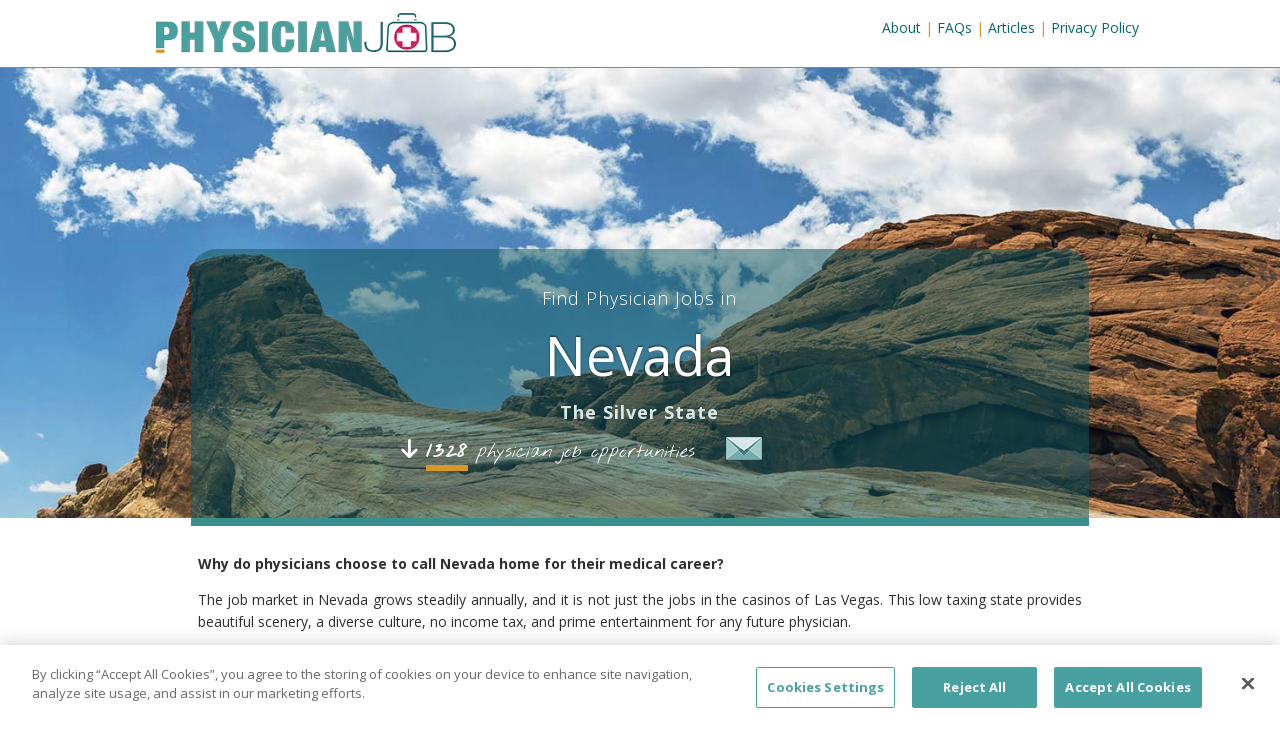

--- FILE ---
content_type: text/html;charset=UTF-8
request_url: https://www.physicianjob.com/nevada/
body_size: 8597
content:
<!DOCTYPE html>
<html lang="en">
<head>
<meta charset="utf-8">
<meta name="viewport" content="width=device-width, initial-scale=1">
<title>Nevada Physician Jobs | Nevada Doctor Jobs</title>
<meta name="description" content="Search for in-demand physician jobs in Nevada with our free online job board of thousands of doctor jobs in dozens of specialties.">
<meta name="keywords" content="Nevada physician jobs, Nevada doctor jobs, physician jobs, advanced practitioner jobs, nurse practitioner job, physician assistant jobs, advanced practice nurse jobs">
<meta name="author" content="PhysicianJob">
<meta property="og:title" content="Nevada Physician Jobs | Nevada Doctor Jobs">
<meta property="og:site_name" content="Physician Job">
<meta property="og:description" content="Search for in-demand physician jobs in Nevada with our free online job board of thousands of doctor jobs in dozens of specialties.">
<meta property="og:type" content="website">
<meta property="og:locale" content="en_US">
<meta property="og:image" content="https://www.physicianjob.com/img/states/nevada.jpg">
<link rel="canonical" href="https://www.physicianjob.com/nevada/">
<meta property="og:url" content="https://www.physicianjob.com/nevada/">
<link rel="shortcut icon" href="/img/favicon.ico">
<link href="/img/favicon.ico" rel="icon" type="image/x-icon">
<!-- Bootstrap core CSS -->
<link id="switch_style" href="/dist/css/bootstrap.min.css" rel="stylesheet">
<!-- Custom styles for this template -->
<!-- <link rel="stylesheet" href="https://maxcdn.bootstrapcdn.com/font-awesome/4.5.0/css/font-awesome.min.css"> -->
<link rel="stylesheet" href="https://cdnjs.cloudflare.com/ajax/libs/font-awesome/6.6.0/css/all.min.css" integrity="sha512-Kc323vGBEqzTmouAECnVceyQqyqdsSiqLQISBL29aUW4U/M7pSPA/gEUZQqv1cwx4OnYxTxve5UMg5GT6L4JJg==" crossorigin="anonymous" referrerpolicy="no-referrer">
<link href='https://fonts.googleapis.com/css?family=Nothing+You+Could+Do&display=swap' rel='stylesheet' type='text/css'>
<link rel="stylesheet" type="text/css" href="/dist/css/theme.min.css">
<link rel="stylesheet" type="text/css" href="/dist/css/bootstrap-multiselect.min.css">
<!-- HTML5 shim and Respond.js IE8 support of HTML5 elements and media queries -->
<!--[if lt IE 9]>
<script src="../../assets/js/html5shiv.js"></script>
<script src="../../assets/js/respond.min.js"></script>
<![endif]-->
<!-- Google Tag Manager -->
<script>
(function(w,d,s,l,i){w[l]=w[l]||[];w[l].push(
{'gtm.start':
new Date().getTime(),event:'gtm.js'});
var f=d.getElementsByTagName(s)[0],
j=d.createElement(s),dl=l!='dataLayer'?'&l='+l:'';j.async=true;j.src=
'https://www.googletagmanager.com/gtm.js?id='+i+dl;f.parentNode.insertBefore(j,f);
})
(window,document,'script','dataLayer','GTM-P23RS4B');</script>
<!-- End Google Tag Manager -->
<script async src="//pagead2.googlesyndication.com/pagead/js/adsbygoogle.js"></script>
<script type="text/plain" class="optanon-category-C0004">
(adsbygoogle = window.adsbygoogle || []).push({
google_ad_client: "ca-pub-1217297006961947",
enable_page_level_ads: true
});
</script>
</head>
<body>
<!-- Google tag (gtag.js) -->
<script async src="https://www.googletagmanager.com/gtag/js?id=G-PQKKR79LKB"></script>
<script type="text/plain" class="optanon-category-C0002">
window.dataLayer = window.dataLayer || [];
function gtag(){dataLayer.push(arguments);}
gtag('js', new Date());
gtag('config', 'G-PQKKR79LKB');
</script>
<!-- Google Tag Manager (noscript) -->
<noscript><iframe src="https://www.googletagmanager.com/ns.html?id=GTM-P23RS4B"
height="0" width="0" style="display:none;visibility:hidden"></iframe></noscript>
<!-- End Google Tag Manager (noscript) -->
<nav class="navbar navbar-default">
<div class="container">
<div class="navbar-header">
<button type="button" class="navbar-toggle" data-toggle="collapse" data-target=".navbar-collapse"> <span class="icon-bar"></span> <span class="icon-bar"></span> <span class="icon-bar"></span> </button>
<span title="PhysicianJob.com"><a href="/" class="navbar-brand" title="Physician Job Homepage"><img src="/img/physicianjob-logo.png" class="img-logo" alt="Physician Job"><small class="hidden">Jobs for Physicians </small></a></span>
</div>
<div class="collapse navbar-collapse">
<ul class="nav navbar-nav navbar-right visible-xs">
<li><a href="/index.cfm" title="Find a Physician Job">Find a Physican Job</a></li>
<li><a href="/about.cfm" title="About Physician Job">About</a></li>
<li><a href="/faqs.cfm" title="FAQs about Physician Job">FAQs</a></li>
<li><a href="/articles.cfm" title="Articles from Physician Job">Articles</a></li>
<li><a href="/privacy-policy.cfm" title="Privacy Policy">Privacy Policy</a></li>
</ul>
<div class="nav navbar-nav navbar-right hidden-xs">
<div class="row">
<div class="pull-right yellow"> <a href="/about.cfm" title="About Physician Job">About</a> | <a href="/faqs.cfm" title="FAQs about Physician Job">FAQs</a> | <a href="/articles.cfm" title="Articles from Physician Job">Articles</a> | <a href="/privacy-policy.cfm" title="Privacy Policy">Privacy Policy</a></div>
</div>
</div>
</div>
</div>
</nav>
<div class="jumbotron state state-nevada">
<div class="container">
<div class="introduction"> 
<div class="col-sm-12">
<h1 class="text-center"><span>Find Physician Jobs in </span>Nevada<span>The Silver State</span></h1>
</div>
<div class="row">
<div class="col-sm-7 text-align-right">
<a href="#listingState" data-state="NV">
<p class="margin-top-10 found ">
<span><i class="fa fa-arrow-down"></i></span> <span class="job-number">1328</span> physician job opportunities
</p>
</a>
</div>	
<div class="col-sm-5 text-align-left">
<p class="margin-top-10 text-align-left"><a href="/cdn-cgi/l/email-protection#[base64]" title="Email this page" data-toggle="tooltip" data-placement="right" class="email pull-left upper-case"><img src="/img/email-pj-sm.png" alt="Email this page link"> </a></p>
</div>
</div>
</div>
</div>
</div>
<div class="container-fluid">
<div class="row">
<div class="col-sm-12">
<div class="container state">
<p>Why do physicians choose to call Nevada home for their medical career?</p><p>The job market in Nevada grows steadily annually, and it is not just the jobs in the casinos of Las Vegas. This low taxing state provides beautiful scenery, a diverse culture, no income tax, and prime entertainment for any future physician.</p><p>The Silver State is very dry destination for anyone to live, but with less than seven inches of rainfall each year physicians can expect a plethora of sunny days. Temperatures are hot in the summer and cold in the winter. Nevada winters make it an ideal spot for the adventurous doctor who loves to ski. </p><p>Nevada is the perfect melting pot with a full spectrum of people, activities, and job opportunities making it a prime living area for any physician looking to take root here and grow in their medical field. Looking to find the melting pot of these job opportunities? Come back often as new Nevada healthcare opportunities are updated daily.</p>
</div>
</div>
</div>
<!-- filters -->
<div class="row">
<div class="container">
<div class="col-sm-4 hidden-xs filter-sidebar">
<div class="sidebar margin-left--2"> 
<!-- filters for listing page -->
<div class="row margin-top-40 filters" >
<div class="col-sm-11">
<div class="panel panel-default">
<div class="panel-heading upper-case">Search Filters</div>
<div class="panel-body">
<form name="stateFilterForm" id="stateFilterForm" action="/nevada/" class="form-inline mini" style="margin-bottom: 0px;" method="get">
<div class="row">
<div class="filters-heading">Employers</div>
<select id="filterEmployers" class="form-control validate-field lg-text" name="filterEmployers" multiple>
<option value="Access TeleCare">Access TeleCare</option>
<option value="Advanced Dermatology & Cosmetic Surgery">Advanced Dermatology & Cosmetic Surgery</option>
<option value="Alignment Health">Alignment Health</option>
<option value="AmSurg">AmSurg</option>
<option value="American Oncology Network">American Oncology Network</option>
<option value="Archwell Health">Archwell Health</option>
<option value="Banner Health">Banner Health</option>
<option value="CHG Healthcare">CHG Healthcare</option>
<option value="CS St. Rose Pediatrics">CS St. Rose Pediatrics</option>
<option value="Cleveland Clinic Foundation">Cleveland Clinic Foundation</option>
<option value="CommonSpirit Health">CommonSpirit Health</option>
<option value="Comprehensive EyeCare Partners LLC">Comprehensive EyeCare Partners LLC</option>
<option value="Department of Veteran Affairs">Department of Veteran Affairs</option>
<option value="Envision Physician Services - EM/HM">Envision Physician Services - EM/HM</option>
<option value="Envision Physician Services - EPS">Envision Physician Services - EPS</option>
<option value="HCA Healthcare">HCA Healthcare</option>
<option value="Hera Health">Hera Health</option>
<option value="IHC Health Services~ Inc.">IHC Health Services, Inc.</option>
<option value="Kirk Kerkorian School of Medicine at UNLV">Kirk Kerkorian School of Medicine at UNLV</option>
<option value="LifeStance Health">LifeStance Health</option>
<option value="Maximus Federal & VES">Maximus Federal & VES</option>
<option value="Millennium Medical Group(MMG)">Millennium Medical Group(MMG)</option>
<option value="National Partners in Healthcare">National Partners in Healthcare</option>
<option value="OFFOR Health">OFFOR Health</option>
<option value="Optigy">Optigy</option>
<option value="Optum">Optum</option>
<option value="Pediatrix">Pediatrix</option>
<option value="Platinum Dermatology Partners~ LLC">Platinum Dermatology Partners, LLC</option>
<option value="Radiology Partners">Radiology Partners</option>
<option value="Renown Health">Renown Health</option>
<option value="TeamHealth Corporate">TeamHealth Corporate</option>
<option value="TeleSpecialists~ LLC">TeleSpecialists, LLC</option>
<option value="The Medicus Firm">The Medicus Firm</option>
<option value="The Oncology Institute of Hope & Innovation">The Oncology Institute of Hope & Innovation</option>
<option value="US Acute Care Solutions">US Acute Care Solutions</option>
<option value="US Anesthesia Partners">US Anesthesia Partners</option>
<option value="Unified Women's Healthcare~ LP">Unified Women's Healthcare, LP</option>
<option value="United Derm Partners">United Derm Partners</option>
<option value="Universal Health Services">Universal Health Services</option>
<option value="Universal Radiology Partners~ LLC">Universal Radiology Partners, LLC</option>
<option value="VieMed Healthcare Staffing">VieMed Healthcare Staffing</option>
<option value="Vituity">Vituity</option>
</select>
</div>
<div class="row">	
<div class="filters-heading">Employer Type</div>
<select id="filterEmployerTypes" class="form-control validate-field lg-text" name="filterEmployerTypes" multiple>
<option selected="selected" value="0">Hospital/Practice</option>
<option selected="selected" value="1">Recruiting Firms</option>
</select>
</div>
<div class="row">	
<div class="filters-heading">Specialties</div>
<select id="filterSpecialties" class="form-control validate-field lg-text" name="filterSpecialties" multiple>
<option value="Academic">Academic</option>
<option value="Acute Care">Acute Care</option>
<option value="Administration">Administration</option>
<option value="Alzheimers Disease">Alzheimers Disease</option>
<option value="Anesthesiology">Anesthesiology</option>
<option value="Anesthesiology - Pediatric">Anesthesiology - Pediatric</option>
<option value="Behavioral Health">Behavioral Health</option>
<option value="Burn Surgery">Burn Surgery</option>
<option value="Cardiology">Cardiology</option>
<option value="Cardiothoracic">Cardiothoracic</option>
<option value="Cardiothoracic Surgery">Cardiothoracic Surgery</option>
<option value="Cardiovascular Disease - Cardiac Electrophysiology">Cardiovascular Disease - Cardiac Electrophysiology</option>
<option value="Cardiovascular Disease - Interventional">Cardiovascular Disease - Interventional</option>
<option value="Child Neurology">Child Neurology</option>
<option value="Cornea and External Disease">Cornea and External Disease</option>
<option value="Critical Care">Critical Care</option>
<option value="Dementia">Dementia</option>
<option value="Dermatology">Dermatology</option>
<option value="Developmental Behavior">Developmental Behavior</option>
<option value="Diabetes & Metabolism">Diabetes & Metabolism</option>
<option value="Diagnostic">Diagnostic</option>
<option value="ERCP">ERCP</option>
<option value="Emergency Medicine">Emergency Medicine</option>
<option value="Endocrinology">Endocrinology</option>
<option value="Endocrinology - Diabetes & Metabolism">Endocrinology - Diabetes & Metabolism</option>
<option value="Endourology">Endourology</option>
<option value="Epilepsy">Epilepsy</option>
<option value="Family Medicine">Family Medicine</option>
<option value="Family Medicine - Geriatric Medicine">Family Medicine - Geriatric Medicine</option>
<option value="Gastroenterology">Gastroenterology</option>
<option value="General">General</option>
<option value="General Practice">General Practice</option>
<option value="Geriatric Medicine">Geriatric Medicine</option>
<option value="Glaucoma">Glaucoma</option>
<option value="Gynecological Surgery">Gynecological Surgery</option>
<option value="Hematology/Oncology">Hematology/Oncology</option>
<option value="Hospitalist">Hospitalist</option>
<option value="Intensivist">Intensivist</option>
<option value="Internal Medicine">Internal Medicine</option>
<option value="Interventional">Interventional</option>
<option value="LC Social Worker">LC Social Worker</option>
<option value="Licensed Clinical So">Licensed Clinical So</option>
<option value="MOHS/Procedural Dermatology">MOHS/Procedural Dermatology</option>
<option value="Maternal & Fetal Medicine">Maternal & Fetal Medicine</option>
<option value="Medical Oncology">Medical Oncology</option>
<option value="Movement Disorders">Movement Disorders</option>
<option value="Neonatal-Perinatal Medicine">Neonatal-Perinatal Medicine</option>
<option value="Neonatology">Neonatology</option>
<option value="Nephrology">Nephrology</option>
<option value="Neurological Surgery">Neurological Surgery</option>
<option value="Neurology">Neurology</option>
<option value="Non-invasive Cardiology">Non-invasive Cardiology</option>
<option value="Nurse Practitioner">Nurse Practitioner</option>
<option value="Obstetrics & Gynecology">Obstetrics & Gynecology</option>
<option value="Oncology">Oncology</option>
<option value="Ophthalmology">Ophthalmology</option>
<option value="Optometry">Optometry</option>
<option value="Orthopedic Surgery">Orthopedic Surgery</option>
<option value="Otolaryngology">Otolaryngology</option>
<option value="Otorhinolaryngology Oncology">Otorhinolaryngology Oncology</option>
<option value="Otorhinolarynology">Otorhinolarynology</option>
<option value="Outpatient">Outpatient</option>
<option value="Pathology">Pathology</option>
<option value="Pediatric">Pediatric</option>
<option value="Pediatric Emergency Medicine">Pediatric Emergency Medicine</option>
<option value="Pediatric Otolaryngology">Pediatric Otolaryngology</option>
<option value="Pediatric Surgery">Pediatric Surgery</option>
<option value="Pediatrics">Pediatrics</option>
<option value="Pediatrics - Emergency Medicine">Pediatrics - Emergency Medicine</option>
<option value="Physical Medicine & Rehabilitation">Physical Medicine & Rehabilitation</option>
<option value="Primary Care">Primary Care</option>
<option value="Psychiatry">Psychiatry</option>
<option value="Psychiatry - Child & Adolescent">Psychiatry - Child & Adolescent</option>
<option value="Pulmonary Critical Care Medicine">Pulmonary Critical Care Medicine</option>
<option value="Pulmonology">Pulmonology</option>
<option value="Radiation Oncology">Radiation Oncology</option>
<option value="Radiology">Radiology</option>
<option value="Refractive Surgery">Refractive Surgery</option>
<option value="Rheumatology">Rheumatology</option>
<option value="Rural Medicine">Rural Medicine</option>
<option value="Sleep Medicine">Sleep Medicine</option>
<option value="Surgery">Surgery</option>
<option value="Surgery - Head & Neck">Surgery - Head & Neck</option>
<option value="Surgical">Surgical</option>
<option value="Thoracic">Thoracic</option>
<option value="Urgent Care">Urgent Care</option>
<option value="Urology">Urology</option>
<option value="Vascular">Vascular</option>
<option value="Vitreoretinal Surgeon">Vitreoretinal Surgeon</option>
<option value="Womens Health">Womens Health</option>
<option value="Wound Care">Wound Care</option>
</select>
<button class="btn btn-primary btn-yellow center-block margin-top-40" type="button" id="searchFilterUpdateResults">Update Results</button>	
</div>
<input type="hidden" id="sort_order" name="sort_order" value="DESC">
<input type="hidden" id="scrollYes" name="scrollYes" value="Y"> 
</form>
</div>
</div>
</div>
</div>
</div>
<!--	//sidebar --> 
</div> <!--	left column col-sm-4 ends -->
<!--	right column col-sm-8 starts -->
<div class="col-sm-8 listings" id="listingState">
<div class="row listing-row">
<h2 class="found opportunities-title smaller">Currently in <span id="state_name" class="state-name">Nevada</span>: <span id="jobs_number" class="job-number">1328</span> Physician Jobs in <span id="specialties_number" class="job-number">91</span> specialties </h2>
</div>
<div class="row listing-row hidden-xs">
<span class="pull-right relative-right" > <a href="#" id="sortDate" data-toggle="tooltip" data-placement="top" title="Sort from oldest to newest" > Date <i class="fa fa-chevron-up"></i></a> </span>
</div>
<!-- individual listing row-->
<div class="row listing-row">
<div class="col-sm-12"> 
<a href="/1444694/urgent%2Dcare/physician%2Dassistant%2Durgent%2Dcare/" data-job-id="1444694" title="Physician Assistant - Urgent Care">
<h3>Physician Assistant - Urgent Care</h3>
</a>
<p>
<a href="/cdn-cgi/l/email-protection#[base64]" data-toggle="tooltip" data-placement="top" title="Email this Opportunity" class="email pull-right upper-case "><img src="/img/email-pj-sm.png" alt="email this opportunity"></a>
</p>
<p class="muted"><strong>Las Vegas, NV 24677</strong><span class="pull-right date">01/28/2026</span></p>
<p class="ad-description"> Physician Assistant | Urgent Care | Permanent </p> 
</div>
</div>
<div class="row listing-row">
<div class="col-sm-12"> 
<a href="/1444694/urgent%2Dcare/physician%2Dassistant%2Durgent%2Dcare/" data-job-id="1444694" title="Physician Assistant - Urgent Care">
<h3>Physician Assistant - Urgent Care</h3>
</a>
<p>
<a href="/cdn-cgi/l/email-protection#[base64]" data-toggle="tooltip" data-placement="top" title="Email this Opportunity" class="email pull-right upper-case "><img src="/img/email-pj-sm.png" alt="email this opportunity"></a>
</p>
<p class="muted"><strong>Las Vegas, NV 24677</strong><span class="pull-right date">01/28/2026</span></p>
<p class="ad-description"> Physician Assistant | Urgent Care | Permanent </p> 
</div>
</div>
<div class="row listing-row">
<div class="col-sm-12"> 
<a href="/1444694/urgent%2Dcare/physician%2Dassistant%2Durgent%2Dcare/" data-job-id="1444694" title="Physician Assistant - Urgent Care">
<h3>Physician Assistant - Urgent Care</h3>
</a>
<p>
<a href="/cdn-cgi/l/email-protection#[base64]" data-toggle="tooltip" data-placement="top" title="Email this Opportunity" class="email pull-right upper-case "><img src="/img/email-pj-sm.png" alt="email this opportunity"></a>
</p>
<p class="muted"><strong>Las Vegas, NV 24677</strong><span class="pull-right date">01/28/2026</span></p>
<p class="ad-description"> Physician Assistant | Urgent Care | Permanent </p> 
</div>
</div>
<div class="row listing-row">
<div class="col-sm-12"> 
<a href="/1444694/urgent%2Dcare/physician%2Dassistant%2Durgent%2Dcare/" data-job-id="1444694" title="Physician Assistant - Urgent Care">
<h3>Physician Assistant - Urgent Care</h3>
</a>
<p>
<a href="/cdn-cgi/l/email-protection#[base64]" data-toggle="tooltip" data-placement="top" title="Email this Opportunity" class="email pull-right upper-case "><img src="/img/email-pj-sm.png" alt="email this opportunity"></a>
</p>
<p class="muted"><strong>Las Vegas, NV 24677</strong><span class="pull-right date">01/28/2026</span></p>
<p class="ad-description"> Physician Assistant | Urgent Care | Permanent </p> 
</div>
</div>
<div class="row listing-row">
<div class="col-sm-12"> 
<a href="/1444766/oncology/physician%2Doncology/" data-job-id="1444766" title="Physician - Oncology">
<h3>Physician - Oncology</h3>
</a>
<p>
<a href="/cdn-cgi/l/email-protection#[base64]" data-toggle="tooltip" data-placement="top" title="Email this Opportunity" class="email pull-right upper-case "><img src="/img/email-pj-sm.png" alt="email this opportunity"></a>
</p>
<p class="muted"><strong>Carson City, NV 89703-3821</strong><span class="pull-right date">01/28/2026</span></p>
<p class="ad-description"> Physician | Oncology | Permanent </p> 
</div>
</div>
<div class="row listing-row">
<div class="col-sm-12"> 
<a href="/1444766/oncology/physician%2Doncology/" data-job-id="1444766" title="Physician - Oncology">
<h3>Physician - Oncology</h3>
</a>
<p>
<a href="/cdn-cgi/l/email-protection#[base64]" data-toggle="tooltip" data-placement="top" title="Email this Opportunity" class="email pull-right upper-case "><img src="/img/email-pj-sm.png" alt="email this opportunity"></a>
</p>
<p class="muted"><strong>Carson City, NV 89703-3821</strong><span class="pull-right date">01/28/2026</span></p>
<p class="ad-description"> Physician | Oncology | Permanent </p> 
</div>
</div>
<div class="row listing-row">
<div class="col-sm-12"> 
<a href="/1444766/oncology/physician%2Doncology/" data-job-id="1444766" title="Physician - Oncology">
<h3>Physician - Oncology</h3>
</a>
<p>
<a href="/cdn-cgi/l/email-protection#[base64]" data-toggle="tooltip" data-placement="top" title="Email this Opportunity" class="email pull-right upper-case "><img src="/img/email-pj-sm.png" alt="email this opportunity"></a>
</p>
<p class="muted"><strong>Carson City, NV 89703-3821</strong><span class="pull-right date">01/28/2026</span></p>
<p class="ad-description"> Physician | Oncology | Permanent </p> 
</div>
</div>
<div class="row listing-row">
<div class="col-sm-12"> 
<a href="/1444766/oncology/physician%2Doncology/" data-job-id="1444766" title="Physician - Oncology">
<h3>Physician - Oncology</h3>
</a>
<p>
<a href="/cdn-cgi/l/email-protection#[base64]" data-toggle="tooltip" data-placement="top" title="Email this Opportunity" class="email pull-right upper-case "><img src="/img/email-pj-sm.png" alt="email this opportunity"></a>
</p>
<p class="muted"><strong>Carson City, NV 89703-3821</strong><span class="pull-right date">01/28/2026</span></p>
<p class="ad-description"> Physician | Oncology | Permanent </p> 
</div>
</div>
<div class="row listing-row">
<div class="col-sm-12"> 
<a href="/1444960/orthopedic%2Dsurgery/physician%2Dorthopedic%2Dsurgery/" data-job-id="1444960" title="Physician - Orthopedic Surgery">
<h3>Physician - Orthopedic Surgery</h3>
</a>
<p>
<a href="/cdn-cgi/l/email-protection#[base64]" data-toggle="tooltip" data-placement="top" title="Email this Opportunity" class="email pull-right upper-case "><img src="/img/email-pj-sm.png" alt="email this opportunity"></a>
</p>
<p class="muted"><strong>Fallon, NV 89406-3052</strong><span class="pull-right date">01/28/2026</span></p>
<p class="ad-description"> Physician | Orthopedic Surgery | Permanent </p> 
</div>
</div>
<div class="row listing-row">
<div class="col-sm-12"> 
<a href="/1444960/orthopedic%2Dsurgery/physician%2Dorthopedic%2Dsurgery/" data-job-id="1444960" title="Physician - Orthopedic Surgery">
<h3>Physician - Orthopedic Surgery</h3>
</a>
<p>
<a href="/cdn-cgi/l/email-protection#[base64]" data-toggle="tooltip" data-placement="top" title="Email this Opportunity" class="email pull-right upper-case "><img src="/img/email-pj-sm.png" alt="email this opportunity"></a>
</p>
<p class="muted"><strong>Fallon, NV 89406-3052</strong><span class="pull-right date">01/28/2026</span></p>
<p class="ad-description"> Physician | Orthopedic Surgery | Permanent </p> 
</div>
</div>
<div class="row listing-row">
<div class="col-sm-12"> 
<a href="/1444960/orthopedic%2Dsurgery/physician%2Dorthopedic%2Dsurgery/" data-job-id="1444960" title="Physician - Orthopedic Surgery">
<h3>Physician - Orthopedic Surgery</h3>
</a>
<p>
<a href="/cdn-cgi/l/email-protection#[base64]" data-toggle="tooltip" data-placement="top" title="Email this Opportunity" class="email pull-right upper-case "><img src="/img/email-pj-sm.png" alt="email this opportunity"></a>
</p>
<p class="muted"><strong>Fallon, NV 89406-3052</strong><span class="pull-right date">01/28/2026</span></p>
<p class="ad-description"> Physician | Orthopedic Surgery | Permanent </p> 
</div>
</div>
<div class="row listing-row">
<div class="col-sm-12"> 
<a href="/1444960/orthopedic%2Dsurgery/physician%2Dorthopedic%2Dsurgery/" data-job-id="1444960" title="Physician - Orthopedic Surgery">
<h3>Physician - Orthopedic Surgery</h3>
</a>
<p>
<a href="/cdn-cgi/l/email-protection#[base64]" data-toggle="tooltip" data-placement="top" title="Email this Opportunity" class="email pull-right upper-case "><img src="/img/email-pj-sm.png" alt="email this opportunity"></a>
</p>
<p class="muted"><strong>Fallon, NV 89406-3052</strong><span class="pull-right date">01/28/2026</span></p>
<p class="ad-description"> Physician | Orthopedic Surgery | Permanent </p> 
</div>
</div>
<div class="row listing-row">
<div class="col-sm-12"> 
<a href="/1445002/family%2Dmedicine/nurse%2Dpractitioner%2Dfamily%2Dmedicine/" data-job-id="1445002" title="Nurse Practitioner - Family Medicine">
<h3>Nurse Practitioner - Family Medicine</h3>
</a>
<p>
<a href="/cdn-cgi/l/email-protection#[base64]" data-toggle="tooltip" data-placement="top" title="Email this Opportunity" class="email pull-right upper-case "><img src="/img/email-pj-sm.png" alt="email this opportunity"></a>
</p>
<p class="muted"><strong>Reno, NV 89511</strong><span class="pull-right date">01/28/2026</span></p>
<p class="ad-description"> Nurse Practitioner | Family Medicine | Permanent </p> 
</div>
</div>
<div class="row listing-row">
<div class="col-sm-12"> 
<a href="/1445002/family%2Dmedicine/nurse%2Dpractitioner%2Dfamily%2Dmedicine/" data-job-id="1445002" title="Nurse Practitioner - Family Medicine">
<h3>Nurse Practitioner - Family Medicine</h3>
</a>
<p>
<a href="/cdn-cgi/l/email-protection#[base64]" data-toggle="tooltip" data-placement="top" title="Email this Opportunity" class="email pull-right upper-case "><img src="/img/email-pj-sm.png" alt="email this opportunity"></a>
</p>
<p class="muted"><strong>Reno, NV 89511</strong><span class="pull-right date">01/28/2026</span></p>
<p class="ad-description"> Nurse Practitioner | Family Medicine | Permanent </p> 
</div>
</div>
<div class="row listing-row">
<div class="col-sm-12"> 
<a href="/1445002/family%2Dmedicine/nurse%2Dpractitioner%2Dfamily%2Dmedicine/" data-job-id="1445002" title="Nurse Practitioner - Family Medicine">
<h3>Nurse Practitioner - Family Medicine</h3>
</a>
<p>
<a href="/cdn-cgi/l/email-protection#[base64]" data-toggle="tooltip" data-placement="top" title="Email this Opportunity" class="email pull-right upper-case "><img src="/img/email-pj-sm.png" alt="email this opportunity"></a>
</p>
<p class="muted"><strong>Reno, NV 89511</strong><span class="pull-right date">01/28/2026</span></p>
<p class="ad-description"> Nurse Practitioner | Family Medicine | Permanent </p> 
</div>
</div>
<nav aria-label="Page navigation">
<p class="text-center"><strong>Currently showing page: 1</strong></p>
<ul class="pagination">
<li><a href="/state.cfm?state=NV&filterEmployers=&filterEmployerTypes=0,1&filterSpecialties=&scrollYes=Y&page=1" class="current">1</a></li>
<li><a href="/state.cfm?state=NV&filterEmployers=&filterEmployerTypes=0,1&filterSpecialties=&scrollYes=Y&page=2" >2</a></li>
<li><a href="/state.cfm?state=NV&filterEmployers=&filterEmployerTypes=0,1&filterSpecialties=&scrollYes=Y&page=3" >3</a></li>
<li><a href="/state.cfm?state=NV&filterEmployers=&filterEmployerTypes=0,1&filterSpecialties=&scrollYes=Y&page=4" >4</a></li>
<li><a href="/state.cfm?state=NV&filterEmployers=&filterEmployerTypes=0,1&filterSpecialties=&scrollYes=Y&page=5" >5</a></li>
<li><a href="/state.cfm?state=NV&filterEmployers=&filterEmployerTypes=0,1&filterSpecialties=&scrollYes=Y&page=6" >6</a></li>
<li><a href="/state.cfm?state=NV&filterEmployers=&filterEmployerTypes=0,1&filterSpecialties=&scrollYes=Y&page=7" >7</a></li>
<li><a href="/state.cfm?state=NV&filterEmployers=&filterEmployerTypes=0,1&filterSpecialties=&scrollYes=Y&page=8" >8</a></li>
<li><a href="/state.cfm?state=NV&filterEmployers=&filterEmployerTypes=0,1&filterSpecialties=&scrollYes=Y&page=9" >9</a></li>
<li><a href="/state.cfm?state=NV&filterEmployers=&filterEmployerTypes=0,1&filterSpecialties=&scrollYes=Y&page=10" >10</a></li>
<li><a href="/state.cfm?state=NV&filterEmployers=&filterEmployerTypes=0,1&filterSpecialties=&scrollYes=Y&page=2" aria-label="Next"><span aria-hidden="true">&raquo;</span></a></li>
<li><a href="/state.cfm?state=NV&filterEmployers=&filterEmployerTypes=0,1&filterSpecialties=&scrollYes=Y&page=89" aria-label="Last"><span aria-hidden="true">&RightArrowBar;</span></a></li>
</ul>
</nav>
</div>
</div>
<!--// two columns row--> 
</div>
</div>
<div class="footer">
<div class="container">
<div class="row">
<div class="col-sm-12" style="line-height:2em;">
<div class="text-center" style="margin-bottom:8px;">
<a title="Facebook" href="https://www.facebook.com/PhysicianJobcom-1380893761925805/" class="social-icon"><i class="fa fa-brands fa-facebook-f" aria-hidden="true"></i></a>
<a title="X, formerly Twitter" href="https://x.com/physicianjob_co" class="social-icon"><i class="fa fa-brands fa-x-twitter" aria-hidden="true"></i></a> 
</div>
<div class="text-center">
<p>&copy; PhysicianJOB 2026</p>
</div>
<div class="text-center">
<p class="footer-links yellow">
<a href="/about.cfm">About</a> | <a href="/faqs.cfm">FAQ</a> | <a href="/privacy-policy.cfm">Privacy Policy</a> | <a href="/california-privacy-policy.cfm">California Privacy Policy</a>| <a href="/do-not-sell-my-personal-information.cfm">Do Not Sell my Personal Information</a> | <a href="/index.cfm" class="active home-icon"><img class="" alt="PhysicianJOB.com" src="/img/pj-home-icon.png"></a>
</p>
</div>
</div>
</div>
</div>
</div>
<!-- Bootstrap core JavaScript
================================================== --> 
<!-- Placed at the end of the document so the pages load faster --> 
<!--<script src="js/jquery-1.10.2.min.js"></script> --> 
<script data-cfasync="false" src="/cdn-cgi/scripts/5c5dd728/cloudflare-static/email-decode.min.js"></script><script src="https://ajax.googleapis.com/ajax/libs/jquery/1.11.1/jquery.min.js"></script>
<script id="bundle-js" defer src="/dist/js/app.min.js"></script>
<div style="display:none">
<form action="/details.cfm" id="viewDetailsForm" name="viewDetailsForm" method="post">
<input type="hidden" id="jobid" name="jobid" value="">
</form>
</div>
<script>
$().ready(function(e) {
$('#filterEmployers').multiselect();
$('#filterEmployerTypes').multiselect();
$('#filterSpecialties').multiselect();
// scroll if scrollYes provided
// listen for sort in date order
$('#sortDate').click(function(e) {
e.preventDefault(); 
if ( $('#sort_order').val() == 'DESC' ) {
$('#sort_order').val('ASC');
}
else
{
$('#sort_order').val('DESC');
}	
$('#stateFilterForm').submit(); 
});
// listen for search filter update results
$('#stateFilterForm :input').change(function(e){
e.preventDefault();
$('#stateFilterForm').submit();
});
});
</script>
</body>
</html>


--- FILE ---
content_type: text/css
request_url: https://www.physicianjob.com/dist/css/bootstrap.min.css
body_size: 103053
content:
@import url(//fonts.googleapis.com/css?family=Lato:400,100,300,700,900);@import url(//fonts.googleapis.com/css?family=Pathway+Gothic+One);@import url(//fonts.googleapis.com/css?family=Varela+Round);@import url(//fonts.googleapis.com/css?family=Open+Sans:400,700,300&amp;subset=latin,cyrillic,greek);@import url(//fonts.googleapis.com/css?family=Pacifico);/*!
 * SwatchClassifieds - Bootstrap v3.1.1 (http://getbootstrap.com)
 * Copyright 2011-2014 Twitter, Inc.
 * Licensed under MIT (https://github.com/twbs/bootstrap/blob/master/LICENSE)
 *//*! normalize.css v3.0.0 | MIT License | git.io/normalize */html{font-family:sans-serif;-ms-text-size-adjust:100%;-webkit-text-size-adjust:100%}body{margin:0}article,aside,details,figcaption,figure,footer,header,hgroup,main,nav,section,summary{display:block}audio,canvas,progress,video{display:inline-block;vertical-align:baseline}audio:not([controls]){display:none;height:0}[hidden],template{display:none}a{background:0 0}a:active,a:hover{outline:0}abbr[title]{border-bottom:1px dotted}b,strong{font-weight:700}dfn{font-style:italic}h1{font-size:2em;margin:.67em 0}mark{background:#ff0;color:#000}small{font-size:80%}sub,sup{font-size:75%;line-height:0;position:relative;vertical-align:baseline}sup{top:-.5em}sub{bottom:-.25em}img{border:0}svg:not(:root){overflow:hidden}figure{margin:1em 40px}hr{-moz-box-sizing:content-box;box-sizing:content-box;height:0}pre{overflow:auto}code,kbd,pre,samp{font-family:monospace,monospace;font-size:1em}button,input,optgroup,select,textarea{color:inherit;font:inherit;margin:0}button{overflow:visible}button,select{text-transform:none}button,html input[type=button],input[type=reset],input[type=submit]{-webkit-appearance:button;cursor:pointer}button[disabled],html input[disabled]{cursor:default}button::-moz-focus-inner,input::-moz-focus-inner{border:0;padding:0}input{line-height:normal}input[type=checkbox],input[type=radio]{box-sizing:border-box;padding:0}input[type=number]::-webkit-inner-spin-button,input[type=number]::-webkit-outer-spin-button{height:auto}input[type=search]{-webkit-appearance:textfield;-moz-box-sizing:content-box;-webkit-box-sizing:content-box;box-sizing:content-box}input[type=search]::-webkit-search-cancel-button,input[type=search]::-webkit-search-decoration{-webkit-appearance:none}fieldset{border:1px solid silver;margin:0 2px;padding:.35em .625em .75em}legend{border:0;padding:0}textarea{overflow:auto}optgroup{font-weight:700}table{border-collapse:collapse;border-spacing:0}td,th{padding:0}@media print{*{text-shadow:none!important;color:#000!important;background:0 0!important;box-shadow:none!important}a,a:visited{text-decoration:underline}a[href]:after{content:" (" attr(href) ")"}abbr[title]:after{content:" (" attr(title) ")"}a[href^="#"]:after,a[href^="javascript:"]:after{content:""}blockquote,pre{border:1px solid #999;page-break-inside:avoid}thead{display:table-header-group}img,tr{page-break-inside:avoid}img{max-width:100%!important}h2,h3,p{orphans:3;widows:3}h2,h3{page-break-after:avoid}select{background:#fff!important}.navbar{display:none}.table td,.table th{background-color:#fff!important}.btn>.caret,.dropup>.btn>.caret{border-top-color:#000!important}.label{border:1px solid #000}.table{border-collapse:collapse!important}.table-bordered td,.table-bordered th{border:1px solid #ddd!important}}*{-webkit-box-sizing:border-box;-moz-box-sizing:border-box;box-sizing:border-box}:after,:before{-webkit-box-sizing:border-box;-moz-box-sizing:border-box;box-sizing:border-box}html{font-size:62.5%;-webkit-tap-highlight-color:transparent}body{font-family:'Open Sans',Tahoma,sans-serif;font-size:13px;line-height:1.428571429;color:#333;background-color:#fff}button,input,select,textarea{font-family:inherit;font-size:inherit;line-height:inherit}a{color:#333;text-decoration:none}a:focus,a:hover{color:#333;text-decoration:underline}a:focus{outline:thin dotted;outline:5px auto -webkit-focus-ring-color;outline-offset:-2px}figure{margin:0}img{vertical-align:middle}.carousel-inner>.item>a>img,.carousel-inner>.item>img,.img-responsive,.thumbnail a>img,.thumbnail>img{display:block;max-width:100%;height:auto}.img-rounded{border-radius:0}.img-thumbnail{padding:4px;line-height:1.428571429;background-color:#fff;border:1px solid #e6e6e6;border-radius:0;-webkit-transition:all .2s ease-in-out;transition:all .2s ease-in-out;display:inline-block;max-width:100%;height:auto}.img-circle{border-radius:50%}hr{margin-top:18px;margin-bottom:18px;border:0;border-top:1px solid #e6e6e6}.sr-only{position:absolute;width:1px;height:1px;margin:-1px;padding:0;overflow:hidden;clip:rect(0,0,0,0);border:0}.h1,.h2,.h3,.h4,.h5,.h6,h1,h2,h3,h4,h5,h6{font-family:'Open Sans',Tahoma,sans-serif;font-weight:500;line-height:1.1;color:inherit}.h1 .small,.h1 small,.h2 .small,.h2 small,.h3 .small,.h3 small,.h4 .small,.h4 small,.h5 .small,.h5 small,.h6 .small,.h6 small,h1 .small,h1 small,h2 .small,h2 small,h3 .small,h3 small,h4 .small,h4 small,h5 .small,h5 small,h6 .small,h6 small{font-weight:400;line-height:1;color:#999}.h1,.h2,.h3,h1,h2,h3{margin-top:18px;margin-bottom:9px}.h1 .small,.h1 small,.h2 .small,.h2 small,.h3 .small,.h3 small,h1 .small,h1 small,h2 .small,h2 small,h3 .small,h3 small{font-size:65%}.h4,.h5,.h6,h4,h5,h6{margin-top:9px;margin-bottom:9px}.h4 .small,.h4 small,.h5 .small,.h5 small,.h6 .small,.h6 small,h4 .small,h4 small,h5 .small,h5 small,h6 .small,h6 small{font-size:75%}.h1,h1{font-size:33px}.h2,h2{font-size:27px}.h3,h3{font-size:23px}.h4,h4{font-size:17px}.h5,h5{font-size:13px}.h6,h6{font-size:12px}p{margin:0 0 9px}.lead{margin-bottom:18px;font-size:14px;font-weight:200;line-height:1.4}@media (min-width:768px){.lead{font-size:19.5px}}.small,small{font-size:85%}cite{font-style:normal}.text-left{text-align:left}.text-right{text-align:right}.text-center{text-align:center}.text-justify{text-align:justify}.text-muted{color:#999}.text-primary{color:#007fff}a.text-primary:hover{color:#06c}.text-success{color:#fff}a.text-success:hover{color:#e6e6e6}.text-info{color:#000}a.text-info:hover{color:#000}.text-warning{color:#fff}a.text-warning:hover{color:#e6e6e6}.text-danger{color:#fff}a.text-danger:hover{color:#e6e6e6}.bg-primary{color:#fff;background-color:#007fff}a.bg-primary:hover{background-color:#06c}.bg-success{background-color:#000}a.bg-success:hover{background-color:#000}.bg-info{background-color:#d9edf7}a.bg-info:hover{background-color:#afd9ee}.bg-warning{background-color:#ff7518}a.bg-warning:hover{background-color:#e45c00}.bg-danger{background-color:#ff0039}a.bg-danger:hover{background-color:#cc002e}.page-header{padding-bottom:8px;margin:36px 0 18px;border-bottom:1px solid #e6e6e6}ol,ul{margin-top:0;margin-bottom:9px}ol ol,ol ul,ul ol,ul ul{margin-bottom:0}.list-unstyled{padding-left:0;list-style:none}.list-inline{padding-left:0;list-style:none;margin-left:-5px}.list-inline>li{display:inline-block;padding-left:5px;padding-right:5px}dl{margin-top:0;margin-bottom:18px}dd,dt{line-height:1.428571429}dt{font-weight:700}dd{margin-left:0}@media (min-width:768px){.dl-horizontal dt{float:left;width:160px;clear:left;text-align:right;overflow:hidden;text-overflow:ellipsis;white-space:nowrap}.dl-horizontal dd{margin-left:180px}}abbr[data-original-title],abbr[title]{cursor:help;border-bottom:1px dotted #999}.initialism{font-size:90%;text-transform:uppercase}blockquote{padding:9px 18px;margin:0 0 18px;font-size:16.25px;border-left:5px solid #e6e6e6}blockquote ol:last-child,blockquote p:last-child,blockquote ul:last-child{margin-bottom:0}blockquote .small,blockquote footer,blockquote small{display:block;font-size:80%;line-height:1.428571429;color:#999}blockquote .small:before,blockquote footer:before,blockquote small:before{content:'\2014 \00A0'}.blockquote-reverse,blockquote.pull-right{padding-right:15px;padding-left:0;border-right:5px solid #e6e6e6;border-left:0;text-align:right}.blockquote-reverse .small:before,.blockquote-reverse footer:before,.blockquote-reverse small:before,blockquote.pull-right .small:before,blockquote.pull-right footer:before,blockquote.pull-right small:before{content:''}.blockquote-reverse .small:after,.blockquote-reverse footer:after,.blockquote-reverse small:after,blockquote.pull-right .small:after,blockquote.pull-right footer:after,blockquote.pull-right small:after{content:'\00A0 \2014'}blockquote:after,blockquote:before{content:""}address{margin-bottom:18px;font-style:normal;line-height:1.428571429}code,kbd,pre,samp{font-family:Pacifico,Monaco,Consolas,monospace}code{padding:2px 4px;font-size:90%;color:#c7254e;background-color:#f9f2f4;white-space:nowrap;border-radius:0}kbd{padding:2px 4px;font-size:90%;color:#fff;background-color:#333;border-radius:0;box-shadow:inset 0 -1px 0 rgba(0,0,0,.25)}pre{display:block;padding:8.5px;margin:0 0 9px;font-size:12px;line-height:1.428571429;word-break:break-all;word-wrap:break-word;color:#333;background-color:#e6e6e6;border:1px solid #ccc;border-radius:0}pre code{padding:0;font-size:inherit;color:inherit;white-space:pre-wrap;background-color:transparent;border-radius:0}.pre-scrollable{max-height:340px;overflow-y:scroll}.container{margin-right:auto;margin-left:auto;padding-left:15px;padding-right:15px}@media (min-width:768px){.container{width:750px}}@media (min-width:992px){.container{width:970px}}@media (min-width:1200px){.container{width:1170px}}.container-fluid{margin-right:auto;margin-left:auto;padding-left:15px;padding-right:15px}.row{margin-left:-15px;margin-right:-15px}.col-lg-1,.col-lg-10,.col-lg-11,.col-lg-12,.col-lg-2,.col-lg-3,.col-lg-4,.col-lg-5,.col-lg-6,.col-lg-7,.col-lg-8,.col-lg-9,.col-md-1,.col-md-10,.col-md-11,.col-md-12,.col-md-2,.col-md-3,.col-md-4,.col-md-5,.col-md-6,.col-md-7,.col-md-8,.col-md-9,.col-sm-1,.col-sm-10,.col-sm-11,.col-sm-12,.col-sm-2,.col-sm-3,.col-sm-4,.col-sm-5,.col-sm-6,.col-sm-7,.col-sm-8,.col-sm-9,.col-xs-1,.col-xs-10,.col-xs-11,.col-xs-12,.col-xs-2,.col-xs-3,.col-xs-4,.col-xs-5,.col-xs-6,.col-xs-7,.col-xs-8,.col-xs-9{position:relative;min-height:1px;padding-left:15px;padding-right:15px}.col-xs-1,.col-xs-10,.col-xs-11,.col-xs-12,.col-xs-2,.col-xs-3,.col-xs-4,.col-xs-5,.col-xs-6,.col-xs-7,.col-xs-8,.col-xs-9{float:left}.col-xs-12{width:100%}.col-xs-11{width:91.66666666666666%}.col-xs-10{width:83.33333333333334%}.col-xs-9{width:75%}.col-xs-8{width:66.66666666666666%}.col-xs-7{width:58.333333333333336%}.col-xs-6{width:50%}.col-xs-5{width:41.66666666666667%}.col-xs-4{width:33.33333333333333%}.col-xs-3{width:25%}.col-xs-2{width:16.666666666666664%}.col-xs-1{width:8.333333333333332%}.col-xs-pull-12{right:100%}.col-xs-pull-11{right:91.66666666666666%}.col-xs-pull-10{right:83.33333333333334%}.col-xs-pull-9{right:75%}.col-xs-pull-8{right:66.66666666666666%}.col-xs-pull-7{right:58.333333333333336%}.col-xs-pull-6{right:50%}.col-xs-pull-5{right:41.66666666666667%}.col-xs-pull-4{right:33.33333333333333%}.col-xs-pull-3{right:25%}.col-xs-pull-2{right:16.666666666666664%}.col-xs-pull-1{right:8.333333333333332%}.col-xs-pull-0{right:0}.col-xs-push-12{left:100%}.col-xs-push-11{left:91.66666666666666%}.col-xs-push-10{left:83.33333333333334%}.col-xs-push-9{left:75%}.col-xs-push-8{left:66.66666666666666%}.col-xs-push-7{left:58.333333333333336%}.col-xs-push-6{left:50%}.col-xs-push-5{left:41.66666666666667%}.col-xs-push-4{left:33.33333333333333%}.col-xs-push-3{left:25%}.col-xs-push-2{left:16.666666666666664%}.col-xs-push-1{left:8.333333333333332%}.col-xs-push-0{left:0}.col-xs-offset-12{margin-left:100%}.col-xs-offset-11{margin-left:91.66666666666666%}.col-xs-offset-10{margin-left:83.33333333333334%}.col-xs-offset-9{margin-left:75%}.col-xs-offset-8{margin-left:66.66666666666666%}.col-xs-offset-7{margin-left:58.333333333333336%}.col-xs-offset-6{margin-left:50%}.col-xs-offset-5{margin-left:41.66666666666667%}.col-xs-offset-4{margin-left:33.33333333333333%}.col-xs-offset-3{margin-left:25%}.col-xs-offset-2{margin-left:16.666666666666664%}.col-xs-offset-1{margin-left:8.333333333333332%}.col-xs-offset-0{margin-left:0}@media (min-width:768px){.col-sm-1,.col-sm-10,.col-sm-11,.col-sm-12,.col-sm-2,.col-sm-3,.col-sm-4,.col-sm-5,.col-sm-6,.col-sm-7,.col-sm-8,.col-sm-9{float:left}.col-sm-12{width:100%}.col-sm-11{width:91.66666666666666%}.col-sm-10{width:83.33333333333334%}.col-sm-9{width:75%}.col-sm-8{width:66.66666666666666%}.col-sm-7{width:58.333333333333336%}.col-sm-6{width:50%}.col-sm-5{width:41.66666666666667%}.col-sm-4{width:33.33333333333333%}.col-sm-3{width:25%}.col-sm-2{width:16.666666666666664%}.col-sm-1{width:8.333333333333332%}.col-sm-pull-12{right:100%}.col-sm-pull-11{right:91.66666666666666%}.col-sm-pull-10{right:83.33333333333334%}.col-sm-pull-9{right:75%}.col-sm-pull-8{right:66.66666666666666%}.col-sm-pull-7{right:58.333333333333336%}.col-sm-pull-6{right:50%}.col-sm-pull-5{right:41.66666666666667%}.col-sm-pull-4{right:33.33333333333333%}.col-sm-pull-3{right:25%}.col-sm-pull-2{right:16.666666666666664%}.col-sm-pull-1{right:8.333333333333332%}.col-sm-pull-0{right:0}.col-sm-push-12{left:100%}.col-sm-push-11{left:91.66666666666666%}.col-sm-push-10{left:83.33333333333334%}.col-sm-push-9{left:75%}.col-sm-push-8{left:66.66666666666666%}.col-sm-push-7{left:58.333333333333336%}.col-sm-push-6{left:50%}.col-sm-push-5{left:41.66666666666667%}.col-sm-push-4{left:33.33333333333333%}.col-sm-push-3{left:25%}.col-sm-push-2{left:16.666666666666664%}.col-sm-push-1{left:8.333333333333332%}.col-sm-push-0{left:0}.col-sm-offset-12{margin-left:100%}.col-sm-offset-11{margin-left:91.66666666666666%}.col-sm-offset-10{margin-left:83.33333333333334%}.col-sm-offset-9{margin-left:75%}.col-sm-offset-8{margin-left:66.66666666666666%}.col-sm-offset-7{margin-left:58.333333333333336%}.col-sm-offset-6{margin-left:50%}.col-sm-offset-5{margin-left:41.66666666666667%}.col-sm-offset-4{margin-left:33.33333333333333%}.col-sm-offset-3{margin-left:25%}.col-sm-offset-2{margin-left:16.666666666666664%}.col-sm-offset-1{margin-left:8.333333333333332%}.col-sm-offset-0{margin-left:0}}@media (min-width:992px){.col-md-1,.col-md-10,.col-md-11,.col-md-12,.col-md-2,.col-md-3,.col-md-4,.col-md-5,.col-md-6,.col-md-7,.col-md-8,.col-md-9{float:left}.col-md-12{width:100%}.col-md-11{width:91.66666666666666%}.col-md-10{width:83.33333333333334%}.col-md-9{width:75%}.col-md-8{width:66.66666666666666%}.col-md-7{width:58.333333333333336%}.col-md-6{width:50%}.col-md-5{width:41.66666666666667%}.col-md-4{width:33.33333333333333%}.col-md-3{width:25%}.col-md-2{width:16.666666666666664%}.col-md-1{width:8.333333333333332%}.col-md-pull-12{right:100%}.col-md-pull-11{right:91.66666666666666%}.col-md-pull-10{right:83.33333333333334%}.col-md-pull-9{right:75%}.col-md-pull-8{right:66.66666666666666%}.col-md-pull-7{right:58.333333333333336%}.col-md-pull-6{right:50%}.col-md-pull-5{right:41.66666666666667%}.col-md-pull-4{right:33.33333333333333%}.col-md-pull-3{right:25%}.col-md-pull-2{right:16.666666666666664%}.col-md-pull-1{right:8.333333333333332%}.col-md-pull-0{right:0}.col-md-push-12{left:100%}.col-md-push-11{left:91.66666666666666%}.col-md-push-10{left:83.33333333333334%}.col-md-push-9{left:75%}.col-md-push-8{left:66.66666666666666%}.col-md-push-7{left:58.333333333333336%}.col-md-push-6{left:50%}.col-md-push-5{left:41.66666666666667%}.col-md-push-4{left:33.33333333333333%}.col-md-push-3{left:25%}.col-md-push-2{left:16.666666666666664%}.col-md-push-1{left:8.333333333333332%}.col-md-push-0{left:0}.col-md-offset-12{margin-left:100%}.col-md-offset-11{margin-left:91.66666666666666%}.col-md-offset-10{margin-left:83.33333333333334%}.col-md-offset-9{margin-left:75%}.col-md-offset-8{margin-left:66.66666666666666%}.col-md-offset-7{margin-left:58.333333333333336%}.col-md-offset-6{margin-left:50%}.col-md-offset-5{margin-left:41.66666666666667%}.col-md-offset-4{margin-left:33.33333333333333%}.col-md-offset-3{margin-left:25%}.col-md-offset-2{margin-left:16.666666666666664%}.col-md-offset-1{margin-left:8.333333333333332%}.col-md-offset-0{margin-left:0}}@media (min-width:1200px){.col-lg-1,.col-lg-10,.col-lg-11,.col-lg-12,.col-lg-2,.col-lg-3,.col-lg-4,.col-lg-5,.col-lg-6,.col-lg-7,.col-lg-8,.col-lg-9{float:left}.col-lg-12{width:100%}.col-lg-11{width:91.66666666666666%}.col-lg-10{width:83.33333333333334%}.col-lg-9{width:75%}.col-lg-8{width:66.66666666666666%}.col-lg-7{width:58.333333333333336%}.col-lg-6{width:50%}.col-lg-5{width:41.66666666666667%}.col-lg-4{width:33.33333333333333%}.col-lg-3{width:25%}.col-lg-2{width:16.666666666666664%}.col-lg-1{width:8.333333333333332%}.col-lg-pull-12{right:100%}.col-lg-pull-11{right:91.66666666666666%}.col-lg-pull-10{right:83.33333333333334%}.col-lg-pull-9{right:75%}.col-lg-pull-8{right:66.66666666666666%}.col-lg-pull-7{right:58.333333333333336%}.col-lg-pull-6{right:50%}.col-lg-pull-5{right:41.66666666666667%}.col-lg-pull-4{right:33.33333333333333%}.col-lg-pull-3{right:25%}.col-lg-pull-2{right:16.666666666666664%}.col-lg-pull-1{right:8.333333333333332%}.col-lg-pull-0{right:0}.col-lg-push-12{left:100%}.col-lg-push-11{left:91.66666666666666%}.col-lg-push-10{left:83.33333333333334%}.col-lg-push-9{left:75%}.col-lg-push-8{left:66.66666666666666%}.col-lg-push-7{left:58.333333333333336%}.col-lg-push-6{left:50%}.col-lg-push-5{left:41.66666666666667%}.col-lg-push-4{left:33.33333333333333%}.col-lg-push-3{left:25%}.col-lg-push-2{left:16.666666666666664%}.col-lg-push-1{left:8.333333333333332%}.col-lg-push-0{left:0}.col-lg-offset-12{margin-left:100%}.col-lg-offset-11{margin-left:91.66666666666666%}.col-lg-offset-10{margin-left:83.33333333333334%}.col-lg-offset-9{margin-left:75%}.col-lg-offset-8{margin-left:66.66666666666666%}.col-lg-offset-7{margin-left:58.333333333333336%}.col-lg-offset-6{margin-left:50%}.col-lg-offset-5{margin-left:41.66666666666667%}.col-lg-offset-4{margin-left:33.33333333333333%}.col-lg-offset-3{margin-left:25%}.col-lg-offset-2{margin-left:16.666666666666664%}.col-lg-offset-1{margin-left:8.333333333333332%}.col-lg-offset-0{margin-left:0}}table{max-width:100%;background-color:transparent}th{text-align:left}.table{width:100%;margin-bottom:18px}.table>tbody>tr>td,.table>tbody>tr>th,.table>tfoot>tr>td,.table>tfoot>tr>th,.table>thead>tr>td,.table>thead>tr>th{padding:8px;line-height:1.428571429;vertical-align:top;border-top:1px solid #ddd}.table>thead>tr>th{vertical-align:bottom;border-bottom:2px solid #ddd}.table>caption+thead>tr:first-child>td,.table>caption+thead>tr:first-child>th,.table>colgroup+thead>tr:first-child>td,.table>colgroup+thead>tr:first-child>th,.table>thead:first-child>tr:first-child>td,.table>thead:first-child>tr:first-child>th{border-top:0}.table>tbody+tbody{border-top:2px solid #ddd}.table .table{background-color:#fff}.table-condensed>tbody>tr>td,.table-condensed>tbody>tr>th,.table-condensed>tfoot>tr>td,.table-condensed>tfoot>tr>th,.table-condensed>thead>tr>td,.table-condensed>thead>tr>th{padding:5px}.table-bordered{border:1px solid #ddd}.table-bordered>tbody>tr>td,.table-bordered>tbody>tr>th,.table-bordered>tfoot>tr>td,.table-bordered>tfoot>tr>th,.table-bordered>thead>tr>td,.table-bordered>thead>tr>th{border:1px solid #ddd}.table-bordered>thead>tr>td,.table-bordered>thead>tr>th{border-bottom-width:2px}.table-striped>tbody>tr:nth-child(odd)>td,.table-striped>tbody>tr:nth-child(odd)>th{background-color:#f9f9f9}.table-hover>tbody>tr:hover>td,.table-hover>tbody>tr:hover>th{background-color:#f5f5f5}table col[class*=col-]{position:static;float:none;display:table-column}table td[class*=col-],table th[class*=col-]{position:static;float:none;display:table-cell}.table>tbody>tr.active>td,.table>tbody>tr.active>th,.table>tbody>tr>td.active,.table>tbody>tr>th.active,.table>tfoot>tr.active>td,.table>tfoot>tr.active>th,.table>tfoot>tr>td.active,.table>tfoot>tr>th.active,.table>thead>tr.active>td,.table>thead>tr.active>th,.table>thead>tr>td.active,.table>thead>tr>th.active{background-color:#f5f5f5}.table-hover>tbody>tr.active:hover>td,.table-hover>tbody>tr.active:hover>th,.table-hover>tbody>tr>td.active:hover,.table-hover>tbody>tr>th.active:hover{background-color:#e8e8e8}.table>tbody>tr.success>td,.table>tbody>tr.success>th,.table>tbody>tr>td.success,.table>tbody>tr>th.success,.table>tfoot>tr.success>td,.table>tfoot>tr.success>th,.table>tfoot>tr>td.success,.table>tfoot>tr>th.success,.table>thead>tr.success>td,.table>thead>tr.success>th,.table>thead>tr>td.success,.table>thead>tr>th.success{background-color:#000}.table-hover>tbody>tr.success:hover>td,.table-hover>tbody>tr.success:hover>th,.table-hover>tbody>tr>td.success:hover,.table-hover>tbody>tr>th.success:hover{background-color:#000}.table>tbody>tr.info>td,.table>tbody>tr.info>th,.table>tbody>tr>td.info,.table>tbody>tr>th.info,.table>tfoot>tr.info>td,.table>tfoot>tr.info>th,.table>tfoot>tr>td.info,.table>tfoot>tr>th.info,.table>thead>tr.info>td,.table>thead>tr.info>th,.table>thead>tr>td.info,.table>thead>tr>th.info{background-color:#d9edf7}.table-hover>tbody>tr.info:hover>td,.table-hover>tbody>tr.info:hover>th,.table-hover>tbody>tr>td.info:hover,.table-hover>tbody>tr>th.info:hover{background-color:#c4e3f3}.table>tbody>tr.warning>td,.table>tbody>tr.warning>th,.table>tbody>tr>td.warning,.table>tbody>tr>th.warning,.table>tfoot>tr.warning>td,.table>tfoot>tr.warning>th,.table>tfoot>tr>td.warning,.table>tfoot>tr>th.warning,.table>thead>tr.warning>td,.table>thead>tr.warning>th,.table>thead>tr>td.warning,.table>thead>tr>th.warning{background-color:#ff7518}.table-hover>tbody>tr.warning:hover>td,.table-hover>tbody>tr.warning:hover>th,.table-hover>tbody>tr>td.warning:hover,.table-hover>tbody>tr>th.warning:hover{background-color:#fe6600}.table>tbody>tr.danger>td,.table>tbody>tr.danger>th,.table>tbody>tr>td.danger,.table>tbody>tr>th.danger,.table>tfoot>tr.danger>td,.table>tfoot>tr.danger>th,.table>tfoot>tr>td.danger,.table>tfoot>tr>th.danger,.table>thead>tr.danger>td,.table>thead>tr.danger>th,.table>thead>tr>td.danger,.table>thead>tr>th.danger{background-color:#ff0039}.table-hover>tbody>tr.danger:hover>td,.table-hover>tbody>tr.danger:hover>th,.table-hover>tbody>tr>td.danger:hover,.table-hover>tbody>tr>th.danger:hover{background-color:#e60033}@media (max-width:767px){.table-responsive{width:100%;margin-bottom:13.5px;overflow-y:hidden;overflow-x:scroll;-ms-overflow-style:-ms-autohiding-scrollbar;border:1px solid #ddd;-webkit-overflow-scrolling:touch}.table-responsive>.table{margin-bottom:0}.table-responsive>.table>tbody>tr>td,.table-responsive>.table>tbody>tr>th,.table-responsive>.table>tfoot>tr>td,.table-responsive>.table>tfoot>tr>th,.table-responsive>.table>thead>tr>td,.table-responsive>.table>thead>tr>th{white-space:nowrap}.table-responsive>.table-bordered{border:0}.table-responsive>.table-bordered>tbody>tr>td:first-child,.table-responsive>.table-bordered>tbody>tr>th:first-child,.table-responsive>.table-bordered>tfoot>tr>td:first-child,.table-responsive>.table-bordered>tfoot>tr>th:first-child,.table-responsive>.table-bordered>thead>tr>td:first-child,.table-responsive>.table-bordered>thead>tr>th:first-child{border-left:0}.table-responsive>.table-bordered>tbody>tr>td:last-child,.table-responsive>.table-bordered>tbody>tr>th:last-child,.table-responsive>.table-bordered>tfoot>tr>td:last-child,.table-responsive>.table-bordered>tfoot>tr>th:last-child,.table-responsive>.table-bordered>thead>tr>td:last-child,.table-responsive>.table-bordered>thead>tr>th:last-child{border-right:0}.table-responsive>.table-bordered>tbody>tr:last-child>td,.table-responsive>.table-bordered>tbody>tr:last-child>th,.table-responsive>.table-bordered>tfoot>tr:last-child>td,.table-responsive>.table-bordered>tfoot>tr:last-child>th{border-bottom:0}}fieldset{padding:0;margin:0;border:0;min-width:0}legend{display:block;width:100%;padding:0;margin-bottom:18px;font-size:19.5px;line-height:inherit;color:#333;border:0;border-bottom:1px solid #e5e5e5}label{display:inline-block;margin-bottom:5px;font-weight:700}input[type=search]{-webkit-box-sizing:border-box;-moz-box-sizing:border-box;box-sizing:border-box}input[type=checkbox],input[type=radio]{margin:4px 0 0;line-height:normal}input[type=file]{display:block}input[type=range]{display:block;width:100%}select[multiple],select[size]{height:auto}input[type=checkbox]:focus,input[type=file]:focus,input[type=radio]:focus{outline:thin dotted;outline:5px auto -webkit-focus-ring-color;outline-offset:-2px}output{display:block;padding-top:11px;font-size:13px;line-height:1.428571429;color:#333}.form-control{display:block;width:100%;height:40px;padding:10px 18px;font-size:13px;line-height:1.428571429;color:#333;background-color:#fff;background-image:none;border:1px solid #ccc;border-radius:0;-webkit-box-shadow:inset 0 1px 1px rgba(0,0,0,.075);box-shadow:inset 0 1px 1px rgba(0,0,0,.075);-webkit-transition:border-color ease-in-out .15s,box-shadow ease-in-out .15s;transition:border-color ease-in-out .15s,box-shadow ease-in-out .15s}.form-control:focus{border-color:#66afe9;outline:0;-webkit-box-shadow:inset 0 1px 1px rgba(0,0,0,.075),0 0 8px rgba(102,175,233,.6);box-shadow:inset 0 1px 1px rgba(0,0,0,.075),0 0 8px rgba(102,175,233,.6)}.form-control::-moz-placeholder{color:#999;opacity:1}.form-control:-ms-input-placeholder{color:#999}.form-control::-webkit-input-placeholder{color:#999}.form-control[disabled],.form-control[readonly],fieldset[disabled] .form-control{cursor:not-allowed;background-color:#e6e6e6;opacity:1}textarea.form-control{height:auto}input[type=search]{-webkit-appearance:none}input[type=date]{line-height:40px}.form-group{margin-bottom:15px}.checkbox,.radio{display:block;min-height:18px;margin-top:10px;margin-bottom:10px;padding-left:20px}.checkbox label,.radio label{display:inline;font-weight:400;cursor:pointer}.checkbox input[type=checkbox],.checkbox-inline input[type=checkbox],.radio input[type=radio],.radio-inline input[type=radio]{float:left;margin-left:-20px}.checkbox+.checkbox,.radio+.radio{margin-top:-5px}.checkbox-inline,.radio-inline{display:inline-block;padding-left:20px;margin-bottom:0;vertical-align:middle;font-weight:400;cursor:pointer}.checkbox-inline+.checkbox-inline,.radio-inline+.radio-inline{margin-top:0;margin-left:10px}.checkbox-inline[disabled],.checkbox[disabled],.radio-inline[disabled],.radio[disabled],fieldset[disabled] .checkbox,fieldset[disabled] .checkbox-inline,fieldset[disabled] .radio,fieldset[disabled] .radio-inline,fieldset[disabled] input[type=checkbox],fieldset[disabled] input[type=radio],input[type=checkbox][disabled],input[type=radio][disabled]{cursor:not-allowed}.input-sm{height:30px;padding:5px 10px;font-size:12px;line-height:1.5;border-radius:0}select.input-sm{height:30px;line-height:30px}select[multiple].input-sm,textarea.input-sm{height:auto}.input-lg{height:63px;padding:18px 30px;font-size:17px;line-height:1.33;border-radius:0}select.input-lg{height:63px;line-height:63px}select[multiple].input-lg,textarea.input-lg{height:auto}.has-feedback{position:relative}.has-feedback .form-control{padding-right:50px}.has-feedback .form-control-feedback{position:absolute;top:23px;right:0;display:block;width:40px;height:40px;line-height:40px;text-align:center}.has-success .checkbox,.has-success .checkbox-inline,.has-success .control-label,.has-success .help-block,.has-success .radio,.has-success .radio-inline{color:#fff}.has-success .form-control{border-color:#fff;-webkit-box-shadow:inset 0 1px 1px rgba(0,0,0,.075);box-shadow:inset 0 1px 1px rgba(0,0,0,.075)}.has-success .form-control:focus{border-color:#e6e6e6;-webkit-box-shadow:inset 0 1px 1px rgba(0,0,0,.075),0 0 6px #fff;box-shadow:inset 0 1px 1px rgba(0,0,0,.075),0 0 6px #fff}.has-success .input-group-addon{color:#fff;border-color:#fff;background-color:#000}.has-success .form-control-feedback{color:#fff}.has-warning .checkbox,.has-warning .checkbox-inline,.has-warning .control-label,.has-warning .help-block,.has-warning .radio,.has-warning .radio-inline{color:#fff}.has-warning .form-control{border-color:#fff;-webkit-box-shadow:inset 0 1px 1px rgba(0,0,0,.075);box-shadow:inset 0 1px 1px rgba(0,0,0,.075)}.has-warning .form-control:focus{border-color:#e6e6e6;-webkit-box-shadow:inset 0 1px 1px rgba(0,0,0,.075),0 0 6px #fff;box-shadow:inset 0 1px 1px rgba(0,0,0,.075),0 0 6px #fff}.has-warning .input-group-addon{color:#fff;border-color:#fff;background-color:#ff7518}.has-warning .form-control-feedback{color:#fff}.has-error .checkbox,.has-error .checkbox-inline,.has-error .control-label,.has-error .help-block,.has-error .radio,.has-error .radio-inline{color:#fff}.has-error .form-control{border-color:#fff;-webkit-box-shadow:inset 0 1px 1px rgba(0,0,0,.075);box-shadow:inset 0 1px 1px rgba(0,0,0,.075)}.has-error .form-control:focus{border-color:#e6e6e6;-webkit-box-shadow:inset 0 1px 1px rgba(0,0,0,.075),0 0 6px #fff;box-shadow:inset 0 1px 1px rgba(0,0,0,.075),0 0 6px #fff}.has-error .input-group-addon{color:#fff;border-color:#fff;background-color:#ff0039}.has-error .form-control-feedback{color:#fff}.form-control-static{margin-bottom:0}.help-block{display:block;margin-top:5px;margin-bottom:10px;color:#737373}@media (min-width:768px){.form-inline .form-group{display:inline-block;margin-bottom:0;vertical-align:middle}.form-inline .form-control{display:inline-block;width:auto;vertical-align:middle}.form-inline .input-group>.form-control{width:100%}.form-inline .control-label{margin-bottom:0;vertical-align:middle}.form-inline .checkbox,.form-inline .radio{display:inline-block;margin-top:0;margin-bottom:0;padding-left:0;vertical-align:middle}.form-inline .checkbox input[type=checkbox],.form-inline .radio input[type=radio]{float:none;margin-left:0}.form-inline .has-feedback .form-control-feedback{top:0}}.form-horizontal .checkbox,.form-horizontal .checkbox-inline,.form-horizontal .control-label,.form-horizontal .radio,.form-horizontal .radio-inline{margin-top:0;margin-bottom:0;padding-top:11px}.form-horizontal .checkbox,.form-horizontal .radio{min-height:29px}.form-horizontal .form-group{margin-left:-15px;margin-right:-15px}.form-horizontal .form-control-static{padding-top:11px}@media (min-width:768px){.form-horizontal .control-label{text-align:right}}.form-horizontal .has-feedback .form-control-feedback{top:0;right:15px}.btn{display:inline-block;margin-bottom:0;font-weight:400;text-align:center;vertical-align:middle;cursor:pointer;background-image:none;border:1px solid transparent;white-space:nowrap;padding:10px 18px;font-size:13px;line-height:1.428571429;border-radius:0;-webkit-user-select:none;-moz-user-select:none;-ms-user-select:none;user-select:none}.btn.active:focus,.btn:active:focus,.btn:focus{outline:thin dotted;outline:5px auto -webkit-focus-ring-color;outline-offset:-2px}.btn:focus,.btn:hover{color:#000;text-decoration:none}.btn.active,.btn:active{outline:0;background-image:none;-webkit-box-shadow:inset 0 3px 5px rgba(0,0,0,.125);box-shadow:inset 0 3px 5px rgba(0,0,0,.125)}.btn.disabled,.btn[disabled],fieldset[disabled] .btn{cursor:not-allowed;pointer-events:none;opacity:.65;-webkit-box-shadow:none;box-shadow:none}.btn-default{color:#000;background-color:#e6e6e6;border-color:#e6e6e6}.btn-default.active,.btn-default:active,.btn-default:focus,.btn-default:hover,.open .dropdown-toggle.btn-default{color:#000;background-color:#d1d1d1;border-color:#c7c7c7}.btn-default.active,.btn-default:active,.open .dropdown-toggle.btn-default{background-image:none}.btn-default.disabled,.btn-default.disabled.active,.btn-default.disabled:active,.btn-default.disabled:focus,.btn-default.disabled:hover,.btn-default[disabled],.btn-default[disabled].active,.btn-default[disabled]:active,.btn-default[disabled]:focus,.btn-default[disabled]:hover,fieldset[disabled] .btn-default,fieldset[disabled] .btn-default.active,fieldset[disabled] .btn-default:active,fieldset[disabled] .btn-default:focus,fieldset[disabled] .btn-default:hover{background-color:#e6e6e6;border-color:#e6e6e6}.btn-default .badge{color:#e6e6e6;background-color:#000}.btn-primary{color:#000;background-color:#007fff;border-color:#007fff}.btn-primary.active,.btn-primary:active,.btn-primary:focus,.btn-primary:hover,.open .dropdown-toggle.btn-primary{color:#000;background-color:#006bd6;border-color:#0061c2}.btn-primary.active,.btn-primary:active,.open .dropdown-toggle.btn-primary{background-image:none}.btn-primary.disabled,.btn-primary.disabled.active,.btn-primary.disabled:active,.btn-primary.disabled:focus,.btn-primary.disabled:hover,.btn-primary[disabled],.btn-primary[disabled].active,.btn-primary[disabled]:active,.btn-primary[disabled]:focus,.btn-primary[disabled]:hover,fieldset[disabled] .btn-primary,fieldset[disabled] .btn-primary.active,fieldset[disabled] .btn-primary:active,fieldset[disabled] .btn-primary:focus,fieldset[disabled] .btn-primary:hover{background-color:#007fff;border-color:#007fff}.btn-primary .badge{color:#007fff;background-color:#000}.btn-success{color:#000;background-color:#000;border-color:#000}.btn-success.active,.btn-success:active,.btn-success:focus,.btn-success:hover,.open .dropdown-toggle.btn-success{color:#000;background-color:#000;border-color:#000}.btn-success.active,.btn-success:active,.open .dropdown-toggle.btn-success{background-image:none}.btn-success.disabled,.btn-success.disabled.active,.btn-success.disabled:active,.btn-success.disabled:focus,.btn-success.disabled:hover,.btn-success[disabled],.btn-success[disabled].active,.btn-success[disabled]:active,.btn-success[disabled]:focus,.btn-success[disabled]:hover,fieldset[disabled] .btn-success,fieldset[disabled] .btn-success.active,fieldset[disabled] .btn-success:active,fieldset[disabled] .btn-success:focus,fieldset[disabled] .btn-success:hover{background-color:#000;border-color:#000}.btn-success .badge{color:#000;background-color:#000}.btn-info{color:#000;background-color:#79a618;border-color:#79a618}.btn-info.active,.btn-info:active,.btn-info:focus,.btn-info:hover,.open .dropdown-toggle.btn-info{color:#000;background-color:#5f8213;border-color:#527110}.btn-info.active,.btn-info:active,.open .dropdown-toggle.btn-info{background-image:none}.btn-info.disabled,.btn-info.disabled.active,.btn-info.disabled:active,.btn-info.disabled:focus,.btn-info.disabled:hover,.btn-info[disabled],.btn-info[disabled].active,.btn-info[disabled]:active,.btn-info[disabled]:focus,.btn-info[disabled]:hover,fieldset[disabled] .btn-info,fieldset[disabled] .btn-info.active,fieldset[disabled] .btn-info:active,fieldset[disabled] .btn-info:focus,fieldset[disabled] .btn-info:hover{background-color:#79a618;border-color:#79a618}.btn-info .badge{color:#79a618;background-color:#000}.btn-warning{color:#000;background-color:#ff7518;border-color:#ff7518}.btn-warning.active,.btn-warning:active,.btn-warning:focus,.btn-warning:hover,.open .dropdown-toggle.btn-warning{color:#000;background-color:#ee6000;border-color:#da5800}.btn-warning.active,.btn-warning:active,.open .dropdown-toggle.btn-warning{background-image:none}.btn-warning.disabled,.btn-warning.disabled.active,.btn-warning.disabled:active,.btn-warning.disabled:focus,.btn-warning.disabled:hover,.btn-warning[disabled],.btn-warning[disabled].active,.btn-warning[disabled]:active,.btn-warning[disabled]:focus,.btn-warning[disabled]:hover,fieldset[disabled] .btn-warning,fieldset[disabled] .btn-warning.active,fieldset[disabled] .btn-warning:active,fieldset[disabled] .btn-warning:focus,fieldset[disabled] .btn-warning:hover{background-color:#ff7518;border-color:#ff7518}.btn-warning .badge{color:#ff7518;background-color:#000}.btn-danger{color:#000;background-color:#ff0039;border-color:#ff0039}.btn-danger.active,.btn-danger:active,.btn-danger:focus,.btn-danger:hover,.open .dropdown-toggle.btn-danger{color:#000;background-color:#d60030;border-color:#c2002b}.btn-danger.active,.btn-danger:active,.open .dropdown-toggle.btn-danger{background-image:none}.btn-danger.disabled,.btn-danger.disabled.active,.btn-danger.disabled:active,.btn-danger.disabled:focus,.btn-danger.disabled:hover,.btn-danger[disabled],.btn-danger[disabled].active,.btn-danger[disabled]:active,.btn-danger[disabled]:focus,.btn-danger[disabled]:hover,fieldset[disabled] .btn-danger,fieldset[disabled] .btn-danger.active,fieldset[disabled] .btn-danger:active,fieldset[disabled] .btn-danger:focus,fieldset[disabled] .btn-danger:hover{background-color:#ff0039;border-color:#ff0039}.btn-danger .badge{color:#ff0039;background-color:#000}.btn-link{color:#333;font-weight:400;cursor:pointer;border-radius:0}.btn-link,.btn-link:active,.btn-link[disabled],fieldset[disabled] .btn-link{background-color:transparent;-webkit-box-shadow:none;box-shadow:none}.btn-link,.btn-link:active,.btn-link:focus,.btn-link:hover{border-color:transparent}.btn-link:focus,.btn-link:hover{color:#333;text-decoration:underline;background-color:transparent}.btn-link[disabled]:focus,.btn-link[disabled]:hover,fieldset[disabled] .btn-link:focus,fieldset[disabled] .btn-link:hover{color:#999;text-decoration:none}.btn-group-lg>.btn,.btn-lg{padding:18px 30px;font-size:17px;line-height:1.33;border-radius:0}.btn-group-sm>.btn,.btn-sm{padding:5px 10px;font-size:12px;line-height:1.5;border-radius:0}.btn-group-xs>.btn,.btn-xs{padding:1px 5px;font-size:12px;line-height:1.5;border-radius:0}.btn-block{display:block;width:100%;padding-left:0;padding-right:0}.btn-block+.btn-block{margin-top:5px}input[type=button].btn-block,input[type=reset].btn-block,input[type=submit].btn-block{width:100%}.fade{opacity:0;-webkit-transition:opacity .15s linear;transition:opacity .15s linear}.fade.in{opacity:1}.collapse{display:none}.collapse.in{display:block}.collapsing{position:relative;height:0;overflow:hidden;-webkit-transition:height .35s ease;transition:height .35s ease}@font-face{font-family:'Glyphicons Halflings';src:url(../fonts/glyphicons-halflings-regular.eot);src:url(../fonts/glyphicons-halflings-regular.eot?#iefix) format('embedded-opentype'),url(../fonts/glyphicons-halflings-regular.woff) format('woff'),url(../fonts/glyphicons-halflings-regular.ttf) format('truetype'),url(../fonts/glyphicons-halflings-regular.svg#glyphicons_halflingsregular) format('svg')}.glyphicon{position:relative;top:1px;display:inline-block;font-family:'Glyphicons Halflings';font-style:normal;font-weight:400;line-height:1;-webkit-font-smoothing:antialiased;-moz-osx-font-smoothing:grayscale}.glyphicon-asterisk:before{content:"\2a"}.glyphicon-plus:before{content:"\2b"}.glyphicon-euro:before{content:"\20ac"}.glyphicon-minus:before{content:"\2212"}.glyphicon-cloud:before{content:"\2601"}.glyphicon-envelope:before{content:"\2709"}.glyphicon-pencil:before{content:"\270f"}.glyphicon-glass:before{content:"\e001"}.glyphicon-music:before{content:"\e002"}.glyphicon-search:before{content:"\e003"}.glyphicon-heart:before{content:"\e005"}.glyphicon-star:before{content:"\e006"}.glyphicon-star-empty:before{content:"\e007"}.glyphicon-user:before{content:"\e008"}.glyphicon-film:before{content:"\e009"}.glyphicon-th-large:before{content:"\e010"}.glyphicon-th:before{content:"\e011"}.glyphicon-th-list:before{content:"\e012"}.glyphicon-ok:before{content:"\e013"}.glyphicon-remove:before{content:"\e014"}.glyphicon-zoom-in:before{content:"\e015"}.glyphicon-zoom-out:before{content:"\e016"}.glyphicon-off:before{content:"\e017"}.glyphicon-signal:before{content:"\e018"}.glyphicon-cog:before{content:"\e019"}.glyphicon-trash:before{content:"\e020"}.glyphicon-home:before{content:"\e021"}.glyphicon-file:before{content:"\e022"}.glyphicon-time:before{content:"\e023"}.glyphicon-road:before{content:"\e024"}.glyphicon-download-alt:before{content:"\e025"}.glyphicon-download:before{content:"\e026"}.glyphicon-upload:before{content:"\e027"}.glyphicon-inbox:before{content:"\e028"}.glyphicon-play-circle:before{content:"\e029"}.glyphicon-repeat:before{content:"\e030"}.glyphicon-refresh:before{content:"\e031"}.glyphicon-list-alt:before{content:"\e032"}.glyphicon-lock:before{content:"\e033"}.glyphicon-flag:before{content:"\e034"}.glyphicon-headphones:before{content:"\e035"}.glyphicon-volume-off:before{content:"\e036"}.glyphicon-volume-down:before{content:"\e037"}.glyphicon-volume-up:before{content:"\e038"}.glyphicon-qrcode:before{content:"\e039"}.glyphicon-barcode:before{content:"\e040"}.glyphicon-tag:before{content:"\e041"}.glyphicon-tags:before{content:"\e042"}.glyphicon-book:before{content:"\e043"}.glyphicon-bookmark:before{content:"\e044"}.glyphicon-print:before{content:"\e045"}.glyphicon-camera:before{content:"\e046"}.glyphicon-font:before{content:"\e047"}.glyphicon-bold:before{content:"\e048"}.glyphicon-italic:before{content:"\e049"}.glyphicon-text-height:before{content:"\e050"}.glyphicon-text-width:before{content:"\e051"}.glyphicon-align-left:before{content:"\e052"}.glyphicon-align-center:before{content:"\e053"}.glyphicon-align-right:before{content:"\e054"}.glyphicon-align-justify:before{content:"\e055"}.glyphicon-list:before{content:"\e056"}.glyphicon-indent-left:before{content:"\e057"}.glyphicon-indent-right:before{content:"\e058"}.glyphicon-facetime-video:before{content:"\e059"}.glyphicon-picture:before{content:"\e060"}.glyphicon-map-marker:before{content:"\e062"}.glyphicon-adjust:before{content:"\e063"}.glyphicon-tint:before{content:"\e064"}.glyphicon-edit:before{content:"\e065"}.glyphicon-share:before{content:"\e066"}.glyphicon-check:before{content:"\e067"}.glyphicon-move:before{content:"\e068"}.glyphicon-step-backward:before{content:"\e069"}.glyphicon-fast-backward:before{content:"\e070"}.glyphicon-backward:before{content:"\e071"}.glyphicon-play:before{content:"\e072"}.glyphicon-pause:before{content:"\e073"}.glyphicon-stop:before{content:"\e074"}.glyphicon-forward:before{content:"\e075"}.glyphicon-fast-forward:before{content:"\e076"}.glyphicon-step-forward:before{content:"\e077"}.glyphicon-eject:before{content:"\e078"}.glyphicon-chevron-left:before{content:"\e079"}.glyphicon-chevron-right:before{content:"\e080"}.glyphicon-plus-sign:before{content:"\e081"}.glyphicon-minus-sign:before{content:"\e082"}.glyphicon-remove-sign:before{content:"\e083"}.glyphicon-ok-sign:before{content:"\e084"}.glyphicon-question-sign:before{content:"\e085"}.glyphicon-info-sign:before{content:"\e086"}.glyphicon-screenshot:before{content:"\e087"}.glyphicon-remove-circle:before{content:"\e088"}.glyphicon-ok-circle:before{content:"\e089"}.glyphicon-ban-circle:before{content:"\e090"}.glyphicon-arrow-left:before{content:"\e091"}.glyphicon-arrow-right:before{content:"\e092"}.glyphicon-arrow-up:before{content:"\e093"}.glyphicon-arrow-down:before{content:"\e094"}.glyphicon-share-alt:before{content:"\e095"}.glyphicon-resize-full:before{content:"\e096"}.glyphicon-resize-small:before{content:"\e097"}.glyphicon-exclamation-sign:before{content:"\e101"}.glyphicon-gift:before{content:"\e102"}.glyphicon-leaf:before{content:"\e103"}.glyphicon-fire:before{content:"\e104"}.glyphicon-eye-open:before{content:"\e105"}.glyphicon-eye-close:before{content:"\e106"}.glyphicon-warning-sign:before{content:"\e107"}.glyphicon-plane:before{content:"\e108"}.glyphicon-calendar:before{content:"\e109"}.glyphicon-random:before{content:"\e110"}.glyphicon-comment:before{content:"\e111"}.glyphicon-magnet:before{content:"\e112"}.glyphicon-chevron-up:before{content:"\e113"}.glyphicon-chevron-down:before{content:"\e114"}.glyphicon-retweet:before{content:"\e115"}.glyphicon-shopping-cart:before{content:"\e116"}.glyphicon-folder-close:before{content:"\e117"}.glyphicon-folder-open:before{content:"\e118"}.glyphicon-resize-vertical:before{content:"\e119"}.glyphicon-resize-horizontal:before{content:"\e120"}.glyphicon-hdd:before{content:"\e121"}.glyphicon-bullhorn:before{content:"\e122"}.glyphicon-bell:before{content:"\e123"}.glyphicon-certificate:before{content:"\e124"}.glyphicon-thumbs-up:before{content:"\e125"}.glyphicon-thumbs-down:before{content:"\e126"}.glyphicon-hand-right:before{content:"\e127"}.glyphicon-hand-left:before{content:"\e128"}.glyphicon-hand-up:before{content:"\e129"}.glyphicon-hand-down:before{content:"\e130"}.glyphicon-circle-arrow-right:before{content:"\e131"}.glyphicon-circle-arrow-left:before{content:"\e132"}.glyphicon-circle-arrow-up:before{content:"\e133"}.glyphicon-circle-arrow-down:before{content:"\e134"}.glyphicon-globe:before{content:"\e135"}.glyphicon-wrench:before{content:"\e136"}.glyphicon-tasks:before{content:"\e137"}.glyphicon-filter:before{content:"\e138"}.glyphicon-briefcase:before{content:"\e139"}.glyphicon-fullscreen:before{content:"\e140"}.glyphicon-dashboard:before{content:"\e141"}.glyphicon-paperclip:before{content:"\e142"}.glyphicon-heart-empty:before{content:"\e143"}.glyphicon-link:before{content:"\e144"}.glyphicon-phone:before{content:"\e145"}.glyphicon-pushpin:before{content:"\e146"}.glyphicon-usd:before{content:"\e148"}.glyphicon-gbp:before{content:"\e149"}.glyphicon-sort:before{content:"\e150"}.glyphicon-sort-by-alphabet:before{content:"\e151"}.glyphicon-sort-by-alphabet-alt:before{content:"\e152"}.glyphicon-sort-by-order:before{content:"\e153"}.glyphicon-sort-by-order-alt:before{content:"\e154"}.glyphicon-sort-by-attributes:before{content:"\e155"}.glyphicon-sort-by-attributes-alt:before{content:"\e156"}.glyphicon-unchecked:before{content:"\e157"}.glyphicon-expand:before{content:"\e158"}.glyphicon-collapse-down:before{content:"\e159"}.glyphicon-collapse-up:before{content:"\e160"}.glyphicon-log-in:before{content:"\e161"}.glyphicon-flash:before{content:"\e162"}.glyphicon-log-out:before{content:"\e163"}.glyphicon-new-window:before{content:"\e164"}.glyphicon-record:before{content:"\e165"}.glyphicon-save:before{content:"\e166"}.glyphicon-open:before{content:"\e167"}.glyphicon-saved:before{content:"\e168"}.glyphicon-import:before{content:"\e169"}.glyphicon-export:before{content:"\e170"}.glyphicon-send:before{content:"\e171"}.glyphicon-floppy-disk:before{content:"\e172"}.glyphicon-floppy-saved:before{content:"\e173"}.glyphicon-floppy-remove:before{content:"\e174"}.glyphicon-floppy-save:before{content:"\e175"}.glyphicon-floppy-open:before{content:"\e176"}.glyphicon-credit-card:before{content:"\e177"}.glyphicon-transfer:before{content:"\e178"}.glyphicon-cutlery:before{content:"\e179"}.glyphicon-header:before{content:"\e180"}.glyphicon-compressed:before{content:"\e181"}.glyphicon-earphone:before{content:"\e182"}.glyphicon-phone-alt:before{content:"\e183"}.glyphicon-tower:before{content:"\e184"}.glyphicon-stats:before{content:"\e185"}.glyphicon-sd-video:before{content:"\e186"}.glyphicon-hd-video:before{content:"\e187"}.glyphicon-subtitles:before{content:"\e188"}.glyphicon-sound-stereo:before{content:"\e189"}.glyphicon-sound-dolby:before{content:"\e190"}.glyphicon-sound-5-1:before{content:"\e191"}.glyphicon-sound-6-1:before{content:"\e192"}.glyphicon-sound-7-1:before{content:"\e193"}.glyphicon-copyright-mark:before{content:"\e194"}.glyphicon-registration-mark:before{content:"\e195"}.glyphicon-cloud-download:before{content:"\e197"}.glyphicon-cloud-upload:before{content:"\e198"}.glyphicon-tree-conifer:before{content:"\e199"}.glyphicon-tree-deciduous:before{content:"\e200"}.caret{display:inline-block;width:0;height:0;margin-left:2px;vertical-align:middle;border-top:4px solid;border-right:4px solid transparent;border-left:4px solid transparent}.dropdown{position:relative}.dropdown-toggle:focus{outline:0}.dropdown-menu{position:absolute;top:100%;left:0;z-index:1000;display:none;float:left;min-width:160px;padding:5px 0;margin:2px 0 0;list-style:none;font-size:13px;background-color:#fff;border:1px solid #ccc;border:1px solid rgba(0,0,0,.15);border-radius:0;-webkit-box-shadow:0 6px 12px rgba(0,0,0,.175);box-shadow:0 6px 12px rgba(0,0,0,.175);background-clip:padding-box}.dropdown-menu.pull-right{right:0;left:auto}.dropdown-menu .divider{height:1px;margin:8px 0;overflow:hidden;background-color:#e5e5e5}.dropdown-menu>li>a{display:block;padding:3px 20px;clear:both;font-weight:400;line-height:1.428571429;color:#333;white-space:nowrap}.dropdown-menu>li>a:focus,.dropdown-menu>li>a:hover{text-decoration:none;color:#fff;background-color:#007fff}.dropdown-menu>.active>a,.dropdown-menu>.active>a:focus,.dropdown-menu>.active>a:hover{color:#fff;text-decoration:none;outline:0;background-color:#007fff}.dropdown-menu>.disabled>a,.dropdown-menu>.disabled>a:focus,.dropdown-menu>.disabled>a:hover{color:#999}.dropdown-menu>.disabled>a:focus,.dropdown-menu>.disabled>a:hover{text-decoration:none;background-color:transparent;background-image:none;cursor:not-allowed}.open>.dropdown-menu{display:block}.open>a{outline:0}.dropdown-menu-right{left:auto;right:0}.dropdown-menu-left{left:0;right:auto}.dropdown-header{display:block;padding:3px 20px;font-size:12px;line-height:1.428571429;color:#999}.dropdown-backdrop{position:fixed;left:0;right:0;bottom:0;top:0;z-index:990}.pull-right>.dropdown-menu{right:0;left:auto}.dropup .caret,.navbar-fixed-bottom .dropdown .caret{border-top:0;border-bottom:4px solid;content:""}.dropup .dropdown-menu,.navbar-fixed-bottom .dropdown .dropdown-menu{top:auto;bottom:100%;margin-bottom:1px}@media (min-width:768px){.navbar-right .dropdown-menu{left:auto;right:0}.navbar-right .dropdown-menu-left{left:0;right:auto}}.btn-group,.btn-group-vertical{position:relative;display:inline-block;vertical-align:middle}.btn-group-vertical>.btn,.btn-group>.btn{position:relative;float:left}.btn-group-vertical>.btn.active,.btn-group-vertical>.btn:active,.btn-group-vertical>.btn:focus,.btn-group-vertical>.btn:hover,.btn-group>.btn.active,.btn-group>.btn:active,.btn-group>.btn:focus,.btn-group>.btn:hover{z-index:2}.btn-group-vertical>.btn:focus,.btn-group>.btn:focus{outline:0}.btn-group .btn+.btn,.btn-group .btn+.btn-group,.btn-group .btn-group+.btn,.btn-group .btn-group+.btn-group{margin-left:-1px}.btn-toolbar{margin-left:-5px}.btn-toolbar .btn-group,.btn-toolbar .input-group{float:left}.btn-toolbar>.btn,.btn-toolbar>.btn-group,.btn-toolbar>.input-group{margin-left:5px}.btn-group>.btn:not(:first-child):not(:last-child):not(.dropdown-toggle){border-radius:0}.btn-group>.btn:first-child{margin-left:0}.btn-group>.btn:first-child:not(:last-child):not(.dropdown-toggle){border-bottom-right-radius:0;border-top-right-radius:0}.btn-group>.btn:last-child:not(:first-child),.btn-group>.dropdown-toggle:not(:first-child){border-bottom-left-radius:0;border-top-left-radius:0}.btn-group>.btn-group{float:left}.btn-group>.btn-group:not(:first-child):not(:last-child)>.btn{border-radius:0}.btn-group>.btn-group:first-child>.btn:last-child,.btn-group>.btn-group:first-child>.dropdown-toggle{border-bottom-right-radius:0;border-top-right-radius:0}.btn-group>.btn-group:last-child>.btn:first-child{border-bottom-left-radius:0;border-top-left-radius:0}.btn-group .dropdown-toggle:active,.btn-group.open .dropdown-toggle{outline:0}.btn-group>.btn+.dropdown-toggle{padding-left:8px;padding-right:8px}.btn-group>.btn-lg+.dropdown-toggle{padding-left:12px;padding-right:12px}.btn-group.open .dropdown-toggle{-webkit-box-shadow:inset 0 3px 5px rgba(0,0,0,.125);box-shadow:inset 0 3px 5px rgba(0,0,0,.125)}.btn-group.open .dropdown-toggle.btn-link{-webkit-box-shadow:none;box-shadow:none}.btn .caret{margin-left:0}.btn-lg .caret{border-width:5px 5px 0;border-bottom-width:0}.dropup .btn-lg .caret{border-width:0 5px 5px}.btn-group-vertical>.btn,.btn-group-vertical>.btn-group,.btn-group-vertical>.btn-group>.btn{display:block;float:none;width:100%;max-width:100%}.btn-group-vertical>.btn-group>.btn{float:none}.btn-group-vertical>.btn+.btn,.btn-group-vertical>.btn+.btn-group,.btn-group-vertical>.btn-group+.btn,.btn-group-vertical>.btn-group+.btn-group{margin-top:-1px;margin-left:0}.btn-group-vertical>.btn:not(:first-child):not(:last-child){border-radius:0}.btn-group-vertical>.btn:first-child:not(:last-child){border-top-right-radius:0;border-bottom-right-radius:0;border-bottom-left-radius:0}.btn-group-vertical>.btn:last-child:not(:first-child){border-bottom-left-radius:0;border-top-right-radius:0;border-top-left-radius:0}.btn-group-vertical>.btn-group:not(:first-child):not(:last-child)>.btn{border-radius:0}.btn-group-vertical>.btn-group:first-child:not(:last-child)>.btn:last-child,.btn-group-vertical>.btn-group:first-child:not(:last-child)>.dropdown-toggle{border-bottom-right-radius:0;border-bottom-left-radius:0}.btn-group-vertical>.btn-group:last-child:not(:first-child)>.btn:first-child{border-top-right-radius:0;border-top-left-radius:0}.btn-group-justified{display:table;width:100%;table-layout:fixed;border-collapse:separate}.btn-group-justified>.btn,.btn-group-justified>.btn-group{float:none;display:table-cell;width:1%}.btn-group-justified>.btn-group .btn{width:100%}[data-toggle=buttons]>.btn>input[type=checkbox],[data-toggle=buttons]>.btn>input[type=radio]{display:none}.input-group{position:relative;display:table;border-collapse:separate}.input-group[class*=col-]{float:none;padding-left:0;padding-right:0}.input-group .form-control{position:relative;z-index:2;float:left;width:100%;margin-bottom:0}.input-group-lg>.form-control,.input-group-lg>.input-group-addon,.input-group-lg>.input-group-btn>.btn{height:63px;padding:18px 30px;font-size:17px;line-height:1.33;border-radius:0}select.input-group-lg>.form-control,select.input-group-lg>.input-group-addon,select.input-group-lg>.input-group-btn>.btn{height:63px;line-height:63px}select[multiple].input-group-lg>.form-control,select[multiple].input-group-lg>.input-group-addon,select[multiple].input-group-lg>.input-group-btn>.btn,textarea.input-group-lg>.form-control,textarea.input-group-lg>.input-group-addon,textarea.input-group-lg>.input-group-btn>.btn{height:auto}.input-group-sm>.form-control,.input-group-sm>.input-group-addon,.input-group-sm>.input-group-btn>.btn{height:30px;padding:5px 10px;font-size:12px;line-height:1.5;border-radius:0}select.input-group-sm>.form-control,select.input-group-sm>.input-group-addon,select.input-group-sm>.input-group-btn>.btn{height:30px;line-height:30px}select[multiple].input-group-sm>.form-control,select[multiple].input-group-sm>.input-group-addon,select[multiple].input-group-sm>.input-group-btn>.btn,textarea.input-group-sm>.form-control,textarea.input-group-sm>.input-group-addon,textarea.input-group-sm>.input-group-btn>.btn{height:auto}.input-group .form-control,.input-group-addon,.input-group-btn{display:table-cell}.input-group .form-control:not(:first-child):not(:last-child),.input-group-addon:not(:first-child):not(:last-child),.input-group-btn:not(:first-child):not(:last-child){border-radius:0}.input-group-addon,.input-group-btn{width:1%;white-space:nowrap;vertical-align:middle}.input-group-addon{padding:10px 18px;font-size:13px;font-weight:400;line-height:1;color:#333;text-align:center;background-color:#e6e6e6;border:1px solid #ccc;border-radius:0}.input-group-addon.input-sm{padding:5px 10px;font-size:12px;border-radius:0}.input-group-addon.input-lg{padding:18px 30px;font-size:17px;border-radius:0}.input-group-addon input[type=checkbox],.input-group-addon input[type=radio]{margin-top:0}.input-group .form-control:first-child,.input-group-addon:first-child,.input-group-btn:first-child>.btn,.input-group-btn:first-child>.btn-group>.btn,.input-group-btn:first-child>.dropdown-toggle,.input-group-btn:last-child>.btn-group:not(:last-child)>.btn,.input-group-btn:last-child>.btn:not(:last-child):not(.dropdown-toggle){border-bottom-right-radius:0;border-top-right-radius:0}.input-group-addon:first-child{border-right:0}.input-group .form-control:last-child,.input-group-addon:last-child,.input-group-btn:first-child>.btn-group:not(:first-child)>.btn,.input-group-btn:first-child>.btn:not(:first-child),.input-group-btn:last-child>.btn,.input-group-btn:last-child>.btn-group>.btn,.input-group-btn:last-child>.dropdown-toggle{border-bottom-left-radius:0;border-top-left-radius:0}.input-group-addon:last-child{border-left:0}.input-group-btn{position:relative;font-size:0;white-space:nowrap}.input-group-btn>.btn{position:relative}.input-group-btn>.btn+.btn{margin-left:-1px}.input-group-btn>.btn:active,.input-group-btn>.btn:focus,.input-group-btn>.btn:hover{z-index:2}.input-group-btn:first-child>.btn,.input-group-btn:first-child>.btn-group{margin-right:-1px}.input-group-btn:last-child>.btn,.input-group-btn:last-child>.btn-group{margin-left:-1px}.nav{margin-bottom:0;padding-left:0;list-style:none}.nav>li{position:relative;display:block}.nav>li>a{position:relative;display:block;padding:10px 15px}.nav>li>a:focus,.nav>li>a:hover{text-decoration:none;background-color:#e6e6e6}.nav>li.disabled>a{color:#999}.nav>li.disabled>a:focus,.nav>li.disabled>a:hover{color:#999;text-decoration:none;background-color:transparent;cursor:not-allowed}.nav .open>a,.nav .open>a:focus,.nav .open>a:hover{background-color:#e6e6e6;border-color:#333}.nav .nav-divider{height:1px;margin:8px 0;overflow:hidden;background-color:#e5e5e5}.nav>li>a>img{max-width:none}.nav-tabs{border-bottom:1px solid #e6e6e6}.nav-tabs>li{float:left;margin-bottom:-1px}.nav-tabs>li>a{margin-right:2px;line-height:1.428571429;border:1px solid transparent;border-radius:0}.nav-tabs>li>a:hover{border-color:#e6e6e6 #e6e6e6 #e6e6e6}.nav-tabs>li.active>a,.nav-tabs>li.active>a:focus,.nav-tabs>li.active>a:hover{color:#555;background-color:#fff;border:1px solid #e6e6e6;border-bottom-color:transparent;cursor:default}.nav-tabs.nav-justified{width:100%;border-bottom:0}.nav-tabs.nav-justified>li{float:none}.nav-tabs.nav-justified>li>a{text-align:center;margin-bottom:5px}.nav-tabs.nav-justified>.dropdown .dropdown-menu{top:auto;left:auto}@media (min-width:768px){.nav-tabs.nav-justified>li{display:table-cell;width:1%}.nav-tabs.nav-justified>li>a{margin-bottom:0}}.nav-tabs.nav-justified>li>a{margin-right:0;border-radius:0}.nav-tabs.nav-justified>.active>a,.nav-tabs.nav-justified>.active>a:focus,.nav-tabs.nav-justified>.active>a:hover{border:1px solid #e6e6e6}@media (min-width:768px){.nav-tabs.nav-justified>li>a{border-bottom:1px solid #e6e6e6;border-radius:0}.nav-tabs.nav-justified>.active>a,.nav-tabs.nav-justified>.active>a:focus,.nav-tabs.nav-justified>.active>a:hover{border-bottom-color:#fff}}.nav-pills>li{float:left}.nav-pills>li>a{border-radius:0}.nav-pills>li+li{margin-left:2px}.nav-pills>li.active>a,.nav-pills>li.active>a:focus,.nav-pills>li.active>a:hover{color:#fff;background-color:#007fff}.nav-stacked>li{float:none}.nav-stacked>li+li{margin-top:2px;margin-left:0}.nav-justified{width:100%}.nav-justified>li{float:none}.nav-justified>li>a{text-align:center;margin-bottom:5px}.nav-justified>.dropdown .dropdown-menu{top:auto;left:auto}@media (min-width:768px){.nav-justified>li{display:table-cell;width:1%}.nav-justified>li>a{margin-bottom:0}}.nav-tabs-justified{border-bottom:0}.nav-tabs-justified>li>a{margin-right:0;border-radius:0}.nav-tabs-justified>.active>a,.nav-tabs-justified>.active>a:focus,.nav-tabs-justified>.active>a:hover{border:1px solid #e6e6e6}@media (min-width:768px){.nav-tabs-justified>li>a{border-bottom:1px solid #e6e6e6;border-radius:0}.nav-tabs-justified>.active>a,.nav-tabs-justified>.active>a:focus,.nav-tabs-justified>.active>a:hover{border-bottom-color:#fff}}.tab-content>.tab-pane{display:none}.tab-content>.active{display:block}.nav-tabs .dropdown-menu{margin-top:-1px;border-top-right-radius:0;border-top-left-radius:0}.navbar{position:relative;min-height:60px;margin-bottom:18px;border:1px solid transparent}@media (min-width:768px){.navbar{border-radius:0}}@media (min-width:768px){.navbar-header{float:left}}.navbar-collapse{max-height:340px;overflow-x:visible;padding-right:10px;padding-left:10px;border-top:1px solid transparent;box-shadow:inset 0 1px 0 rgba(255,255,255,.1);-webkit-overflow-scrolling:touch}.navbar-collapse.in{overflow-y:auto}@media (min-width:768px){.navbar-collapse{width:auto;border-top:0;box-shadow:none}.navbar-collapse.collapse{display:block!important;height:auto!important;padding-bottom:0;overflow:visible!important}.navbar-collapse.in{overflow-y:visible}.navbar-fixed-bottom .navbar-collapse,.navbar-fixed-top .navbar-collapse,.navbar-static-top .navbar-collapse{padding-left:0;padding-right:0}}.container-fluid>.navbar-collapse,.container-fluid>.navbar-header,.container>.navbar-collapse,.container>.navbar-header{margin-right:-10px;margin-left:-10px}@media (min-width:768px){.container-fluid>.navbar-collapse,.container-fluid>.navbar-header,.container>.navbar-collapse,.container>.navbar-header{margin-right:0;margin-left:0}}.navbar-static-top{z-index:1000;border-width:0 0 1px}@media (min-width:768px){.navbar-static-top{border-radius:0}}.navbar-fixed-bottom,.navbar-fixed-top{position:fixed;right:0;left:0;z-index:1030}@media (min-width:768px){.navbar-fixed-bottom,.navbar-fixed-top{border-radius:0}}.navbar-fixed-top{top:0;border-width:0 0 1px}.navbar-fixed-bottom{bottom:0;margin-bottom:0;border-width:1px 0 0}.navbar-brand{float:left;padding:21px 10px;font-size:17px;line-height:18px;height:60px}.navbar-brand:focus,.navbar-brand:hover{text-decoration:none}@media (min-width:768px){.navbar>.container .navbar-brand,.navbar>.container-fluid .navbar-brand{margin-left:-10px}}.navbar-toggle{position:relative;float:right;margin-right:10px;padding:9px 10px;margin-top:13px;margin-bottom:13px;background-color:transparent;background-image:none;border:1px solid transparent;border-radius:0}.navbar-toggle:focus{outline:0}.navbar-toggle .icon-bar{display:block;width:22px;height:2px;border-radius:1px}.navbar-toggle .icon-bar+.icon-bar{margin-top:4px}@media (min-width:768px){.navbar-toggle{display:none}}.navbar-nav{margin:10.5px -10px}.navbar-nav>li>a{padding-top:10px;padding-bottom:10px;line-height:18px}@media (max-width:767px){.navbar-nav .open .dropdown-menu{position:static;float:none;width:auto;margin-top:0;background-color:transparent;border:0;box-shadow:none}.navbar-nav .open .dropdown-menu .dropdown-header,.navbar-nav .open .dropdown-menu>li>a{padding:5px 15px 5px 25px}.navbar-nav .open .dropdown-menu>li>a{line-height:18px}.navbar-nav .open .dropdown-menu>li>a:focus,.navbar-nav .open .dropdown-menu>li>a:hover{background-image:none}}@media (min-width:768px){.navbar-nav{float:left;margin:0}.navbar-nav>li{float:left}.navbar-nav>li>a{padding-top:21px;padding-bottom:21px}.navbar-nav.navbar-right:last-child{margin-right:-10px}}@media (min-width:768px){.navbar-left{float:left!important}.navbar-right{float:right!important}}.navbar-form{margin-left:-10px;margin-right:-10px;padding:10px 10px;border-top:1px solid transparent;border-bottom:1px solid transparent;-webkit-box-shadow:inset 0 1px 0 rgba(255,255,255,.1),0 1px 0 rgba(255,255,255,.1);box-shadow:inset 0 1px 0 rgba(255,255,255,.1),0 1px 0 rgba(255,255,255,.1);margin-top:10px;margin-bottom:10px}@media (min-width:768px){.navbar-form .form-group{display:inline-block;margin-bottom:0;vertical-align:middle}.navbar-form .form-control{display:inline-block;width:auto;vertical-align:middle}.navbar-form .input-group>.form-control{width:100%}.navbar-form .control-label{margin-bottom:0;vertical-align:middle}.navbar-form .checkbox,.navbar-form .radio{display:inline-block;margin-top:0;margin-bottom:0;padding-left:0;vertical-align:middle}.navbar-form .checkbox input[type=checkbox],.navbar-form .radio input[type=radio]{float:none;margin-left:0}.navbar-form .has-feedback .form-control-feedback{top:0}}@media (max-width:767px){.navbar-form .form-group{margin-bottom:5px}}@media (min-width:768px){.navbar-form{width:auto;border:0;margin-left:0;margin-right:0;padding-top:0;padding-bottom:0;-webkit-box-shadow:none;box-shadow:none}.navbar-form.navbar-right:last-child{margin-right:-10px}}.navbar-nav>li>.dropdown-menu{margin-top:0;border-top-right-radius:0;border-top-left-radius:0}.navbar-fixed-bottom .navbar-nav>li>.dropdown-menu{border-bottom-right-radius:0;border-bottom-left-radius:0}.navbar-btn{margin-top:10px;margin-bottom:10px}.navbar-btn.btn-sm{margin-top:15px;margin-bottom:15px}.navbar-btn.btn-xs{margin-top:19px;margin-bottom:19px}.navbar-text{margin-top:21px;margin-bottom:21px}@media (min-width:768px){.navbar-text{float:left;margin-left:10px;margin-right:10px}.navbar-text.navbar-right:last-child{margin-right:0}}.navbar-default{background-color:#fff;border-color:#fff}.navbar-default .navbar-brand{color:#fff}.navbar-default .navbar-brand:focus,.navbar-default .navbar-brand:hover{color:#000;background-color:transparent}.navbar-default .navbar-text{color:#777}.navbar-default .navbar-nav>li>a{color:#fff}.navbar-default .navbar-nav>li>a:focus,.navbar-default .navbar-nav>li>a:hover{color:#000;background-color:transparent}.navbar-default .navbar-nav>.active>a,.navbar-default .navbar-nav>.active>a:focus,.navbar-default .navbar-nav>.active>a:hover{color:#000;background-color:#000}.navbar-default .navbar-nav>.disabled>a,.navbar-default .navbar-nav>.disabled>a:focus,.navbar-default .navbar-nav>.disabled>a:hover{color:#ccc;background-color:transparent}.navbar-default .navbar-toggle{border-color:#999}.navbar-default .navbar-toggle:focus,.navbar-default .navbar-toggle:hover{background-color:#e6e6e6}.navbar-default .navbar-toggle .icon-bar{background-color:#222}.navbar-default .navbar-collapse,.navbar-default .navbar-form{border-color:#fff}.navbar-default .navbar-nav>.open>a,.navbar-default .navbar-nav>.open>a:focus,.navbar-default .navbar-nav>.open>a:hover{background-color:#000;color:#000}@media (max-width:767px){.navbar-default .navbar-nav .open .dropdown-menu>li>a{color:#fff}.navbar-default .navbar-nav .open .dropdown-menu>li>a:focus,.navbar-default .navbar-nav .open .dropdown-menu>li>a:hover{color:#000;background-color:transparent}.navbar-default .navbar-nav .open .dropdown-menu>.active>a,.navbar-default .navbar-nav .open .dropdown-menu>.active>a:focus,.navbar-default .navbar-nav .open .dropdown-menu>.active>a:hover{color:#000;background-color:#000}.navbar-default .navbar-nav .open .dropdown-menu>.disabled>a,.navbar-default .navbar-nav .open .dropdown-menu>.disabled>a:focus,.navbar-default .navbar-nav .open .dropdown-menu>.disabled>a:hover{color:#ccc;background-color:transparent}}.navbar-default .navbar-link{color:#fff}.navbar-default .navbar-link:hover{color:#000}.navbar-inverse{background-color:#000;border-color:#000}.navbar-inverse .navbar-brand{color:#fff}.navbar-inverse .navbar-brand:focus,.navbar-inverse .navbar-brand:hover{color:#007fff;background-color:transparent}.navbar-inverse .navbar-text{color:#fff}.navbar-inverse .navbar-nav>li>a{color:#fff}.navbar-inverse .navbar-nav>li>a:focus,.navbar-inverse .navbar-nav>li>a:hover{color:#007fff;background-color:transparent}.navbar-inverse .navbar-nav>.active>a,.navbar-inverse .navbar-nav>.active>a:focus,.navbar-inverse .navbar-nav>.active>a:hover{color:#fff;background-color:#000}.navbar-inverse .navbar-nav>.disabled>a,.navbar-inverse .navbar-nav>.disabled>a:focus,.navbar-inverse .navbar-nav>.disabled>a:hover{color:#ccc;background-color:transparent}.navbar-inverse .navbar-toggle{border-color:#000}.navbar-inverse .navbar-toggle:focus,.navbar-inverse .navbar-toggle:hover{background-color:#000}.navbar-inverse .navbar-toggle .icon-bar{background-color:#fff}.navbar-inverse .navbar-collapse,.navbar-inverse .navbar-form{border-color:#000}.navbar-inverse .navbar-nav>.open>a,.navbar-inverse .navbar-nav>.open>a:focus,.navbar-inverse .navbar-nav>.open>a:hover{background-color:#000;color:#fff}@media (max-width:767px){.navbar-inverse .navbar-nav .open .dropdown-menu>.dropdown-header{border-color:#000}.navbar-inverse .navbar-nav .open .dropdown-menu .divider{background-color:#000}.navbar-inverse .navbar-nav .open .dropdown-menu>li>a{color:#fff}.navbar-inverse .navbar-nav .open .dropdown-menu>li>a:focus,.navbar-inverse .navbar-nav .open .dropdown-menu>li>a:hover{color:#007fff;background-color:transparent}.navbar-inverse .navbar-nav .open .dropdown-menu>.active>a,.navbar-inverse .navbar-nav .open .dropdown-menu>.active>a:focus,.navbar-inverse .navbar-nav .open .dropdown-menu>.active>a:hover{color:#fff;background-color:#000}.navbar-inverse .navbar-nav .open .dropdown-menu>.disabled>a,.navbar-inverse .navbar-nav .open .dropdown-menu>.disabled>a:focus,.navbar-inverse .navbar-nav .open .dropdown-menu>.disabled>a:hover{color:#ccc;background-color:transparent}}.navbar-inverse .navbar-link{color:#fff}.navbar-inverse .navbar-link:hover{color:#007fff}.breadcrumb{padding:8px 15px;margin-bottom:18px;list-style:none;background-color:#fff;border-radius:0}.breadcrumb>li{display:inline-block}.breadcrumb>li+li:before{content:"/\00a0";padding:0 5px;color:#ccc}.breadcrumb>.active{color:#555}.pagination{display:inline-block;padding-left:0;margin:18px 0;border-radius:0}.pagination>li{display:inline}.pagination>li>a,.pagination>li>span{position:relative;float:left;padding:10px 18px;line-height:1.428571429;text-decoration:none;color:#333;background-color:#fff;border:1px solid #007fff;margin-left:-1px}.pagination>li:first-child>a,.pagination>li:first-child>span{margin-left:0;border-bottom-left-radius:0;border-top-left-radius:0}.pagination>li:last-child>a,.pagination>li:last-child>span{border-bottom-right-radius:0;border-top-right-radius:0}.pagination>li>a:focus,.pagination>li>a:hover,.pagination>li>span:focus,.pagination>li>span:hover{color:#333;background-color:#fff;border-color:#ddd}.pagination>.active>a,.pagination>.active>a:focus,.pagination>.active>a:hover,.pagination>.active>span,.pagination>.active>span:focus,.pagination>.active>span:hover{z-index:2;color:#007fff;background-color:#fff;border-color:#007fff;cursor:default}.pagination>.disabled>a,.pagination>.disabled>a:focus,.pagination>.disabled>a:hover,.pagination>.disabled>span,.pagination>.disabled>span:focus,.pagination>.disabled>span:hover{color:#999;background-color:#fff;border-color:#ddd;cursor:not-allowed}.pagination-lg>li>a,.pagination-lg>li>span{padding:18px 30px;font-size:17px}.pagination-lg>li:first-child>a,.pagination-lg>li:first-child>span{border-bottom-left-radius:0;border-top-left-radius:0}.pagination-lg>li:last-child>a,.pagination-lg>li:last-child>span{border-bottom-right-radius:0;border-top-right-radius:0}.pagination-sm>li>a,.pagination-sm>li>span{padding:5px 10px;font-size:12px}.pagination-sm>li:first-child>a,.pagination-sm>li:first-child>span{border-bottom-left-radius:0;border-top-left-radius:0}.pagination-sm>li:last-child>a,.pagination-sm>li:last-child>span{border-bottom-right-radius:0;border-top-right-radius:0}.pager{padding-left:0;margin:18px 0;list-style:none;text-align:center}.pager li{display:inline}.pager li>a,.pager li>span{display:inline-block;padding:5px 14px;background-color:#fff;border:1px solid #007fff;border-radius:15px}.pager li>a:focus,.pager li>a:hover{text-decoration:none;background-color:#fff}.pager .next>a,.pager .next>span{float:right}.pager .previous>a,.pager .previous>span{float:left}.pager .disabled>a,.pager .disabled>a:focus,.pager .disabled>a:hover,.pager .disabled>span{color:#fff;background-color:#fff;cursor:not-allowed}.label{display:inline;padding:.2em .6em .3em;font-size:75%;font-weight:700;line-height:1;color:#fff;text-align:center;white-space:nowrap;vertical-align:baseline;border-radius:.25em}.label[href]:focus,.label[href]:hover{color:#fff;text-decoration:none;cursor:pointer}.label:empty{display:none}.btn .label{position:relative;top:-1px}.label-default{background-color:#e6e6e6}.label-default[href]:focus,.label-default[href]:hover{background-color:#ccc}.label-primary{background-color:#007fff}.label-primary[href]:focus,.label-primary[href]:hover{background-color:#06c}.label-success{background-color:#000}.label-success[href]:focus,.label-success[href]:hover{background-color:#000}.label-info{background-color:#79a618}.label-info[href]:focus,.label-info[href]:hover{background-color:#597912}.label-warning{background-color:#ff7518}.label-warning[href]:focus,.label-warning[href]:hover{background-color:#e45c00}.label-danger{background-color:#ff0039}.label-danger[href]:focus,.label-danger[href]:hover{background-color:#cc002e}.badge{display:inline-block;min-width:10px;padding:3px 7px;font-size:12px;font-weight:700;color:#fff;line-height:1;vertical-align:baseline;white-space:nowrap;text-align:center;background-color:#555;border-radius:10px}.badge:empty{display:none}.btn .badge{position:relative;top:-1px}.btn-xs .badge{top:0;padding:1px 5px}a.badge:focus,a.badge:hover{color:#fff;text-decoration:none;cursor:pointer}.nav-pills>.active>a>.badge,a.list-group-item.active>.badge{color:#333;background-color:#fff}.nav-pills>li>a>.badge{margin-left:3px}.jumbotron{padding:30px;margin-bottom:30px;color:inherit;background-color:#e6e6e6}.jumbotron .h1,.jumbotron h1{color:inherit}.jumbotron p{margin-bottom:15px;font-size:20px;font-weight:200}.container .jumbotron{border-radius:0}.jumbotron .container{max-width:100%}@media screen and (min-width:768px){.jumbotron{padding-top:48px;padding-bottom:48px}.container .jumbotron{padding-left:60px;padding-right:60px}.jumbotron .h1,.jumbotron h1{font-size:58.5px}}.thumbnail{display:block;padding:4px;margin-bottom:18px;line-height:1.428571429;background-color:#fff;border:1px solid #e6e6e6;border-radius:0;-webkit-transition:all .2s ease-in-out;transition:all .2s ease-in-out}.thumbnail a>img,.thumbnail>img{margin-left:auto;margin-right:auto}a.thumbnail.active,a.thumbnail:focus,a.thumbnail:hover{border-color:#333}.thumbnail .caption{padding:9px;color:#333}.alert{padding:15px;margin-bottom:18px;border:1px solid transparent;border-radius:0}.alert h4{margin-top:0;color:inherit}.alert .alert-link{font-weight:700}.alert>p,.alert>ul{margin-bottom:0}.alert>p+p{margin-top:5px}.alert-dismissable{padding-right:35px}.alert-dismissable .close{position:relative;top:-2px;right:-21px;color:inherit}.alert-success{background-color:#000;border-color:#000;color:#fff}.alert-success hr{border-top-color:#000}.alert-success .alert-link{color:#e6e6e6}.alert-info{background-color:#d9edf7;border-color:#bce8f1;color:#000}.alert-info hr{border-top-color:#a7e1ed}.alert-info .alert-link{color:#000}.alert-warning{background-color:#ff7518;border-color:#ff7518;color:#fff}.alert-warning hr{border-top-color:#fe6600}.alert-warning .alert-link{color:#e6e6e6}.alert-danger{background-color:#ff0039;border-color:#ff0039;color:#fff}.alert-danger hr{border-top-color:#e60033}.alert-danger .alert-link{color:#e6e6e6}@-webkit-keyframes progress-bar-stripes{from{background-position:40px 0}to{background-position:0 0}}@keyframes progress-bar-stripes{from{background-position:40px 0}to{background-position:0 0}}.progress{overflow:hidden;height:18px;margin-bottom:18px;background-color:#e6e6e6;border-radius:0;-webkit-box-shadow:inset 0 1px 2px rgba(0,0,0,.1);box-shadow:inset 0 1px 2px rgba(0,0,0,.1)}.progress-bar{float:left;width:0%;height:100%;font-size:12px;line-height:18px;color:#fff;text-align:center;background-color:#007fff;-webkit-box-shadow:inset 0 -1px 0 rgba(0,0,0,.15);box-shadow:inset 0 -1px 0 rgba(0,0,0,.15);-webkit-transition:width .6s ease;transition:width .6s ease}.progress-striped .progress-bar{background-image:-webkit-linear-gradient(45deg,rgba(255,255,255,.15) 25%,transparent 25%,transparent 50%,rgba(255,255,255,.15) 50%,rgba(255,255,255,.15) 75%,transparent 75%,transparent);background-image:linear-gradient(45deg,rgba(255,255,255,.15) 25%,transparent 25%,transparent 50%,rgba(255,255,255,.15) 50%,rgba(255,255,255,.15) 75%,transparent 75%,transparent);background-size:40px 40px}.progress.active .progress-bar{-webkit-animation:progress-bar-stripes 2s linear infinite;animation:progress-bar-stripes 2s linear infinite}.progress-bar-success{background-color:#000}.progress-striped .progress-bar-success{background-image:-webkit-linear-gradient(45deg,rgba(255,255,255,.15) 25%,transparent 25%,transparent 50%,rgba(255,255,255,.15) 50%,rgba(255,255,255,.15) 75%,transparent 75%,transparent);background-image:linear-gradient(45deg,rgba(255,255,255,.15) 25%,transparent 25%,transparent 50%,rgba(255,255,255,.15) 50%,rgba(255,255,255,.15) 75%,transparent 75%,transparent)}.progress-bar-info{background-color:#79a618}.progress-striped .progress-bar-info{background-image:-webkit-linear-gradient(45deg,rgba(255,255,255,.15) 25%,transparent 25%,transparent 50%,rgba(255,255,255,.15) 50%,rgba(255,255,255,.15) 75%,transparent 75%,transparent);background-image:linear-gradient(45deg,rgba(255,255,255,.15) 25%,transparent 25%,transparent 50%,rgba(255,255,255,.15) 50%,rgba(255,255,255,.15) 75%,transparent 75%,transparent)}.progress-bar-warning{background-color:#ff7518}.progress-striped .progress-bar-warning{background-image:-webkit-linear-gradient(45deg,rgba(255,255,255,.15) 25%,transparent 25%,transparent 50%,rgba(255,255,255,.15) 50%,rgba(255,255,255,.15) 75%,transparent 75%,transparent);background-image:linear-gradient(45deg,rgba(255,255,255,.15) 25%,transparent 25%,transparent 50%,rgba(255,255,255,.15) 50%,rgba(255,255,255,.15) 75%,transparent 75%,transparent)}.progress-bar-danger{background-color:#ff0039}.progress-striped .progress-bar-danger{background-image:-webkit-linear-gradient(45deg,rgba(255,255,255,.15) 25%,transparent 25%,transparent 50%,rgba(255,255,255,.15) 50%,rgba(255,255,255,.15) 75%,transparent 75%,transparent);background-image:linear-gradient(45deg,rgba(255,255,255,.15) 25%,transparent 25%,transparent 50%,rgba(255,255,255,.15) 50%,rgba(255,255,255,.15) 75%,transparent 75%,transparent)}.media,.media-body{overflow:hidden;zoom:1}.media,.media .media{margin-top:15px}.media:first-child{margin-top:0}.media-object{display:block}.media-heading{margin:0 0 5px}.media>.pull-left{margin-right:10px}.media>.pull-right{margin-left:10px}.media-list{padding-left:0;list-style:none}.list-group{margin-bottom:20px;padding-left:0}.list-group-item{position:relative;display:block;padding:10px 15px;margin-bottom:-1px;background-color:#fff;border:1px solid #e6e6e6}.list-group-item:first-child{border-top-right-radius:0;border-top-left-radius:0}.list-group-item:last-child{margin-bottom:0;border-bottom-right-radius:0;border-bottom-left-radius:0}.list-group-item>.badge{float:right}.list-group-item>.badge+.badge{margin-right:5px}a.list-group-item{color:#555}a.list-group-item .list-group-item-heading{color:#333}a.list-group-item:focus,a.list-group-item:hover{text-decoration:none;background-color:#e6e6e6}a.list-group-item.active,a.list-group-item.active:focus,a.list-group-item.active:hover{z-index:2;color:#fff;background-color:#007fff;border-color:#007fff}a.list-group-item.active .list-group-item-heading,a.list-group-item.active:focus .list-group-item-heading,a.list-group-item.active:hover .list-group-item-heading{color:inherit}a.list-group-item.active .list-group-item-text,a.list-group-item.active:focus .list-group-item-text,a.list-group-item.active:hover .list-group-item-text{color:#cce5ff}.list-group-item-success{color:#fff;background-color:#000}a.list-group-item-success{color:#fff}a.list-group-item-success .list-group-item-heading{color:inherit}a.list-group-item-success:focus,a.list-group-item-success:hover{color:#fff;background-color:#000}a.list-group-item-success.active,a.list-group-item-success.active:focus,a.list-group-item-success.active:hover{color:#fff;background-color:#fff;border-color:#fff}.list-group-item-info{color:#000;background-color:#d9edf7}a.list-group-item-info{color:#000}a.list-group-item-info .list-group-item-heading{color:inherit}a.list-group-item-info:focus,a.list-group-item-info:hover{color:#000;background-color:#c4e3f3}a.list-group-item-info.active,a.list-group-item-info.active:focus,a.list-group-item-info.active:hover{color:#fff;background-color:#000;border-color:#000}.list-group-item-warning{color:#fff;background-color:#ff7518}a.list-group-item-warning{color:#fff}a.list-group-item-warning .list-group-item-heading{color:inherit}a.list-group-item-warning:focus,a.list-group-item-warning:hover{color:#fff;background-color:#fe6600}a.list-group-item-warning.active,a.list-group-item-warning.active:focus,a.list-group-item-warning.active:hover{color:#fff;background-color:#fff;border-color:#fff}.list-group-item-danger{color:#fff;background-color:#ff0039}a.list-group-item-danger{color:#fff}a.list-group-item-danger .list-group-item-heading{color:inherit}a.list-group-item-danger:focus,a.list-group-item-danger:hover{color:#fff;background-color:#e60033}a.list-group-item-danger.active,a.list-group-item-danger.active:focus,a.list-group-item-danger.active:hover{color:#fff;background-color:#fff;border-color:#fff}.list-group-item-heading{margin-top:0;margin-bottom:5px}.list-group-item-text{margin-bottom:0;line-height:1.3}.panel{margin-bottom:18px;background-color:#fff;border:1px solid transparent;border-radius:0;-webkit-box-shadow:0 1px 1px rgba(0,0,0,.05);box-shadow:0 1px 1px rgba(0,0,0,.05)}.panel-body{padding:15px}.panel-heading{padding:10px 15px;border-bottom:1px solid transparent;border-top-right-radius:-1px;border-top-left-radius:-1px}.panel-heading>.dropdown .dropdown-toggle{color:inherit}.panel-title{margin-top:0;margin-bottom:0;font-size:15px;color:inherit}.panel-title>a{color:inherit}.panel-footer{padding:10px 15px;background-color:#e6e6e6;border-top:1px solid #e6e6e6;border-bottom-right-radius:-1px;border-bottom-left-radius:-1px}.panel>.list-group{margin-bottom:0}.panel>.list-group .list-group-item{border-width:1px 0;border-radius:0}.panel>.list-group:first-child .list-group-item:first-child{border-top:0;border-top-right-radius:-1px;border-top-left-radius:-1px}.panel>.list-group:last-child .list-group-item:last-child{border-bottom:0;border-bottom-right-radius:-1px;border-bottom-left-radius:-1px}.panel-heading+.list-group .list-group-item:first-child{border-top-width:0}.panel>.table,.panel>.table-responsive>.table{margin-bottom:0}.panel>.table-responsive:first-child>.table:first-child,.panel>.table:first-child{border-top-right-radius:-1px;border-top-left-radius:-1px}.panel>.table-responsive:first-child>.table:first-child>tbody:first-child>tr:first-child td:first-child,.panel>.table-responsive:first-child>.table:first-child>tbody:first-child>tr:first-child th:first-child,.panel>.table-responsive:first-child>.table:first-child>thead:first-child>tr:first-child td:first-child,.panel>.table-responsive:first-child>.table:first-child>thead:first-child>tr:first-child th:first-child,.panel>.table:first-child>tbody:first-child>tr:first-child td:first-child,.panel>.table:first-child>tbody:first-child>tr:first-child th:first-child,.panel>.table:first-child>thead:first-child>tr:first-child td:first-child,.panel>.table:first-child>thead:first-child>tr:first-child th:first-child{border-top-left-radius:-1px}.panel>.table-responsive:first-child>.table:first-child>tbody:first-child>tr:first-child td:last-child,.panel>.table-responsive:first-child>.table:first-child>tbody:first-child>tr:first-child th:last-child,.panel>.table-responsive:first-child>.table:first-child>thead:first-child>tr:first-child td:last-child,.panel>.table-responsive:first-child>.table:first-child>thead:first-child>tr:first-child th:last-child,.panel>.table:first-child>tbody:first-child>tr:first-child td:last-child,.panel>.table:first-child>tbody:first-child>tr:first-child th:last-child,.panel>.table:first-child>thead:first-child>tr:first-child td:last-child,.panel>.table:first-child>thead:first-child>tr:first-child th:last-child{border-top-right-radius:-1px}.panel>.table-responsive:last-child>.table:last-child,.panel>.table:last-child{border-bottom-right-radius:-1px;border-bottom-left-radius:-1px}.panel>.table-responsive:last-child>.table:last-child>tbody:last-child>tr:last-child td:first-child,.panel>.table-responsive:last-child>.table:last-child>tbody:last-child>tr:last-child th:first-child,.panel>.table-responsive:last-child>.table:last-child>tfoot:last-child>tr:last-child td:first-child,.panel>.table-responsive:last-child>.table:last-child>tfoot:last-child>tr:last-child th:first-child,.panel>.table:last-child>tbody:last-child>tr:last-child td:first-child,.panel>.table:last-child>tbody:last-child>tr:last-child th:first-child,.panel>.table:last-child>tfoot:last-child>tr:last-child td:first-child,.panel>.table:last-child>tfoot:last-child>tr:last-child th:first-child{border-bottom-left-radius:-1px}.panel>.table-responsive:last-child>.table:last-child>tbody:last-child>tr:last-child td:last-child,.panel>.table-responsive:last-child>.table:last-child>tbody:last-child>tr:last-child th:last-child,.panel>.table-responsive:last-child>.table:last-child>tfoot:last-child>tr:last-child td:last-child,.panel>.table-responsive:last-child>.table:last-child>tfoot:last-child>tr:last-child th:last-child,.panel>.table:last-child>tbody:last-child>tr:last-child td:last-child,.panel>.table:last-child>tbody:last-child>tr:last-child th:last-child,.panel>.table:last-child>tfoot:last-child>tr:last-child td:last-child,.panel>.table:last-child>tfoot:last-child>tr:last-child th:last-child{border-bottom-right-radius:-1px}.panel>.panel-body+.table,.panel>.panel-body+.table-responsive{border-top:1px solid #ddd}.panel>.table>tbody:first-child>tr:first-child td,.panel>.table>tbody:first-child>tr:first-child th{border-top:0}.panel>.table-bordered,.panel>.table-responsive>.table-bordered{border:0}.panel>.table-bordered>tbody>tr>td:first-child,.panel>.table-bordered>tbody>tr>th:first-child,.panel>.table-bordered>tfoot>tr>td:first-child,.panel>.table-bordered>tfoot>tr>th:first-child,.panel>.table-bordered>thead>tr>td:first-child,.panel>.table-bordered>thead>tr>th:first-child,.panel>.table-responsive>.table-bordered>tbody>tr>td:first-child,.panel>.table-responsive>.table-bordered>tbody>tr>th:first-child,.panel>.table-responsive>.table-bordered>tfoot>tr>td:first-child,.panel>.table-responsive>.table-bordered>tfoot>tr>th:first-child,.panel>.table-responsive>.table-bordered>thead>tr>td:first-child,.panel>.table-responsive>.table-bordered>thead>tr>th:first-child{border-left:0}.panel>.table-bordered>tbody>tr>td:last-child,.panel>.table-bordered>tbody>tr>th:last-child,.panel>.table-bordered>tfoot>tr>td:last-child,.panel>.table-bordered>tfoot>tr>th:last-child,.panel>.table-bordered>thead>tr>td:last-child,.panel>.table-bordered>thead>tr>th:last-child,.panel>.table-responsive>.table-bordered>tbody>tr>td:last-child,.panel>.table-responsive>.table-bordered>tbody>tr>th:last-child,.panel>.table-responsive>.table-bordered>tfoot>tr>td:last-child,.panel>.table-responsive>.table-bordered>tfoot>tr>th:last-child,.panel>.table-responsive>.table-bordered>thead>tr>td:last-child,.panel>.table-responsive>.table-bordered>thead>tr>th:last-child{border-right:0}.panel>.table-bordered>tbody>tr:first-child>td,.panel>.table-bordered>tbody>tr:first-child>th,.panel>.table-bordered>thead>tr:first-child>td,.panel>.table-bordered>thead>tr:first-child>th,.panel>.table-responsive>.table-bordered>tbody>tr:first-child>td,.panel>.table-responsive>.table-bordered>tbody>tr:first-child>th,.panel>.table-responsive>.table-bordered>thead>tr:first-child>td,.panel>.table-responsive>.table-bordered>thead>tr:first-child>th{border-bottom:0}.panel>.table-bordered>tbody>tr:last-child>td,.panel>.table-bordered>tbody>tr:last-child>th,.panel>.table-bordered>tfoot>tr:last-child>td,.panel>.table-bordered>tfoot>tr:last-child>th,.panel>.table-responsive>.table-bordered>tbody>tr:last-child>td,.panel>.table-responsive>.table-bordered>tbody>tr:last-child>th,.panel>.table-responsive>.table-bordered>tfoot>tr:last-child>td,.panel>.table-responsive>.table-bordered>tfoot>tr:last-child>th{border-bottom:0}.panel>.table-responsive{border:0;margin-bottom:0}.panel-group{margin-bottom:18px}.panel-group .panel{margin-bottom:0;border-radius:0;overflow:hidden}.panel-group .panel+.panel{margin-top:5px}.panel-group .panel-heading{border-bottom:0}.panel-group .panel-heading+.panel-collapse .panel-body{border-top:1px solid #e6e6e6}.panel-group .panel-footer{border-top:0}.panel-group .panel-footer+.panel-collapse .panel-body{border-bottom:1px solid #e6e6e6}.panel-default{border-color:#e6e6e6}.panel-default>.panel-heading{color:#333;background-color:#e6e6e6;border-color:#e6e6e6}.panel-default>.panel-heading+.panel-collapse .panel-body{border-top-color:#e6e6e6}.panel-default>.panel-footer+.panel-collapse .panel-body{border-bottom-color:#e6e6e6}.panel-primary{border-color:#007fff}.panel-primary>.panel-heading{color:#fff;background-color:#007fff;border-color:#007fff}.panel-primary>.panel-heading+.panel-collapse .panel-body{border-top-color:#007fff}.panel-primary>.panel-footer+.panel-collapse .panel-body{border-bottom-color:#007fff}.panel-success{border-color:#000}.panel-success>.panel-heading{color:#fff;background-color:#000;border-color:#000}.panel-success>.panel-heading+.panel-collapse .panel-body{border-top-color:#000}.panel-success>.panel-footer+.panel-collapse .panel-body{border-bottom-color:#000}.panel-info{border-color:#bce8f1}.panel-info>.panel-heading{color:#000;background-color:#d9edf7;border-color:#bce8f1}.panel-info>.panel-heading+.panel-collapse .panel-body{border-top-color:#bce8f1}.panel-info>.panel-footer+.panel-collapse .panel-body{border-bottom-color:#bce8f1}.panel-warning{border-color:#ff7518}.panel-warning>.panel-heading{color:#fff;background-color:#ff7518;border-color:#ff7518}.panel-warning>.panel-heading+.panel-collapse .panel-body{border-top-color:#ff7518}.panel-warning>.panel-footer+.panel-collapse .panel-body{border-bottom-color:#ff7518}.panel-danger{border-color:#ff0039}.panel-danger>.panel-heading{color:#fff;background-color:#ff0039;border-color:#ff0039}.panel-danger>.panel-heading+.panel-collapse .panel-body{border-top-color:#ff0039}.panel-danger>.panel-footer+.panel-collapse .panel-body{border-bottom-color:#ff0039}.well{min-height:20px;padding:19px;margin-bottom:20px;background-color:#e6e6e6;border:1px solid #d4d4d4;border-radius:0;-webkit-box-shadow:inset 0 1px 1px rgba(0,0,0,.05);box-shadow:inset 0 1px 1px rgba(0,0,0,.05)}.well blockquote{border-color:#ddd;border-color:rgba(0,0,0,.15)}.well-lg{padding:24px;border-radius:0}.well-sm{padding:9px;border-radius:0}.close{float:right;font-size:19.5px;font-weight:700;line-height:1;color:#000;text-shadow:0 1px 0 #fff;opacity:.2}.close:focus,.close:hover{color:#000;text-decoration:none;cursor:pointer;opacity:.5}button.close{padding:0;cursor:pointer;background:0 0;border:0;-webkit-appearance:none}.modal-open{overflow:hidden}.modal{display:none;overflow:auto;overflow-y:scroll;position:fixed;top:0;right:0;bottom:0;left:0;z-index:1050;-webkit-overflow-scrolling:touch;outline:0}.modal.fade .modal-dialog{-webkit-transform:translate(0,-25%);-ms-transform:translate(0,-25%);transform:translate(0,-25%);-webkit-transition:-webkit-transform .3s ease-out;-moz-transition:-moz-transform .3s ease-out;-o-transition:-o-transform .3s ease-out;transition:transform .3s ease-out}.modal.in .modal-dialog{-webkit-transform:translate(0,0);-ms-transform:translate(0,0);transform:translate(0,0)}.modal-dialog{position:relative;width:auto;margin:10px}.modal-content{position:relative;background-color:#fff;border:1px solid #999;border:1px solid rgba(0,0,0,.2);border-radius:0;-webkit-box-shadow:0 3px 9px rgba(0,0,0,.5);box-shadow:0 3px 9px rgba(0,0,0,.5);background-clip:padding-box;outline:0}.modal-backdrop{position:fixed;top:0;right:0;bottom:0;left:0;z-index:1040;background-color:#000}.modal-backdrop.fade{opacity:0}.modal-backdrop.in{opacity:.5}.modal-header{padding:15px;border-bottom:1px solid #e5e5e5;min-height:16.428571429px}.modal-header .close{margin-top:-2px}.modal-title{margin:0;line-height:1.428571429}.modal-body{position:relative;padding:20px}.modal-footer{margin-top:15px;padding:19px 20px 20px;text-align:right;border-top:1px solid #e5e5e5}.modal-footer .btn+.btn{margin-left:5px;margin-bottom:0}.modal-footer .btn-group .btn+.btn{margin-left:-1px}.modal-footer .btn-block+.btn-block{margin-left:0}@media (min-width:768px){.modal-dialog{width:600px;margin:30px auto}.modal-content{-webkit-box-shadow:0 5px 15px rgba(0,0,0,.5);box-shadow:0 5px 15px rgba(0,0,0,.5)}.modal-sm{width:300px}}@media (min-width:992px){.modal-lg{width:900px}}.tooltip{position:absolute;z-index:1030;display:block;visibility:visible;font-size:12px;line-height:1.4;opacity:0}.tooltip.in{opacity:.9}.tooltip.top{margin-top:-3px;padding:5px 0}.tooltip.right{margin-left:3px;padding:0 5px}.tooltip.bottom{margin-top:3px;padding:5px 0}.tooltip.left{margin-left:-3px;padding:0 5px}.tooltip-inner{max-width:200px;padding:3px 8px;color:#fff;text-align:center;text-decoration:none;border-radius:4px!important;-moz-border-radius:4px!important;-webkit-border-radius:4px!important;background-color:rgba(7,103,112,.9);border-radius:0}.tooltip-arrow{position:absolute;width:0;height:0;border-color:transparent;border-style:solid}.tooltip.top .tooltip-arrow{bottom:0;left:50%;margin-left:-5px;border-width:5px 5px 0;border-top-color:#076770}.tooltip.top-left .tooltip-arrow{bottom:0;left:5px;border-width:5px 5px 0;border-top-color:#076770}.tooltip.top-right .tooltip-arrow{bottom:0;right:5px;border-width:5px 5px 0;border-top-color:#076770}.tooltip.right .tooltip-arrow{top:50%;left:0;margin-top:-5px;border-width:5px 5px 5px 0;border-right-color:#076770}.tooltip.left .tooltip-arrow{top:50%;right:0;margin-top:-5px;border-width:5px 0 5px 5px;border-left-color:#076770}.tooltip.bottom .tooltip-arrow{top:0;left:50%;margin-left:-5px;border-width:0 5px 5px;border-bottom-color:#076770}.tooltip.bottom-left .tooltip-arrow{top:0;left:5px;border-width:0 5px 5px;border-bottom-color:#076770}.tooltip.bottom-right .tooltip-arrow{top:0;right:5px;border-width:0 5px 5px;border-bottom-color:#076770}.popover{position:absolute;top:0;left:0;z-index:1010;display:none;max-width:276px;padding:1px;text-align:left;background-color:#fff;background-clip:padding-box;border:1px solid #ccc;border:1px solid rgba(0,0,0,.2);border-radius:0;-webkit-box-shadow:0 5px 10px rgba(0,0,0,.2);box-shadow:0 5px 10px rgba(0,0,0,.2);white-space:normal}.popover.top{margin-top:-10px}.popover.right{margin-left:10px}.popover.bottom{margin-top:10px}.popover.left{margin-left:-10px}.popover-title{margin:0;padding:8px 14px;font-size:13px;font-weight:400;line-height:18px;background-color:#f7f7f7;border-bottom:1px solid #ebebeb;border-radius:5px 5px 0 0}.popover-content{padding:9px 14px}.popover>.arrow,.popover>.arrow:after{position:absolute;display:block;width:0;height:0;border-color:transparent;border-style:solid}.popover>.arrow{border-width:11px}.popover>.arrow:after{border-width:10px;content:""}.popover.top>.arrow{left:50%;margin-left:-11px;border-bottom-width:0;border-top-color:#999;border-top-color:rgba(0,0,0,.25);bottom:-11px}.popover.top>.arrow:after{content:" ";bottom:1px;margin-left:-10px;border-bottom-width:0;border-top-color:#fff}.popover.right>.arrow{top:50%;left:-11px;margin-top:-11px;border-left-width:0;border-right-color:#999;border-right-color:rgba(0,0,0,.25)}.popover.right>.arrow:after{content:" ";left:1px;bottom:-10px;border-left-width:0;border-right-color:#fff}.popover.bottom>.arrow{left:50%;margin-left:-11px;border-top-width:0;border-bottom-color:#999;border-bottom-color:rgba(0,0,0,.25);top:-11px}.popover.bottom>.arrow:after{content:" ";top:1px;margin-left:-10px;border-top-width:0;border-bottom-color:#fff}.popover.left>.arrow{top:50%;right:-11px;margin-top:-11px;border-right-width:0;border-left-color:#999;border-left-color:rgba(0,0,0,.25)}.popover.left>.arrow:after{content:" ";right:1px;border-right-width:0;border-left-color:#fff;bottom:-10px}.carousel{position:relative}.carousel-inner{position:relative;overflow:hidden;width:100%}.carousel-inner>.item{display:none;position:relative;-webkit-transition:.6s ease-in-out left;transition:.6s ease-in-out left}.carousel-inner>.item>a>img,.carousel-inner>.item>img{line-height:1}.carousel-inner>.active,.carousel-inner>.next,.carousel-inner>.prev{display:block}.carousel-inner>.active{left:0}.carousel-inner>.next,.carousel-inner>.prev{position:absolute;top:0;width:100%}.carousel-inner>.next{left:100%}.carousel-inner>.prev{left:-100%}.carousel-inner>.next.left,.carousel-inner>.prev.right{left:0}.carousel-inner>.active.left{left:-100%}.carousel-inner>.active.right{left:100%}.carousel-control{position:absolute;top:0;left:0;bottom:0;width:15%;opacity:.5;font-size:20px;color:#fff;text-align:center;text-shadow:0 1px 2px rgba(0,0,0,.6)}.carousel-control.left{background-image:-webkit-linear-gradient(left,color-stop(rgba(0,0,0,.5) 0),color-stop(rgba(0,0,0,.0001) 100%));background-image:linear-gradient(to right,rgba(0,0,0,.5) 0,rgba(0,0,0,.0001) 100%);background-repeat:repeat-x}.carousel-control.right{left:auto;right:0;background-image:-webkit-linear-gradient(left,color-stop(rgba(0,0,0,.0001) 0),color-stop(rgba(0,0,0,.5) 100%));background-image:linear-gradient(to right,rgba(0,0,0,.0001) 0,rgba(0,0,0,.5) 100%);background-repeat:repeat-x}.carousel-control:focus,.carousel-control:hover{outline:0;color:#fff;text-decoration:none;opacity:.9}.carousel-control .glyphicon-chevron-left,.carousel-control .glyphicon-chevron-right,.carousel-control .icon-next,.carousel-control .icon-prev{position:absolute;top:50%;z-index:5;display:inline-block}.carousel-control .glyphicon-chevron-left,.carousel-control .icon-prev{left:50%}.carousel-control .glyphicon-chevron-right,.carousel-control .icon-next{right:50%}.carousel-control .icon-next,.carousel-control .icon-prev{width:20px;height:20px;margin-top:-10px;margin-left:-10px;font-family:serif}.carousel-control .icon-prev:before{content:'\2039'}.carousel-control .icon-next:before{content:'\203a'}.carousel-indicators{position:absolute;bottom:10px;left:50%;z-index:15;width:60%;margin-left:-30%;padding-left:0;list-style:none;text-align:center}.carousel-indicators li{display:inline-block;width:10px;height:10px;margin:1px;text-indent:-999px;border:1px solid #fff;border-radius:10px;cursor:pointer;background-color:rgba(0,0,0,0)}.carousel-indicators .active{margin:0;width:12px;height:12px;background-color:#fff}.carousel-caption{position:absolute;left:15%;right:15%;bottom:20px;z-index:10;padding-top:20px;padding-bottom:20px;color:#fff;text-align:center;text-shadow:0 1px 2px rgba(0,0,0,.6)}.carousel-caption .btn{text-shadow:none}@media screen and (min-width:768px){.carousel-control .glyphicon-chevron-left,.carousel-control .glyphicon-chevron-right,.carousel-control .icon-next,.carousel-control .icon-prev{width:30px;height:30px;margin-top:-15px;margin-left:-15px;font-size:30px}.carousel-caption{left:20%;right:20%;padding-bottom:30px}.carousel-indicators{bottom:20px}}.btn-group-vertical>.btn-group:after,.btn-group-vertical>.btn-group:before,.btn-toolbar:after,.btn-toolbar:before,.clearfix:after,.clearfix:before,.container-fluid:after,.container-fluid:before,.container:after,.container:before,.form-horizontal .form-group:after,.form-horizontal .form-group:before,.modal-footer:after,.modal-footer:before,.nav:after,.nav:before,.navbar-collapse:after,.navbar-collapse:before,.navbar-header:after,.navbar-header:before,.navbar:after,.navbar:before,.pager:after,.pager:before,.panel-body:after,.panel-body:before,.row:after,.row:before{content:" ";display:table}.btn-group-vertical>.btn-group:after,.btn-toolbar:after,.clearfix:after,.container-fluid:after,.container:after,.form-horizontal .form-group:after,.modal-footer:after,.nav:after,.navbar-collapse:after,.navbar-header:after,.navbar:after,.pager:after,.panel-body:after,.row:after{clear:both}.center-block{display:block;margin-left:auto;margin-right:auto}.pull-right{float:right!important}.pull-left{float:left!important}.hide{display:none!important}.show{display:block!important}.invisible{visibility:hidden}.text-hide{font:0/0 a;color:transparent;text-shadow:none;background-color:transparent;border:0}.hidden{display:none!important;visibility:hidden!important}.affix{position:fixed}@-ms-viewport{width:device-width}.visible-lg,.visible-md,.visible-sm,.visible-xs{display:none!important}@media (max-width:767px){.visible-xs{display:block!important}table.visible-xs{display:table}tr.visible-xs{display:table-row!important}td.visible-xs,th.visible-xs{display:table-cell!important}}@media (min-width:768px) and (max-width:991px){.visible-sm{display:block!important}table.visible-sm{display:table}tr.visible-sm{display:table-row!important}td.visible-sm,th.visible-sm{display:table-cell!important}}@media (min-width:992px) and (max-width:1199px){.visible-md{display:block!important}table.visible-md{display:table}tr.visible-md{display:table-row!important}td.visible-md,th.visible-md{display:table-cell!important}}@media (min-width:1200px){.visible-lg{display:block!important}table.visible-lg{display:table}tr.visible-lg{display:table-row!important}td.visible-lg,th.visible-lg{display:table-cell!important}}@media (max-width:767px){.hidden-xs{display:none!important}}@media (min-width:768px) and (max-width:991px){.hidden-sm{display:none!important}}@media (min-width:992px) and (max-width:1199px){.hidden-md{display:none!important}}@media (min-width:1200px){.hidden-lg{display:none!important}}.visible-print{display:none!important}@media print{.visible-print{display:block!important}table.visible-print{display:table}tr.visible-print{display:table-row!important}td.visible-print,th.visible-print{display:table-cell!important}}@media print{.hidden-print{display:none!important}}h1{font-size:24px;line-height:20px;margin-top:10px}h2{font-size:20px;line-height:18px;margin-top:20px;margin-bottom:20px}h3{font-size:16px;line-height:20px}h5{font-size:15px;line-height:20px;margin-top:7px}h6{font-size:12px;line-height:20px}h1 small{font-size:16px}a.underline{text-decoration:underline}a.link-info{color:#65a020}a.link-info:hover{color:#333}.navbar{margin-top:10px;margin-bottom:10px}.navbar label{color:#e6e6e6}.navbar .nav>li>a{text-shadow:0 0 0 #222;color:#666f72}.navbar .nav>li>a:hover{color:#333}.navbar .nav>li>a.first{border-left:0}.navbar .dropdown-menu::after,.navbar .dropdown-menu::before{display:none}.navbar .navbar-inner{-webkit-box-shadow:none;box-shadow:none;border:0 solid;min-height:25px;padding-left:0;padding-right:0;background:#fff}.navbar .nav .active>a,.navbar .nav .active>a:hover{background-color:rgba(0,0,0,.2)}.navbar .divider-vertical{background-color:inherit;border-right:0 solid #222}.navbar .navbar-text{padding:9px 10px 11px;line-height:19px;color:#fff}.navbar .navbar-search .search-query{margin-bottom:3px;border:1px solid #d9d9d9}.navbar .nav-collapse.in>.nav li>a{color:#222;border-left:0 solid #79a618;border-right:0 solid #79a618}.navbar .nav-collapse.in>.nav li>a:hover{background-color:#333}.navbar .nav-collapse.in .navbar-form,.navbar .nav-collapse.in .navbar-search{border-top:0 solid #79a618;border-bottom:0 solid #79a618;-webkit-box-shadow:none;box-shadow:none}.dropdown-menu{background:#fff;border:solid 1px rgba(255,255,255,.1)}.dropdown-menu li>a:hover{background:#eee;color:#333}.dropdown-menu li>a{clear:both;color:#333;display:block;font-weight:400;line-height:10px;padding:3px 15px;white-space:nowrap}div.subnav{position:static;background-color:#222;background-image:none;border:0}div.subnav.subnav-fixed{position:relative;left:-1px;top:auto}div.subnav .nav .active a,div.subnav .nav>li>a{background-color:#222;border-left:1px solid #222;border-right:0;color:#e6e6e6}div.subnav .nav li.nav-header{text-shadow:none}div.subnav .nav>li.active>a:hover,div.subnav .nav>li:first-child>a:hover,div.subnav .nav>li>a:hover{background:0 0;border-bottom:2px solid #000;border-left:1px solid #222;color:#fff}div.subnav .nav .open .dropdown-toggle{border:0;border-left:1px solid #222;border-bottom:2px solid #000;background-color:#060606}div.subnav .nav .open .dropdown-menu{background:0 0;border-left:solid 1px rgba(255,255,255,.1)}div.subnav .nav .open .dropdown-menu li>a:hover{border-bottom:0;background:#000}.nav-list li>a{text-shadow:none}.nav-list li>a:hover{background-color:#000;color:#fff}.nav-list .nav-header{text-shadow:none}.nav-list .divider{background-color:transparent;border-bottom:1px solid #222}.btn{text-transform:uppercase;color:#fff;text-shadow:none;border-radius:4px;-webkit-transition:all .3s ease-in-out;-moz-transition:all .3s ease-in-out;-o-transition:all .3s ease-in-out;transition:all .3s ease-in-out}.btn.active,.btn:active{-webkit-box-shadow:none;box-shadow:none;color:rgba(255,255,255,.75);background-image:none}.btn.active,.btn:active{background-image:none}.btn.disabled,.btn[disabled]{color:#fff}.btn:hover{color:#fff}div{outline:0!important;-webkit-appearance:none}.btn-medium{font-weight:400;margin-top:15px;height:20px;line-height:20px;padding:11px 9px;min-width:150px}.btn-medium i{margin-right:10px}.btn-large{font-weight:400;margin-top:15px;height:30px;line-height:30px;padding:11px 19px;min-width:150px}.btn-large i{margin-right:10px}.btn-primary{color:#fff}.btn-warning{color:#fff}.btn-inverse{color:#fff}.btn-inverse:hover{color:#fff}.btn-default{color:#000}.btn-default:hover{color:#333}.btn-danger,.btn-default,.btn-info,.btn-primary,.btn-success,.btn-warning{text-shadow:none}.alert{text-shadow:0 1px 0 rgba(255,255,255,.2);-webkit-box-shadow:inset 0 1px 0 rgba(255,255,255,.25),0 1px 2px rgba(0,0,0,.05);box-shadow:inset 0 1px 0 rgba(255,255,255,.25),0 1px 2px rgba(0,0,0,.05)}.alert-success{background-image:-webkit-linear-gradient(top,#000 0,#000 100%);background-image:linear-gradient(to bottom,#000 0,#000 100%);background-repeat:repeat-x;border-color:#000;background:#000}.alert-info{background-image:-webkit-linear-gradient(top,#d9edf7 0,#b9def0 100%);background-image:linear-gradient(to bottom,#d9edf7 0,#b9def0 100%);background-repeat:repeat-x;border-color:#9acfea;background:#d9edf7}.alert-warning{background-image:-webkit-linear-gradient(top,#ff7518 0,#f16100 100%);background-image:linear-gradient(to bottom,#ff7518 0,#f16100 100%);background-repeat:repeat-x;border-color:#cb5200;background:#ff7518}.alert-danger{background-image:-webkit-linear-gradient(top,#ff0039 0,#d90030 100%);background-image:linear-gradient(to bottom,#ff0039 0,#d90030 100%);background-repeat:repeat-x;border-color:#b30028;background:#ff0039}.panel{-webkit-box-shadow:0 1px 2px rgba(0,0,0,.05);box-shadow:0 1px 2px rgba(0,0,0,.05);border-radius:5px}.panel-default>.panel-heading{background-image:-webkit-linear-gradient(top,#f2f2f2 0,#e6e6e6 100%);background-image:linear-gradient(to bottom,#f2f2f2 0,#e6e6e6 100%);background-repeat:repeat-x}.panel-primary>.panel-heading{background-image:-webkit-linear-gradient(top,#1a8cff 0,#007fff 100%);background-image:linear-gradient(to bottom,#1a8cff 0,#007fff 100%);background-repeat:repeat-x}.panel-success>.panel-heading{background-image:-webkit-linear-gradient(top,#0d0d0d 0,#000 100%);background-image:linear-gradient(to bottom,#0d0d0d 0,#000 100%);background-repeat:repeat-x}.panel-info>.panel-heading{background-image:-webkit-linear-gradient(top,#eef7fb 0,#d9edf7 100%);background-image:linear-gradient(to bottom,#eef7fb 0,#d9edf7 100%);background-repeat:repeat-x}.panel-warning>.panel-heading{background-image:-webkit-linear-gradient(top,#ff8432 0,#ff7518 100%);background-image:linear-gradient(to bottom,#ff8432 0,#ff7518 100%);background-repeat:repeat-x}.panel-danger>.panel-heading{background-image:-webkit-linear-gradient(top,#ff1a4d 0,#ff0039 100%);background-image:linear-gradient(to bottom,#ff1a4d 0,#ff0039 100%);background-repeat:repeat-x}.panel h3{margin:0}.panel .panel-row{margin:10px 0;border-bottom:1px solid #e6e6e6;padding-bottom:20px}.panel .panel-row.last-item{border-bottom:0 solid #e6e6e6;padding-bottom:0}.panel .panel-row p{margin-bottom:0}.well{background-image:-webkit-linear-gradient(top,#f7f7f7 0,#f7f7f7 100%);background-image:linear-gradient(to bottom,#f7f7f7 0,#f7f7f7 100%);background-repeat:repeat-x;border-color:#dedede;-webkit-box-shadow:inset 0 1px 3px rgba(0,0,0,.05),0 1px 0 rgba(255,255,255,.1);box-shadow:inset 0 1px 3px rgba(0,0,0,.05),0 1px 0 rgba(255,255,255,.1)}.list-group{border-radius:0;-webkit-box-shadow:0 1px 2px rgba(0,0,0,.075);box-shadow:0 1px 2px rgba(0,0,0,.075)}.list-group-item.active,.list-group-item.active:focus,.list-group-item.active:hover{text-shadow:0 -1px 0 #06c;background-image:-webkit-linear-gradient(top,#007fff 0,#006cd9 100%);background-image:linear-gradient(to bottom,#007fff 0,#006cd9 100%);background-repeat:repeat-x;border-color:#006cd9}.hero-unit{border:1px solid rgba(0,0,0,.05);-webkit-box-shadow:inset 0 1px 1px rgba(0,0,0,.05);box-shadow:inset 0 1px 1px rgba(0,0,0,.05)}.hero-unit h1{line-height:1.6em}h6{line-height:13px}h4.well{padding-top:7px;padding-bottom:7px;margin-bottom:0;list-style:none;line-height:19px;font-size:14px;background-image:-webkit-linear-gradient(top,#fff 0,#f5f5f5 100%);background-image:linear-gradient(to bottom,#fff 0,#f5f5f5 100%);background-repeat:repeat-x;border:1px solid #ddd;-webkit-box-shadow:inset 0 1px 0 #fff;box-shadow:inset 0 1px 0 #fff}h4.well li{display:inline-block;text-shadow:0 1px 0 #fff}h4.well .divider{padding:0 5px;color:#999}h4.well .active a{color:#333}.form-inline.mini .form-control{width:100%}.form-inline.mini .control-group:after,.form-inline.mini .control-group:before{content:" ";display:table}.form-inline.mini .control-group:after{clear:both}.form-inline.mini .control-group:after,.form-inline.mini .control-group:before{content:" ";display:table}.form-inline.mini .control-group:after{clear:both}.form-inline.mini .control-label{float:left}.form-inline.mini .controls{margin-left:70px}.form-inline.mini .help-block{margin-bottom:0}.form-inline.mini .form-actions{padding-left:70px}legend{font-size:18px}hr{border-top:1px solid #999;margin-bottom:30px}.pagination{display:inline-block;padding-left:0;margin:18px 0;border-radius:0}.pagination>li{display:inline}.pagination>li>a,.pagination>li>span{border:0 solid #007fff;font-weight:700;font-size:15px}.pagination li>a:hover{color:#007fff}.pagination>.active>a,.pagination>.active>a:focus,.pagination>.active>a:hover,.pagination>.active>span,.pagination>.active>span:focus,.pagination>.active>span:hover{z-index:2;color:#007fff;border:0 solid #007fff;cursor:default}.breadcrumb{padding:8px 1px}.btn-group .btn{background:0 0;border:none;-webkit-box-shadow:inset 0 0 0 #fff;box-shadow:inset 0 0 0 #fff}.btn-group.open .btn.dropdown-toggle{background:0 0;border:none;-webkit-box-shadow:inset 0 0 0 #fff;box-shadow:inset 0 0 0 #fff}.accordion-group{border:none}.accordion-group h3{margin:0}.accordion-group a{color:#333}.accordion-group a.btn{color:#fff}.form-horizontal .control-label{float:left;padding-top:5px;text-align:left}.form-horizontal .controls{margin-left:120px}.alert-heading{font-weight:700}.thumbnail{margin-bottom:0}.thumbnail .caption{padding:0}.thumbnails>li{margin-bottom:0}.counties-pane{background:#f7f7f7;border-bottom:1px solid #e6e6e6;border-right:1px solid #e6e6e6;border-left:1px solid #e6e6e6}.nav-tabs>li.active>a{background:#f7f7f7}.nav-tabs>li.active>a:hover{background:#f7f7f7}.directory h2:before{border-top:2px solid #dfdfdf}.directory h2 span{background:#fff}.directory i{color:#79a618}.btn-default{background-image:-webkit-linear-gradient(top,#e6e6e6 0,#ccc 100%);background-image:linear-gradient(to bottom,#e6e6e6 0,#ccc 100%);background-repeat:repeat-x;border-color:#c7c7c7}.btn-default.active,.btn-default:active{background-color:#ccc;border-color:#c7c7c7}.btn-default:hover{background-image:-webkit-linear-gradient(top,#d9d9d9 0,#bfbfbf 100%);background-image:linear-gradient(to bottom,#d9d9d9 0,#bfbfbf 100%);background-repeat:repeat-x}.btn-primary{background-image:-webkit-linear-gradient(top,#007fff 0,#06c 100%);background-image:linear-gradient(to bottom,#007fff 0,#06c 100%);background-repeat:repeat-x;border-color:#0061c2}.btn-primary.active,.btn-primary:active{background-color:#06c;border-color:#0061c2}.btn-primary:hover{background-image:-webkit-linear-gradient(top,#0072e6 0,#0059b3 100%);background-image:linear-gradient(to bottom,#0072e6 0,#0059b3 100%);background-repeat:repeat-x}.btn-success{background-image:-webkit-linear-gradient(top,#000 0,#000 100%);background-image:linear-gradient(to bottom,#000 0,#000 100%);background-repeat:repeat-x;border-color:#000}.btn-success.active,.btn-success:active{background-color:#000;border-color:#000}.btn-success:hover{background-image:-webkit-linear-gradient(top,#000 0,#000 100%);background-image:linear-gradient(to bottom,#000 0,#000 100%);background-repeat:repeat-x}.btn-warning{background-image:-webkit-linear-gradient(top,#ff7518 0,#e45c00 100%);background-image:linear-gradient(to bottom,#ff7518 0,#e45c00 100%);background-repeat:repeat-x;border-color:#da5800}.btn-warning.active,.btn-warning:active{background-color:#e45c00;border-color:#da5800}.btn-warning:hover{background-image:-webkit-linear-gradient(top,#fe6600 0,#cb5200 100%);background-image:linear-gradient(to bottom,#fe6600 0,#cb5200 100%);background-repeat:repeat-x}.btn-danger{background-image:-webkit-linear-gradient(top,#ff0039 0,#cc002e 100%);background-image:linear-gradient(to bottom,#ff0039 0,#cc002e 100%);background-repeat:repeat-x;border-color:#c2002b}.btn-danger.active,.btn-danger:active{background-color:#cc002e;border-color:#c2002b}.btn-danger:hover{background-image:-webkit-linear-gradient(top,#e60033 0,#b30028 100%);background-image:linear-gradient(to bottom,#e60033 0,#b30028 100%);background-repeat:repeat-x}.btn-info{background-image:-webkit-linear-gradient(top,#79a618 0,#597912 100%);background-image:linear-gradient(to bottom,#79a618 0,#597912 100%);background-repeat:repeat-x;border-color:#527110}.btn-info.active,.btn-info:active{background-color:#597912;border-color:#527110}.btn-info:hover{background-image:-webkit-linear-gradient(top,#699015 0,#48630e 100%);background-image:linear-gradient(to bottom,#699015 0,#48630e 100%);background-repeat:repeat-x}.footer{border-top:1px solid #e5e5e5;background:#f7f7f7;color:#777}a.navbar-brand span{color:#000}
/*# sourceMappingURL=[data-uri] */


--- FILE ---
content_type: text/css
request_url: https://www.physicianjob.com/dist/css/theme.min.css
body_size: 53371
content:
@charset "UTF-8";html{text-rendering:optimizeLegibility!important;-webkit-font-smoothing:antialiased!important;margin:0;padding:0}body{color:#2f2f2f;font-family:"Open Sans",Tahoma,sans-serif;font-size:14px;line-height:1.42857;line-height:1.6}a:focus,a:hover{color:#48a0a0!important}.h1,.h2,.h3,.h4,.h5,.h6,h1,h2,h3,h4,h5,h6{line-height:1.6}h3.for-comments{font-size:1em!important;opacity:.75}p{margin:0 0 1em}*,:after,:before{-moz-box-sizing:border-box}*,:after,:before{-moz-box-sizing:border-box}.container{max-width:997px!important}.container-large{max-width:1200px!important}.jumbotron.home-search.listing-page{background:#e6f2f2}.jumbotron.home-search.listing-page::before{clear:both;content:'';display:block;height:.5em}.jumbotron.home-search.listing-page::after{clear:both;content:'';display:block;height:.75em}.white-bg{background:#fff}.light{color:#e6f2f2}.jumbotron.home-search.home{min-height:280px;background:#e6f2f2!important}.jumbotron{-webkit-transition:all .2s ease-in-out!important;-moz-transition:all .2s ease-in-out!important;-o-transition:all .2s ease-in-out!important;transition:all .2s ease-in-out!important}.btn-file{position:relative;overflow:hidden;font-size:10px;padding:0 10px;width:100%}.btn-file:hover{background:#da1c5c;color:#fff}.btn-file input[type=file]{width:100%;position:absolute;top:0;right:0;min-width:100%;min-height:100%;font-size:999px;text-align:right;opacity:0;outline:0;background:#fff;cursor:inherit;display:block}.img-thumbnail,.thumbnail{-webkit-box-shadow:0 1px 2px rgba(0,0,0,.075);box-shadow:0 1px 2px rgba(0,0,0,.075)}.sidebar-filter>li>a{white-space:wrap}.dropdown-menu{overflow-x:hidden;overflow-y:scroll;height:200px;width:150px}.dropdown-menu>li{display:inline-block}.dropdown-menu>li>a:hover{background:#e6f2f2}.dropdown-menu>.active>a,.dropdown-menu>.active>a:focus,.dropdown-menu>.active>a:hover,.dropdown-menu>li>a:focus{background:#57918e!important;color:#fff!important;border-bottom:1px solid #fff}.navbar{background-image:-webkit-linear-gradient(top,#fff 0,#fff 100%);background-image:linear-gradient(to bottom,#fff 0,#fff 100%);background-repeat:repeat-x;border-radius:0;margin-top:0!important;padding-top:1.2em;border-bottom:1px solid #48a0a0!important;margin-bottom:0}.navbar .navbar-nav>.active>a{background-color:#fff;background-color:#e8e8e8;border:1px solid #ddd}.navbar-brand,.navbar-nav>li>a{color:#076770!important;text-shadow:0 1px 0 rgba(255,255,255,.25)}.navbar-inverse{background-image:-webkit-linear-gradient(top,#1a1a1a 0,#000 100%);background-image:linear-gradient(to bottom,#1a1a1a 0,#000 100%);background-repeat:repeat-x}.navbar-inverse .navbar-nav>.active>a{background-color:#000}.navbar-inverse .navbar-brand,.navbar-inverse .navbar-nav>li>a{text-shadow:0 -1px 0 rgba(0,0,0,.25)}.navbar-default{border:none}.navbar-fixed-bottom,.navbar-fixed-top,.navbar-static-top{border-radius:0}.home-tron{height:350px;margin-bottom:0}.home-tron-search{margin-bottom:0;padding:0 0}.home-tron-search .home-tron-search-inner{border-radius:3px;padding:24px 0}.home-tron-search .form-control{padding:10px 8px}.home-tron-search .input-group-addon{padding:0}.home-tron-search .input-group-addon.input-group-addon-text{background:0 0;color:#000;border:none;padding-right:20px}.home-tron-search .input-group-addon .btn{padding:9px 18px}.home-tron-search .input-group-addon li a{text-align:left;padding:10px 18px}.home-tron-search .input-group-addon .btn{text-transform:none}.home-tron-search .input-group-addon .btn{color:#000;font-weight:100}.home-tron-search .input-group-addon .btn .dropdown-menu ul il a{text-align:left}.home-tron-search .btn{-moz-user-select:none;border:1px solid transparent;cursor:pointer;display:inline-block;font-size:13px;font-weight:400;line-height:1.6;margin-top:0;padding:13px 15px;text-align:center;vertical-align:middle;white-space:nowrap}.home-tron-search .form-control{padding:0 15px;height:47px}a.navbar-brand{font-weight:100;margin-left:-40px;margin-top:-10px;padding:0 9px;line-height:1.6;text-transform:uppercase;font-size:29px;display:block;float:left;height:60px;font-family:'Open Sans',Tahoma,sans-serif}a.navbar-brand i{float:left;font-size:35px;margin-top:0;text-align:left;width:50px;color:#ea4135;margin-right:1px}a.navbar-brand strong{font-weight:800}a.navbar-brand span{float:left;height:20px}a.navbar-brand .handwriting{float:right;text-transform:uppercase}a.navbar-brand small{color:#ea4135;font-size:13px;height:20px;line-height:20px;font-weight:100;text-transform:none}a.navbar-brand:hover{text-decoration:none}.footer,.header,.marketing{padding-left:0;padding-right:0}.footer{padding-top:19px;text-align:center;padding-bottom:20px;margin-top:40px;margin-top:auto;border-top:3px solid #48a0a0!important;background:#48a0a0;color:#fff}.footer strong{color:#fff}.footer p{margin-bottom:0}.footer .footer-links{float:none;margin-bottom:10px}.footer .footer-links a{color:#fff!important;margin-right:10px;margin-left:10px;font-size:14px;vertical-align:bottom}.footer .footer-links a.active{color:#d99727!important}.directory h2{text-align:center;text-transform:uppercase;margin-bottom:30px;margin-top:45px;z-index:1;position:relative}.directory h2:before{content:"";margin:0 auto;position:absolute;top:7px;left:0;right:0;bottom:0;width:95%;z-index:-1}.directory h2 span{padding:0 10px}.directory h4{margin-top:0}.directory i{font-size:29px}.directory .directory-block{min-height:131px}.directory-block a{display:inline-block;margin-bottom:.5em;border-bottom:1px dotted #e8e8e8}.specialties-states{margin-top:2.5em;overflow:hidden}.specialties-states h4{font-weight:700;margin-top:0;margin-bottom:0}#myTab{margin-top:18px}.section-pane{min-height:150px;overflow:hidden;margin-bottom:20px;padding-top:20px;padding-bottom:20px;border-right:1px solid #e6f2f2;border-bottom:1px solid #e6f2f2;border-left:1px solid #e6f2f2}nav-tabs{border-bottom:1px solid #e6f2f2!important}.home-sidebar{background:#f7f7f7;height:745px;padding-top:1.5em!important}.home-sidebar form{border-bottom:1px solid #999;display:block;margin-top:30px;padding-bottom:15px;width:100%}.bs-countries-modal-sm{display:none;height:0}.bs-countries-modal-sm .modal-dialog{right:-13px;top:16px;width:600px;z-index:6}.sidebar-menu .nav li{list-style:none}.sidebar-menu .nav>li>a{padding:1px 10px}.sidebar-menu .nav>li>a:hover{color:#333;background:0 0}.sidebar .form-inline .form-group{margin-bottom:10px}.sidebar label{font-weight:100}.sidebar .form-control{height:25px;line-height:25px;padding:0}.sidebar #myTab.nav>li>a{padding:4px 10px}.sidebar .nav>li>a{padding:1px 10px}.sidebar .nav>li>a:hover{color:#333;background:0 0}.panel{margin-top:-1.2em}.filters h4{color:#dcdcdc;font-size:14px;letter-spacing:1px;margin:0 0 -2px;padding:0 1em;text-align:center;text-transform:uppercase;font-weight:400}.filters .filters-heading{letter-spacing:1px;margin:0 0 -2px;padding:0 1em;text-align:center;text-transform:uppercase;font-weight:400;color:#999!important;font-size:16px!important}.dropdown-menu{width:94%;font-size:14px;margin:0 .5em!important}.sidebar hr{margin:10px 0;border-top:1px solid #999}.sidebar .input-group-addon{padding:0 7px}.sidebar .price-input{padding-left:5px}.listings p{margin:0 0 .2em 0;color:#2d2d2d;text-align:justify}.listings h3{margin:0;color:#076770;color:#999;font-weight:700}.listings .listing-row{border-bottom:1px solid #e6e6e6;padding-top:10px;padding-bottom:10px}.listings .listing-row:nth-child(even){background:#fafafa}.listings .premium.listing-row{background:#e4f1f1;border-bottom:1px solid #d1e7e7;padding-top:10px;padding-bottom:10px;position:relative}.listings .listing-row.last{border-bottom:1px solid #fff}.recent-listings .panel-body{padding:0 15px}.recent-listings .price-text{text-align:right}.recent-listings .listing-row{border-bottom:1px solid #e6e6e6;padding-top:10px;padding-bottom:10px}.recent-listings .listing-row:nth-child(even){background:#fafafa}.ad-options{margin:0;padding:0}.ad-options li{display:inline;list-style-type:none;padding-right:20px}.account-sidebar h3{margin:0}.home-search{padding-bottom:1em}.home-search.home{padding-bottom:0!important}.home-search .main_description{text-align:center!important}h1.main_description{color:#0e555c!important;font-size:21px!important;font-weight:300!important;line-height:1.6;margin-top:1.2em;margin-bottom:2em!important;margin-left:auto;margin-right:auto}.form-control{padding:10px 8px}.input-group-addon{line-height:1;padding:6px 12px;text-align:center;color:#48a0a0;border-right:none}.input-group-addon.input-group-addon-text{background:#fff;color:#000;border:none;padding-right:20px}.input-group-addon .btn{padding:9px 18px}.input-group-addon li a{text-align:left;padding:10px 18px}.input-group-addon .btn{text-transform:none}.input-group-addon .btn{color:#000;font-weight:100}.input-group-addon .btn .dropdown-menu ul il a{text-align:left}.featured-gallery{border:none;padding-left:15px;padding-right:15px;margin-bottom:0}.featured-gallery img{text-align:center;height:60px;width:121px}.featured-gallery .featured-thumbnail{margin-bottom:5px;padding-left:2px;padding-right:2px}.featured-gallery .featured-thumbnail img{width:100%}#listings-page .price{font-size:24px;text-align:left}#listings-page hr{margin-bottom:10px}#visualization{height:300px;width:98%;margin-top:40px;margin-bottom:40px}p.muted,p.muted strong{color:#48a0a0!important;letter-spacing:1px}p.muted strong{font-weight:700}.edit-listings tr:hover .remove-ad{display:inline}.edit-listings tr:hover .extend-ad:after{content:" | ";color:#222}.edit-listings .no-views{color:#555;margin-left:10px}.edit-listings .edit-ad:after{content:" | ";color:#222;text-decoration:none!important}.edit-listings .edit-ad:after:hover{text-decoration:none}.edit-listings .remove-ad{color:red;display:none}.edit-listings .remove-ad:hover{color:red;text-decoration:underline}.edit-listings .edit-ad{color:#79a618}.edit-listings .edit-ad:hover{color:#79a618;text-decoration:underline}.edit-listings .extend-ad{color:#79a618}.edit-listings .extend-ad:hover{color:#79a618;text-decoration:underline}.relative-right{position:relative;right:.5em;top:1em}.nav-category .remove-category{display:none}.nav-category li:hover .remove-category{display:block;float:right}.nav-category li:hover .remove-category i{color:red}#gallery .thumbnail img{max-height:80px}#my-dropzone .dropzone .dz-default.dz-message{width:100%}#modalLogin .modal-dialog,#modalSignup .modal-dialog{width:400px}.topbar{border:3px solid #d2160a}.post-ad-btn{padding:2px 10px;height:25px;width:auto;margin-left:5px}.search-btn{float:none}.form-inline .form-control{width:100%}#theme_switcher{top:10px;left:10px;position:fixed}.btn{-webkit-transition:all .2s ease-in-out!important;-moz-transition:all .2s ease-in-out!important;-o-transition:all .2s ease-in-out!important;transition:all .2s ease-in-out!important;letter-spacing:1px;margin-top:4px}.btn::hover{-webkit-transition:all .2s ease-in-out!important;-moz-transition:all .2s ease-in-out!important;-o-transition:all .2s ease-in-out!important;transition:all .2s ease-in-out!important}.btn-primary{font-size:1em;line-height:1;border-radius:25px;-moz-border-radius:25px;-webkit-border-radius:25px;border-color:#fff!important;text-shadow:0 1px 1px rgba(0,33,33,.5)!important}.btn-aqua{background-image:-webkit-linear-gradient(top,#48a0a0 0,#48a0a0 100%);background-image:linear-gradient(to bottom,#48a0a0 0,#48a0a0 100%);background-repeat:repeat-x;border-color:#48a0a0}.btn-aqua.active,.btn-aqua:active,.btn-aqua:focus,.btn-aqua:hover{color:#fff!important;background-color:#48a0a0;border-color:#48a0a0}.btn-aqua:hover{background-image:-webkit-linear-gradient(top,#3d8888 0,#3e8182 100%);background-image:linear-gradient(to bottom,#3d8888 0,#3e8182 100%);background-repeat:repeat-x}.btn-apply{margin-top:.8em;margin-bottom:.75em;padding:.75em 1em;color:#fff;border:1px solid #fff;box-shadow:0 0 0 4px #da1c5c,2px 1px 6px 4px rgba(0,0,0,.1);font-weight:400;background-color:#da1c5c;background-image:-webkit-linear-gradient(top,#da1c5c 0,#da1c5c 100%);background-image:linear-gradient(to bottom,#da1c5c 0,#da1c5c 100%);background-repeat:repeat-x}.btn-apply:hover{border:1px solid #fff;color:#fff!important;background-color:#da1c5c;background-image:-webkit-linear-gradient(top,#da1c5c 0,#d51582 100%);background-image:linear-gradient(to bottom,#da1c5c 0,#d51582 100%);background-repeat:repeat-x}.btn-yellow{background-image:-webkit-linear-gradient(top,#d99727 0,#cf841e 100%);background-image:linear-gradient(to bottom,#d99727 0,#cf841e 100%);background-repeat:repeat-x;margin-top:.8em;margin-bottom:.75em;padding:.75em 1em;color:#fff;text-transform:none!important;box-shadow:0 0 0 4px #d99727,2px 1px 6px 4px rgba(0,0,0,.1);font-weight:400;border:1px solid #fff!important}.btn-yellow.active,.btn-yellow:active,.btn-yellow:focus,.btn-yellow:hover{color:#fff!important;background-image:-webkit-linear-gradient(top,#d99727 0,#da7 100%);background-image:linear-gradient(to bottom,#d99727 0,#da7 100%);background-repeat:repeat-x;border-bottom:none}.btn-light-aqua{background-image:-webkit-linear-gradient(top,#bad7d0 0,#bad7d0 100%);background-image:linear-gradient(to bottom,#bad7d0 0,#bad7d0 100%);background-repeat:repeat-x;margin-top:.8em;margin-bottom:.75em;padding:.75em 1em;color:#fff;text-transform:none!important;box-shadow:0 0 0 4px #bad7d0,2px 1px 6px 4px rgba(0,0,0,.1);font-weight:400;border:1px solid #fff!important}.btn-light-aqua.active,.btn-light-aqua:active,.btn-light-aqua:focus,.btn-light-aqua:hover{color:#fff!important;background-image:-webkit-linear-gradient(top,#bad7d0 0,#c8d3ca 100%);background-image:linear-gradient(to bottom,#bad7d0 0,#c8d3ca 100%);border-bottom:none}.btn-apply:after{font-weight:300;content:"\f044";display:inline-block;font-family:FontAwesome;padding-left:8px}.btn-light-aqua:before{font-weight:900;content:"\f104";display:inline-block;font-family:FontAwesome;padding-right:8px}.btn-more-info:after{font-weight:900;content:"\f105 ";display:inline-block;font-family:FontAwesome;padding-left:8px}.search-btn{padding:4px 16px;margin:10px;color:#fff;font-size:1.3em;line-height:1.3;border:1px solid #fff;box-shadow:0 0 0 4px #da1c5c;font-weight:400;background-color:#da1c5c;background-image:-webkit-linear-gradient(top,#da1c5c 0,#da1c5c 100%);background-image:linear-gradient(to bottom,#da1c5c 0,#da1c5c 100%);background-repeat:repeat-x}.search-btn:hover{border:1px solid #fff;color:#fff!important;background-color:#da1c5c;background-image:-webkit-linear-gradient(top,#da1c5c 0,#d51582 100%);background-image:linear-gradient(to bottom,#da1c5c 0,#d51582 100%);background-repeat:repeat-x}.aqua{color:#48a0a0}.aqua-bg{background:#48a0a0}.pink{color:#da1c5c}.pink-bg{background:#da1c5c}.yellow{color:#d99727}.yellow-bg{background:#d99727}.dark-teal{color:#076770}.teal{color:#076770}.teal-bg{background:#076770}.bold{font-weight:500}.bold-700{font-weight:700}.bold-900{font-weight:900}.upper-case{text-transform:uppercase}.margin-top-bottom-20{margin:20px 0}.margin-bottom-20{margin-bottom:20px}.margin-bottom-40{margin-bottom:40px}.margin-bottom-100{margin-bottom:100px}.margin-bottom-300{margin-bottom:300px}.margin-top-20{margin-top:20px}.margin-top-40{margin-top:40px}.margin-right-40{margin-right:40px}.margin-left-20{margin-left:20px}.margin-right-12{margin-right:12px}.padding-top-80{padding-top:80px}.padding-left-60{padding-left:60px}.label-lg{font-size:1.1em;line-height:1em;font-weight:400!important;letter-spacing:1;color:#076770;color:#48a0a0}.welcome-box{font-size:16px;width:100%;padding:20px;font-weight:300}h3.welcome-box{color:#fff;font-size:18px;line-height:1.6;margin:12px}.rounded{border-radius:4px}.rounded-10{border-radius:10px}.no-padding{padding:0}.no-margin{margin:0!important}.jumbotron{padding-top:10px;margin-bottom:0}a.link-info{color:#48a0a0}.listings .listing-row,.listings .premium.listing-row{padding-top:15px;padding-bottom:15px}.search-acc{display:block;font-size:1.4em;padding:0 0 10px 0;font-weight:900;text-decoration:none}.search-acc:after{color:#da1c5c;font-weight:900;content:"\f106";display:inline-block;font-family:'Font Awesome 6 Free';padding-left:8px}.search-acc.collapsed:after{color:#da1c5c;content:"\f107"!important}.search-acc:focus,.search-acc:hover{text-decoration:none}.mobile a.search-acc:after,.mobile a.search-acc:focus:after{color:#ce004a!important}.classified_links{display:none}.pagination>.active>a,.pagination>.active>a:focus,.pagination>.active>a:hover,.pagination>.active>span,.pagination>.active>span:focus,.pagination>.active>span:hover{background:#48a0a0;border-radius:50%;color:#fff}.pagination>li>a:focus,.pagination>li>a:hover,.pagination>li>span:focus,.pagination>li>span:hover{color:#48a0a0;background-color:#e6f2f2;border:#48a0a0 solid 1px}.pagination li a{padding:8px 8px;background-color:#48a0a0;margin:4px 4px;border-radius:25px;width:30px;text-align:center}.pagination li a.current{padding:8px 8px;background-color:#fff;border:#48a0a0 solid 1px;margin:4px 4px;border-radius:25px;width:30px;text-align:center}h1{line-height:1.6;color:#076770;font-size:28px}h2{margin-bottom:.5em;color:#48a0a0;font-size:27px}.job-detail-table th{width:20%}.job-detail-table td{width:80%}.detail-location{font-size:1.2em}.fixed-footer{position:fixed;bottom:0;width:100%}.fixed-footer .bottom{position:absolute!important;right:0;bottom:120px;letter-spacing:1px;font-size:12px}.footer-sticky{position:sticky;bottom:0;width:100%}.img-logo{max-width:300px}.home-icon{display:inline;width:30px;height:auto;border:none!important}a.navbar-brand:hover,a:hover .home-icon{border:none!important}a{color:#076770;text-decoration:none}a:hover{color:#48a0a0!important;text-decoration:none;border-bottom:1px dotted #cf044d}i.fa{font-size:1.2em}.more,.text-btn{padding:0;font-weight:900;text-decoration:none;text-transform:uppercase;border-bottom:none!important;vertical-align:top!important;margin-top:6px;margin-left:6px}.more:after{font-weight:900;content:"\f105";display:inline-block;font-family:FontAwesome;padding-left:8px}.more.active:after,.more:hover:after{color:#da1c5c!important;content:"\f178"}.more:focus,.more:hover,.text-btn:focus:after,.text-btn:hover:after{text-decoration:none!important;border-bottom:none!important;color:#076770!important}.indent{padding-left:1.5em}.text-btn{display:inline-block;line-height:2em;margin:.5em;height:32px;text-transform:none;font-weight:400}.text-btn.next::after{font-weight:900;content:"\f105";display:inline-block;font-family:FontAwesome;padding-left:4px}.text-btn.previous::before{font-weight:900;content:"\f104";display:inline-block;font-family:FontAwesome;padding-right:4px}.next.active:after,.next:focus:after,.next:hover:after{color:#076770!important;content:"\f178"}.previous:active:before,.previous:focus:before,.previous:hover:before{color:#076770!important;content:"\f177"}.email{-webkit-transition:all .3s ease-out;-moz-transition:all .3s ease-out;-o-transition:all .3s ease-out;transition:all .3s ease-out}.email:hover{border-bottom:none!important;transform:translate(10px,0) rotate(25deg)}.narrow-300{width:300px}.narrow-240{width:240px}.narrow-200{width:200px}.vertical-bottom{vertical-align:bottom}.close-up{-webkit-transition:all .2s ease-in-out;-moz-transition:all .2s ease-in-out;-o-transition:all .2s ease-in-out;transition:all .2s ease-in-out}.in-check:hover .close-up{font-size:32px!important}.in-check{display:inline-block;width:140px;height:48px;text-align:left!important;padding-top:18px;padding-left:0;margin-left:0}.padding-top-16{padding-top:16px}.padding-left-10{padding-left:10px}h3.opportunities-title,h3.opportunities-title a{font-weight:400!important;color:#48a0a0;margin-bottom:0}h3.opportunities-title{font-size:28px!important}h3.opportunities-title{letter-spacing:1px;text-align:center;padding-top:.5em;padding-bottom:.5em;color:#48a0a0}.panel-heading{text-align:center;border-bottom:1px dotted #e59929!important;color:#d99727!important;letter-spacing:1px}ul.featured-list{margin:0;padding:0}ul.featured-list li{list-style:none;margin:0;padding:1em .5em}img.featured{border:1px solid #e8e8e8}.no-border:hover,h2.mobile a:hover{border-bottom:none!important}.large{font-size:24px!important;vertical-align:middle}.no-border-bottom{border-bottom:none!important}textarea{border-top:none!important;outline-top:0!important;outline:0;resize:vertical}.jumbotron.state.state-alabama{background-image:url(/img/states/alabama.jpg);background-position:0 100%;background-size:cover}.jumbotron.state.state-alaska{background-image:url(/img/states/alaska.jpg);background-position:0 100%;background-size:cover}.jumbotron.state.state-arizona{background-image:url(/img/states/arizona.jpg);background-position:0 100%;background-size:cover}.jumbotron.state.state-arkansas{background-image:url(/img/states/arkansas.jpg);background-position:0 100%;background-size:cover}.jumbotron.state.state-california{background-image:url(/img/states/california.jpg);background-position:0 100%;background-size:cover}.jumbotron.state.state-colorado{background-image:url(/img/states/colorado.jpg);background-position:0 100%;background-size:cover}.jumbotron.state.state-connecticut{background-image:url(/img/states/connecticut.jpg);background-position:0 100%;background-size:cover}.jumbotron.state.state-dc{background-image:url(/img/states/dc.jpg);background-position:0 100%;background-size:cover}.jumbotron.state.state-delaware{background-image:url(/img/states/delaware.jpg);background-position:0 100%;background-size:cover}.jumbotron.state.state-florida{background-image:url(/img/states/florida.jpg);background-position:0 100%;background-size:cover}.jumbotron.state.state-georgia{background-image:url(/img/states/georgia.jpg);background-position:0 100%;background-size:cover}.jumbotron.state.state-hawaii{background-image:url(/img/states/hawaii.jpg);background-position:0 100%;background-size:cover}.jumbotron.state.state-indiana{background-image:url(/img/states/indiana.jpg);background-position:0 100%;background-size:cover}.jumbotron.state.state-illinois{background-image:url(/img/states/illinois.jpg);background-position:0 100%;background-size:cover}.jumbotron.state.state-idaho{background-image:url(/img/states/idaho.jpg);background-position:0 100%;background-size:cover}.jumbotron.state.state-iowa{background-image:url(/img/states/iowa.jpg);background-position:0 100%;background-size:cover}.jumbotron.state.state-kansas{background-image:url(/img/states/kansas.jpg);background-position:0 100%;background-size:cover}.jumbotron.state.state-kentucky{background-image:url(/img/states/kentucky.jpg);background-position:0 100%;background-size:cover}.jumbotron.state.state-louisiana{background-image:url(/img/states/louisiana.jpg);background-position:0 100%;background-size:cover}.jumbotron.state.state-maine{background-image:url(/img/states/maine.jpg);background-position:0 100%;background-size:cover}.jumbotron.state.state-massachusetts{background-image:url(/img/states/massachusetts.jpg);background-position:0 100%;background-size:cover}.jumbotron.state.state-michigan{background-image:url(/img/states/michigan.jpg);background-position:0 100%;background-size:cover}.jumbotron.state.state-minnesota{background-image:url(/img/states/minnesota.jpg);background-position:0 100%;background-size:cover}.jumbotron.state.state-mississippi{background-image:url(/img/states/mississippi.jpg);background-position:0 100%;background-size:cover}.jumbotron.state.state-maryland{background-image:url(/img/states/maryland.jpg);background-position:0 100%;background-size:cover}.jumbotron.state.state-montana{background-image:url(/img/states/montana.jpg);background-position:0 100%;background-size:cover}.jumbotron.state.state-missouri{background-image:url(/img/states/missouri.jpg);background-position:0 100%;background-size:cover}.jumbotron.state.state-nevada{background-image:url(/img/states/nevada.jpg);background-position:0 100%;background-size:cover}.jumbotron.state.state-nebraska{background-image:url(/img/states/nebraska.jpg);background-position:0 100%;background-size:cover}.jumbotron.state.state-newhampshire{background-image:url(/img/states/newhampshire.jpg);background-position:0 100%;background-size:cover}.jumbotron.state.state-newjersey{background-image:url(/img/states/newjersey.jpg);background-position:0 100%;background-size:cover}.jumbotron.state.state-newmexico{background-image:url(/img/states/newmexico.jpg);background-position:0 100%;background-size:cover}.jumbotron.state.state-northcarolina{background-image:url(/img/states/northcarolina.jpg);background-position:0 100%;background-size:cover}.jumbotron.state.state-northdakota{background-image:url(/img/states/northdakota.jpg);background-position:0 100%;background-size:cover}.jumbotron.state.state-newyork{background-image:url(/img/states/newyork.jpg);background-position:0 100%;background-size:cover}.jumbotron.state.state-ohio{background-image:url(/img/states/ohio.jpg);background-position:0 100%;background-size:cover}.jumbotron.state.state-oklahoma{background-image:url(/img/states/oklahoma.jpg);background-position:0 100%;background-size:cover}.jumbotron.state.state-pennsylvania{background-image:url(/img/states/pennsylvania.jpg);background-position:0 100%;background-size:cover}.jumbotron.state.state-southcarolina{background-image:url(/img/states/southcarolina.jpg);background-position:0 100%;background-size:cover}.jumbotron.state.state-southdakota{background-image:url(/img/states/southdakota.jpg);background-position:0 100%;background-size:cover}.jumbotron.state.state-utah{background-image:url(/img/states/utah.jpg);background-position:0 100%;background-size:cover}.jumbotron.state.state-oregon{background-image:url(/img/states/oregon.jpg);background-position:0 100%;background-size:cover}.jumbotron.state.state-rhodeisland{background-image:url(/img/states/rhodeisland.jpg);background-position:0 100%;background-size:cover}.jumbotron.state.state-texas{background-image:url(/img/states/texas.jpg);background-position:0 100%;background-size:cover}.jumbotron.state.state-utah{background-image:url(/img/states/utah.jpg);background-position:0 100%;background-size:cover}.jumbotron.state.state-washington{background-image:url(/img/states/washington.jpg);background-position:0 100%;background-size:cover}.jumbotron.state.state-vermont{background-image:url(/img/states/vermont.jpg);background-position:0 100%;background-size:cover}.jumbotron.state.state-tennessee{background-image:url(/img/states/tennessee.jpg);background-position:0 100%;background-size:cover}.jumbotron.state.state-virginia{background-image:url(/img/states/virginia.jpg);background-position:0 100%;background-size:cover}.jumbotron.state.state-westvirginia{background-image:url(/img/states/westvirginia.jpg);background-position:0 100%;background-size:cover}.jumbotron.state.state-wisconsin{background-image:url(/img/states/wisconsin.jpg);background-position:0 100%;background-size:cover}.jumbotron.state.state-wyoming{background-image:url(/img/states/wyoming.jpg);background-position:0 100%;background-size:cover}.margin-left--2{margin-left:-1.2em!important}.jumbotron.state{background-repeat:no-repeat;background-size:cover;background-attachment:fixed;text-align:center;width:100%;z-index:1;height:450px;padding-bottom:0!important}.jumbotron.state .container{position:relative;height:100%}.container.state{border-bottom:8px solid #3a8f8d;padding:2.5em 4em}.container.state p:first-child{font-weight:700}.container.specialties{border-bottom:8px solid #3a8f8d;padding:0 2em}.container.specialties p,.container.state p{text-align:justify}.jumbotron.state .introduction{position:absolute;bottom:-8px;-webkit-border-top-left-radius:25px;-webkit-border-top-right-radius:25px;-moz-border-radius-topleft:25px;-moz-border-radius-topright:25px;border-top-left-radius:25px;border-top-right-radius:25px;border-bottom:8px solid #3a8f8d;left:5%;padding:2.5em;background-color:rgba(14,84,92,.5);width:90%}.introduction a p:hover{text-shadow:0 -1px 2px rgba(2,24,15,.75);-webkit-transition:all .2s ease-in-out!important;-moz-transition:all .2s ease-in-out!important;-o-transition:all .2s ease-in-out!important;transition:all .2s ease-in-out!important}.jumbotron.state .introduction p{color:#fff!important;margin-top:0}.jumbotron.state h1{font-size:54px}.jumbotron.state .introduction h1,.jumbotron.state .introduction h2,.jumbotron.state .introduction h3{color:#fff!important;text-shadow:0 -1px 2px rgba(2,24,15,.75)}.jumbotron.state .introduction h1 span,.jumbotron.state .introduction h2 span{display:block;margin-top:0;font-weight:200;font-size:18px;letter-spacing:1px;text-shadow:none!important;text-shadow:0 -1px 1px rgba(2,24,15,.75)}.jumbotron.state .introduction h1 span:last-child{color:#d8e7e7;font-weight:700}.jumbotron .h1,.jumbotron h1{font-size:42px;margin-top:0;color:#afafaf}.jumbotron.sand{padding-bottom:2em;margin-bottom:2em}.jumbotron.faqs{padding-bottom:0!important}.p-indent{margin-left:2em}.jumbotron p{font-size:16px}.jumbotron.policy li,.jumbotron.policy p{font-size:14px!important;padding-bottom:1em!important;font-weight:200!important;line-height:1.6}.jumbotron.specialty{color:#fff;background-image:none;background-color:#48a0a0;background:#48a0a0}.jumbotron.specialty h1{color:#fff!important;margin-top:1em}.jumbotron{background-image:-webkit-linear-gradient(top,#e6e6e6 0,#fff 100%);background-image:linear-gradient(to bottom,#e6e6e6 0,#fff 100%);background-repeat:repeat-x}.box{padding:0 12px 12px 12px}.box-filled{color:#fff;background:#d99727;padding-top:18px!important;-webkit-border-top-right-radius:25px;-moz-border-radius-topright:25px;border-top-right-radius:25px}.box-filled dt{color:#fff}.justified p{text-align:justify}dl{font-size:14px!important;padding-bottom:1em!important;font-weight:200!important;margin:18px}dd{margin-bottom:1em}dt{font-size:1.2em;color:#5d5d5d;font-weight:500}div.featured-hospitals h3{font-size:38px!important;text-align:center;color:#d9e4e4;margin-top:0;font-weight:800;letter-spacing:2px}div.featured-hospitals{padding:0 2em 2em;border-top:12px solid #d9e4e4;border-bottom:1px dotted #d9e4e4}div.featured-hospitals *{text-align:center!important}.hospital-logo{margin:2em auto}.share-this{border-top:1px dotted #e4f1f1;border-bottom:2px dotted #e4f1f1;padding-top:2em;padding-left:6px;opacity:.75}.share-this h4.narrow-240{font-weight:400!important;margin-left:6px}.lg-text{min-height:32px!important}.teal-dark{background:#57918e;color:#fff}.featured-h-logo{margin-top:10px;margin-bottom:9px}.featured-h-description{border:1px solid #d99727;padding:2em 1em;border-radius:3px;-moz-border-radius:3px;-webkit-border-radius:3px}#slideit{position:absolute;background-repeat:no-repeat;background-attachment:fixed;text-align:center;width:100%;z-index:1;height:380px!important}.jumbotron.home-search{position:relative;z-index:10;top:0}.ticker{font-family:'Nothing You Could Do',serif;font-display:swap;font-size:19px;text-align:center;margin:1em auto;line-height:1.2}ol.no-padding{margin-left:1em}ul.no-bullets{padding:0 3em 0 1em;list-style-type:none}ol ul,ul.continued{border-left:2px solid #ddd}.specialty-name,.state-name{font-weight:600;letter-spacing:1px;text-transform:uppercase}.job-number{font-weight:700;letter-spacing:1px;border-bottom:6px solid #d99727;font-size:21px}.spinner{font-size:24px;display:inline-block;width:24x;height:24px;float:left;-webkit-animation:spin 18s ease-in-out infinite;-moz-animation:spin 18s ease-in-out infinite;animation:spin 18s ease-in-out infinite}@-moz-keyframes spin{100%{-moz-transform:rotate(360deg)}}@-webkit-keyframes spin{100%{-webkit-transform:rotate(360deg)}}@keyframes spin{100%{-webkit-transform:rotate(360deg);transform:rotate(360deg)}}.static-page p{text-align:justify;margin-right:3em}::selection{background:#48a0a0;color:#fff}::-moz-selection{background:#48a0a0;color:#fff}.text-align-right{text-align:right}.text-align-left{text-align:left}.text-sm{font-size:14px;font-weight:400!important}.multiselect.btn-default.btn,span.multiselect-selected-text{letter-spacing:0!important;text-transform:capitalize!important;white-space:normal}.dropdown-menu li>a{margin-left:-10px!important}.form-inline .multiselect-container label.checkbox,.form-inline .multiselect-container label.radio{font-size:90%;padding-left:38px;white-space:normal}.dropdown-menu>li{display:block!important}h4{color:#999!important;font-size:16px!important;font-weight:700}.found{color:#999!important;font-size:16px!important;font-weight:700;font-family:'Nothing You Could Do',serif;font-display:swap;padding:0 .1em;margin:inherit auto;margin-top:9px;font-size:18px!important}h2.found::before{display:inline;content:"[ ";font-weight:700;color:#d99727!important;font-size:18px}h2.found::after{display:inline;content:"  ]";font-weight:700;color:#d99727!important;font-size:18px}h4.subtitle{line-height:0!important;margin-bottom:1.5em}.featured-h-description ul{padding-left:1.5em;padding-right:1.5em}blockquote{border-left:none}b,strong{color:#666}h2.main_description.hsmaller{font-size:18px!important}input [type=select]{color:#999!important}.container.static-page::after,.row.teal-dark::after{clear:both;content:"";display:table;height:2em}.centered{text-align:center!important;margin-left:auto;margin-right:auto}.centered-auto{margin:inherit auto!important}.job-detail-table,.opportunity-details{margin-left:1em}.opportunity-details strong{font-weight:700;color:#666}.opportunity-details{margin-right:2em;text-align:justify}.opportunity-details ul li{text-align:left!important}span.date{margin-right:2em;color:#999;display:inline-block}.social-icon{display:inline-block;margin:0 6px;border:1px solid #fff;color:#fff;border-radius:50%;-moz-border-radius:50%;-webkit-border-radius:50%;width:28px;height:28px;vertical-align:middle;position:relative;text-align:center!important}a.social-icon i.fa{line-height:1.7}a.social-icon:hover{border-color:#fff!important;color:#076770!important}.for-listing{border-bottom:4px solid #da1c5c!important}.subtitle-inline{font-size:85%;color:#aaa}.articles{padding-left:2em}.articles h1+p{margin-top:2em}.inline-list-header{display:inline!important;font-weight:400!important;text-transform:uppercase}.articles ul.no-bullets li{padding-bottom:1em!important}ol.list-unindented{counter-reset:item;margin-left:-5em;margin-right:4em}ol.list-unindented li{margin-top:2em;margin-left:4em;display:block}li h3{letter-spacing:1px;font-size:18px}ol.list-unindented li:before{content:counter(item) ". ";counter-increment:item;font-weight:700;float:left;display:inline-block;font-weight:700;font-size:24px;width:2em;color:#48a0a0}.h1,.page-title{line-height:1.6;color:#076770;font-size:28px}.articles-nav.panel{margin-top:18px;text-transform:uppercase;padding-bottom:0}.articles-nav ul.panel-body.no-bullets{margin-bottom:0!important;padding:0!important}.articles-nav li{padding:12px;border-bottom:1px solid #dedede}.articles-nav ul.panel-body.no-bullets li a:hover,.articles-nav ul.panel-body.no-bullets li:hover{background:#ccc!important;color:#fff!important}.articles-nav ul.panel-body.no-bullets li:hover a{color:#fff;border-bottom:none!important}.articles-nav ul.panel-body.no-bullets li.current{background:#ccc}.articles-nav ul.panel-body.no-bullets li.current a{color:#fff!important}.articles dl dt a,.articles h2{text-transform:uppercase!important;font-size:1.2em;letter-spacing:1px;margin-bottom:1em}.articles h2{text-align:right;margin-top:0;margin-right:2em;padding-top:0;border-bottom:1px dotted #ccc}.articles dl dd h3,.articles h1{margin-bottom:0!important;font-weight:700;color:#aaa}.articles h1{font-size:24px!important;margin-top:1em}.articles h3{font-weight:700}.uppercase{text-transform:uppercase;font-size:94%}ul.no-bullets.with-headers{padding-left:0!important}.img-100{width:100px}.filter-sidebar{position:sticky;top:0}pre{font-family:monospace}#ccpa-form{position:relative;margin-top:17px}#ccpa-form label{-webkit-box-sizing:border-box;-moz-box-sizing:border-box;box-sizing:border-box;position:relative;width:100%;max-width:50%}#ccpa-form label+label{margin-left:.7%}@media (max-width:767px){#ccpa-form label{width:99%}#ccpa-form label+label{margin-left:0}}#ccpa-form label.message{display:block;max-width:100%;width:99%;margin:5px 0 0 0}#ccpa-form fieldset{border:none}#ccpa-form ._placeholder{-webkit-box-sizing:border-box;-moz-box-sizing:border-box;box-sizing:border-box;font:400 15px Raleway,sans-serif;line-height:24px;padding:28.5px 18px 28.5px;color:#222533;padding-left:30px;width:100%!important;position:absolute;left:0;top:0;display:block;border-radius:0;cursor:text}#ccpa-form ._placeholder.focused{opacity:.4}#ccpa-form ._placeholder.hidden,#ccpa-form .file ._placeholder{display:none}#ccpa-form input[type=text]{-webkit-box-sizing:border-box;-moz-box-sizing:border-box;box-sizing:border-box;font:400 15px Raleway,sans-serif;line-height:24px;padding:20.5px 18px 20.5px;color:#222533;padding-left:30px;background-color:#fff;border:1px solid #cdcdcd;width:100%;border-radius:0;outline:0;-webkit-appearance:none;height:65px;margin:0}#ccpa-form .btn-wr{text-align:left}*+.btn-wr{margin-top:30px}#ccpa-form textarea{display:block;-webkit-box-sizing:border-box;-moz-box-sizing:border-box;box-sizing:border-box;font:400 15px Raleway,sans-serif;line-height:24px;padding:28.5px 18px 28.5px;color:#222533;padding-left:30px;background-color:#fff;border:1px solid #cdcdcd;border-top:1px solid #cdcdcd!important;width:100%;border-radius:0;outline:0;-webkit-appearance:none;resize:none;height:148px;overflow:auto}#ccpa-form .empty-message,#ccpa-form .error-message{-moz-transition:.3s ease-in height;-webkit-transition:.3s ease-in height;-o-transition:.3s ease-in height;transition:.3s ease-in height;position:absolute;right:3px;top:2px;color:red;height:0;overflow:hidden;font-size:11px;z-index:99}#ccpa-form .empty .empty-message,#ccpa-form .invalid .error-message{height:14px;line-height:14px}#ccpa-form .empty-message{position:inherit;font-weight:700;font-size:14px;display:none}#ccpa-form #ccpa_form_request_types.empty .empty-message{display:inline-block}#ccpa-form .contact-form-loader{position:absolute;top:0;left:0;right:0;bottom:0;opacity:0;z-index:-1;overflow:hidden;background:rgba(247,247,247,.48) url([data-uri]);background-repeat:no-repeat;background-position:50% 50%}#ccpa-form.processing .contact-form-loader{-moz-transition:all .3s ease-in;-webkit-transition:all .3s ease-in;-o-transition:all .3s ease-in;transition:all .3s ease-in;opacity:.7;z-index:99}#ccpa-form .modal{top:0;left:0;right:0;bottom:0;letter-spacing:normal;display:none;overflow:auto;overflow-y:scroll;position:fixed;z-index:1050;-webkit-overflow-scrolling:touch;outline:0;font-family:Raleway,sans-serif;font-size:13px;color:#222}#ccpa-form .modal h4{font-weight:700;color:#000;padding:0;margin:0}#ccpa-form label.recaptcha{max-width:100%;text-align:right}#ccpa-form h5{margin-left:1em;text-indent:-1em}h1.fs-33{font-size:33px}.mt-1{margin-top:1em}h5 small{font-weight:400;font-size:80%}#ccpa-form li{margin-top:1em}#ccpa-form li label{font-weight:400;text-indent:-2em;margin-left:2em}@media (min-width:769px){#opp-criteria{display:block!important}.footer{text-align:left}}@media (max-width:768px){#opp-criteria{border-bottom:2px solid #d99727;margin:auto;width:90%!important}.margin-bottom-sm-20{margin-bottom:20px;padding:0}.no-padding-sm{padding:0}.img-logo{max-width:200px;margin-top:0!important;margin-left:60px!important}h2.main_description{margin:.2em .2em 1em!important;font-size:20px!important;color:#076770;letter-spacing:1px;text-transform:uppercase;width:100%!important}.welcome-box{border:none!important;box-shadow:none!important;padding:1em;margin:0 auto;width:100%}input[type=number],input[type=text],textarea{font-size:16px}input,select,textarea{font-size:16px}.listings .listing-row,.listings .premium.listing-row{padding-top:25px;padding-bottom:25px;border-bottom-width:10px}.listings h2{text-align:left!important;margin-top:8px}.navbar-toggle{margin-right:5px!important;margin-top:0!important}h1{font-size:21px}.jumbotron.sand{margin-bottom:0!important}#listings-page h2{font-size:18px;padding-left:1em;padding-right:1em}h3.opportunities-title{font-size:20px!important;line-height:normal;padding-left:.2em;padding-right:.2em}div.featured-hospitals h3{font-size:24px!important}h2.mobile{font-size:1.2em;color:76770!important}.in-check{margin-left:40px}#slideit{display:none!important}.static-page p{font-size:1em;margin-right:0!important}.jumbotron .h1,.jumbotron h1{font-size:28px!important;line-height:normal}.opportunity-details ul{padding:0 0 0 1em!important}.jumbotron.state .introduction{width:100%!important;left:0!important;padding:.5em!important}.jumbotron.state{padding:0!important;height:250px!important}.container.state{padding:1em!important}.introduction .padding-top-80{padding-top:0}.introduction .margin-top-40{margin-top:0}.introduction div{text-align:center!important;clear:both!important}.social-icon{margin-top:1em!important;float:none!important;clear:both}}@media (max-width:998px){.btn-apply,.btn-light-aqua,.btn-more-info{font-size:80%!important;padding:.75em .5em!important;margin-top:0!important;letter-spacing:0}.fixed-footer .col-xs-12{padding:0!important}.fixed-footer .col-xs-4:first-child{padding-left:0!important}.ticker{font-size:16px!important;line-height:1.8!important}.spinner{display:block;float:none!important}.spinner::after{display:block;content:'';height:24px}.ticker p{text-align:center!important;margin:24px}.articles-nav ul{padding-top:12px!important;padding-left:1em;padding-right:1em}.articles-nav ul li{display:inline-block!important;padding-top:0!important;padding-bottom:8px!important;border-bottom:none!important;min-width:120px}.articles-nav ul.panel-body.no-bullets li a:hover,.articles-nav ul.panel-body.no-bullets li:hover{background:#fff!important;color:#ccc!important;border-bottom:none!important}.articles-nav ul.panel-body.no-bullets li:hover a{color:#ccc!important}.h1,.page-title{text-align:left!important;font-size:21px!important}dl{margin:0!important;text-align:justify!important}}body{min-height:100vh;display:flex;flex-direction:column}.container-fluid{margin-left:0;margin-right:0}
/*# sourceMappingURL=[data-uri] */


--- FILE ---
content_type: text/css
request_url: https://www.physicianjob.com/dist/css/bootstrap-multiselect.min.css
body_size: 2537
content:
@charset "UTF-8";.multiselect-container{position:absolute;list-style-type:none;margin:0;padding:0}.multiselect-container .input-group{margin:5px}.multiselect-container>li{padding:0}.multiselect-container>li>a.multiselect-all label{font-weight:700}.multiselect-container>li.multiselect-group label{margin:0;padding:3px 20px 3px 20px;height:100%;font-weight:700}.multiselect-container>li.multiselect-group-clickable label{cursor:pointer}.multiselect-container>li>a{padding:0}.multiselect-container>li>a>label{margin:0;height:100%;cursor:pointer;font-weight:400;padding:3px 20px 3px 40px}.multiselect-container>li>a>label.checkbox,.multiselect-container>li>a>label.radio{margin:0}.multiselect-container>li>a>label>input[type=checkbox]{margin-bottom:5px}.btn-group>.btn-group:nth-child(2)>.multiselect.btn{border-top-left-radius:4px;border-bottom-left-radius:4px}.form-inline .multiselect-container label.checkbox,.form-inline .multiselect-container label.radio{padding:3px 20px 3px 40px}.form-inline .multiselect-container li a label.checkbox input[type=checkbox],.form-inline .multiselect-container li a label.radio input[type=radio]{margin-left:-20px;margin-right:0}.btn-group.multi{width:100%!important;margin:0 0 .3em 0!important;padding:0 .5em}.btn.multiselect{color:#3a8f8d;width:100%!important;margin:0 auto!important;background-image:-webkit-linear-gradient(top,#f2f2f2 0,#e6f2f2 100%);background-image:linear-gradient(to bottom,#f2f2f2 0,#e6f2f2 100%);background-repeat:repeat-x}.btn-group.open .btn.dropdown-toggle,.btn.multiselect:active,.btn.multiselect:focus,.btn.multiselect:hover{width:100!important;margin:0 auto!important;background-image:-webkit-linear-gradient(top,#fafafa 0,#e6f2f2 100%);background-image:linear-gradient(to bottom,#fafafa 0,#e6f2f2 100%);background-repeat:repeat-x}
/*# sourceMappingURL=[data-uri] */


--- FILE ---
content_type: application/javascript
request_url: https://www.physicianjob.com/dist/js/app.min.js
body_size: 65686
content:
if(!function(h){"use strict";function o(t,e){this.$select=h(t),this.$select.attr("data-placeholder")&&(e.nonSelectedText=this.$select.data("placeholder")),this.options=this.mergeOptions(h.extend({},e,this.$select.data())),this.originalOptions=this.$select.clone()[0].options,this.query="",this.searchTimeout=null,this.lastToggledInput=null,this.options.multiple="multiple"===this.$select.attr("multiple"),this.options.onChange=h.proxy(this.options.onChange,this),this.options.onDropdownShow=h.proxy(this.options.onDropdownShow,this),this.options.onDropdownHide=h.proxy(this.options.onDropdownHide,this),this.options.onDropdownShown=h.proxy(this.options.onDropdownShown,this),this.options.onDropdownHidden=h.proxy(this.options.onDropdownHidden,this),this.options.onInitialized=h.proxy(this.options.onInitialized,this),this.buildContainer(),this.buildButton(),this.buildDropdown(),this.buildSelectAll(),this.buildDropdownOptions(),this.buildFilter(),this.updateButtonText(),this.updateSelectAll(!0),this.options.disableIfEmpty&&h("option",this.$select).length<=0&&this.disable(),this.$select.hide().after(this.$container),this.options.onInitialized(this.$select,this.$container)}"undefined"!=typeof ko&&ko.bindingHandlers&&!ko.bindingHandlers.multiselect&&(ko.bindingHandlers.multiselect={after:["options","value","selectedOptions","enable","disable"],init:function(t,e,i,n,o){function s(t){setTimeout(function(){t?d.multiselect("enable"):d.multiselect("disable")})}var a,r,l,c,p,d=h(t),e=ko.toJS(e());d.multiselect(e),i.has("options")&&(a=i.get("options"),ko.isObservable(a)&&ko.computed({read:function(){a(),setTimeout(function(){var t=d.data("multiselect");t&&t.updateOriginalOptions(),d.multiselect("rebuild")},1)},disposeWhenNodeIsRemoved:t})),i.has("value")&&(r=i.get("value"),ko.isObservable(r)&&ko.computed({read:function(){r(),setTimeout(function(){d.multiselect("refresh")},1)},disposeWhenNodeIsRemoved:t}).extend({rateLimit:100,notifyWhenChangesStop:!0})),i.has("selectedOptions")&&(l=i.get("selectedOptions"),ko.isObservable(l)&&ko.computed({read:function(){l(),setTimeout(function(){d.multiselect("refresh")},1)},disposeWhenNodeIsRemoved:t}).extend({rateLimit:100,notifyWhenChangesStop:!0}));i.has("enable")&&(c=i.get("enable"),ko.isObservable(c)?ko.computed({read:function(){s(c())},disposeWhenNodeIsRemoved:t}).extend({rateLimit:100,notifyWhenChangesStop:!0}):s(c)),i.has("disable")&&(p=i.get("disable"),ko.isObservable(p)?ko.computed({read:function(){s(!p())},disposeWhenNodeIsRemoved:t}).extend({rateLimit:100,notifyWhenChangesStop:!0}):s(!p)),ko.utils.domNodeDisposal.addDisposeCallback(t,function(){d.multiselect("destroy")})},update:function(t,e,i,n,o){t=h(t),e=ko.toJS(e());t.multiselect("setOptions",e),t.multiselect("rebuild")}}),o.prototype={defaults:{buttonText:function(t,e){var i,n;return 0<this.disabledText.length&&(this.disableIfEmpty||e.prop("disabled"))&&0==t.length?this.disabledText:0===t.length?this.nonSelectedText:this.allSelectedText&&t.length===h("option",h(e)).length&&1!==h("option",h(e)).length&&this.multiple?this.selectAllNumber?this.allSelectedText+" ("+t.length+")":this.allSelectedText:t.length>this.numberDisplayed?t.length+" "+this.nSelectedText:(i="",n=this.delimiterText,t.each(function(){var t=void 0!==h(this).attr("label")?h(this).attr("label"):h(this).text();i+=t+n}),i.substr(0,i.length-2))},buttonTitle:function(t,e){var i,n;return 0===t.length?this.nonSelectedText:(i="",n=this.delimiterText,t.each(function(){var t=void 0!==h(this).attr("label")?h(this).attr("label"):h(this).text();i+=t+n}),i.substr(0,i.length-2))},optionLabel:function(t){return h(t).attr("label")||h(t).text()},optionClass:function(t){return h(t).attr("class")||""},onChange:function(t,e){},onDropdownShow:function(t){},onDropdownHide:function(t){},onDropdownShown:function(t){},onDropdownHidden:function(t){},onSelectAll:function(t){},onInitialized:function(t,e){},enableHTML:!1,buttonClass:"btn btn-default",inheritClass:!1,buttonWidth:"auto",buttonContainer:'<div class="btn-group multi" />',dropRight:!1,dropUp:!1,selectedClass:"active",maxHeight:!1,checkboxName:!1,includeSelectAllOption:!1,includeSelectAllIfMoreThan:0,selectAllText:" Select all",selectAllValue:"multiselect-all",selectAllName:!1,selectAllNumber:!0,selectAllJustVisible:!0,enableFiltering:!1,enableCaseInsensitiveFiltering:!1,enableFullValueFiltering:!1,enableClickableOptGroups:!1,enableCollapsibelOptGroups:!1,filterPlaceholder:"Search",filterBehavior:"text",includeFilterClearBtn:!0,preventInputChangeEvent:!1,nonSelectedText:"None Selected",nSelectedText:"selected",allSelectedText:"All selected",numberDisplayed:1,disableIfEmpty:!1,disabledText:"",delimiterText:", ",templates:{button:'<button type="button" class="multiselect dropdown-toggle" data-toggle="dropdown"><span class="multiselect-selected-text"></span> <b class="caret"></b></button>',ul:'<ul class="multiselect-container dropdown-menu"></ul>',filter:'<li class="multiselect-item filter"><div class="input-group"><span class="input-group-addon"><i class="glyphicon glyphicon-search"></i></span><input class="form-control multiselect-search" type="text"></div></li>',filterClearBtn:'<span class="input-group-btn"><button class="btn btn-default multiselect-clear-filter" type="button"><i class="glyphicon glyphicon-remove-circle"></i></button></span>',li:'<li><a tabindex="0"><label></label></a></li>',divider:'<li class="multiselect-item divider"></li>',liGroup:'<li class="multiselect-item multiselect-group"><label></label></li>'}},constructor:o,buildContainer:function(){this.$container=h(this.options.buttonContainer),this.$container.on("show.bs.dropdown",this.options.onDropdownShow),this.$container.on("hide.bs.dropdown",this.options.onDropdownHide),this.$container.on("shown.bs.dropdown",this.options.onDropdownShown),this.$container.on("hidden.bs.dropdown",this.options.onDropdownHidden)},buildButton:function(){this.$button=h(this.options.templates.button).addClass(this.options.buttonClass),this.$select.attr("class")&&this.options.inheritClass&&this.$button.addClass(this.$select.attr("class")),this.$select.prop("disabled")?this.disable():this.enable(),this.options.buttonWidth&&"auto"!==this.options.buttonWidth&&(this.$button.css({width:this.options.buttonWidth,overflow:"hidden","text-overflow":"ellipsis"}),this.$container.css({width:this.options.buttonWidth}));var t=this.$select.attr("tabindex");t&&this.$button.attr("tabindex",t),this.$container.prepend(this.$button)},buildDropdown:function(){var t;this.$ul=h(this.options.templates.ul),this.options.dropRight&&this.$ul.addClass("pull-right"),this.options.maxHeight&&this.$ul.css({"max-height":this.options.maxHeight+"px","overflow-y":"auto","overflow-x":"hidden"}),this.options.dropUp&&(t=Math.min(this.options.maxHeight,26*h('option[data-role!="divider"]',this.$select).length+19*h('option[data-role="divider"]',this.$select).length+(this.options.includeSelectAllOption?26:0)+(this.options.enableFiltering||this.options.enableCaseInsensitiveFiltering?44:0)),this.$ul.css({"max-height":t+"px","overflow-y":"auto","overflow-x":"hidden","margin-top":"-"+(t+34)+"px"})),this.$container.append(this.$ul)},buildDropdownOptions:function(){this.$select.children().each(h.proxy(function(t,e){var i=h(e),n=i.prop("tagName").toLowerCase();i.prop("value")!==this.options.selectAllValue&&("optgroup"===n?this.createOptgroup(e):"option"===n&&("divider"===i.data("role")?this.createDivider():this.createOptionValue(e)))},this)),h("li input",this.$ul).on("change",h.proxy(function(t){var t=h(t.target),e=t.prop("checked")||!1,i=t.val()===this.options.selectAllValue,n=(this.options.selectedClass&&(e?t.closest("li").addClass(this.options.selectedClass):t.closest("li").removeClass(this.options.selectedClass)),t.val()),n=this.getOptionByValue(n),o=h("option",this.$select).not(n),t=h("input",this.$container).not(t);if(i?e?this.selectAll(this.options.selectAllJustVisible):this.deselectAll(this.options.selectAllJustVisible):(e?(n.prop("selected",!0),this.options.multiple?n.prop("selected",!0):(this.options.selectedClass&&h(t).closest("li").removeClass(this.options.selectedClass),h(t).prop("checked",!1),o.prop("selected",!1),this.$button.click()),"active"===this.options.selectedClass&&o.closest("a").css("outline","")):n.prop("selected",!1),this.options.onChange(n,e)),this.$select.change(),this.updateButtonText(),this.updateSelectAll(),this.options.preventInputChangeEvent)return!1},this)),h("li a",this.$ul).on("mousedown",function(t){if(t.shiftKey)return!1}),h("li a",this.$ul).on("touchstart click",h.proxy(function(t){t.stopPropagation();var e=h(t.target);if(t.shiftKey&&this.options.multiple){e.is("label")&&(t.preventDefault(),(e=e.find("input")).prop("checked",!e.prop("checked")));var i=e.prop("checked")||!1;if(null!==this.lastToggledInput&&this.lastToggledInput!==e){var n,t=e.closest("li").index(),o=this.lastToggledInput.closest("li").index(),s=(o<t&&(n=o,o=t,t=n),++o,this.$ul.find("li").slice(t,o).find("input"));s.prop("checked",i),this.options.selectedClass&&s.closest("li").toggleClass(this.options.selectedClass,i);for(var a=0,r=s.length;a<r;a++){var l=h(s[a]);this.getOptionByValue(l.val()).prop("selected",i)}}e.trigger("change")}e.is("input")&&!e.closest("li").is(".multiselect-item")&&(this.lastToggledInput=e),e.blur()},this)),this.$container.off("keydown.multiselect").on("keydown.multiselect",h.proxy(function(t){var e,i;h('input[type="text"]',this.$container).is(":focus")||(9===t.keyCode&&this.$container.hasClass("open")?this.$button.click():(e=h(this.$container).find("li:not(.divider):not(.disabled) a").filter(":visible")).length&&(i=e.index(e.filter(":focus")),38===t.keyCode&&0<i?i--:40===t.keyCode&&i<e.length-1?i++:~i||(i=0),(e=e.eq(i)).focus(),32!==t.keyCode&&13!==t.keyCode||((i=e.find("input")).prop("checked",!i.prop("checked")),i.change()),t.stopPropagation(),t.preventDefault()))},this)),this.options.enableClickableOptGroups&&this.options.multiple&&h("li.multiselect-group",this.$ul).on("click",h.proxy(function(t){t.stopPropagation(),console.log("test");var t=h(t.target).parent().nextUntil("li.multiselect-group").filter(":visible:not(.disabled)"),e=!0,t=t.find("input"),i=[];t.each(function(){e=e&&h(this).prop("checked"),i.push(h(this).val())}),e?this.deselect(i,!1):this.select(i,!1),this.options.onChange(t,!e)},this)),this.options.enableCollapsibleOptGroups&&this.options.multiple&&(h("li.multiselect-group input",this.$ul).off(),h("li.multiselect-group",this.$ul).siblings().not("li.multiselect-group, li.multiselect-all",this.$ul).each(function(){h(this).toggleClass("hidden",!0)}),h("li.multiselect-group",this.$ul).on("click",h.proxy(function(t){t.stopPropagation()},this)),h("li.multiselect-group > a > b",this.$ul).on("click",h.proxy(function(t){t.stopPropagation();var t=h(t.target).closest("li").nextUntil("li.multiselect-group"),e=!0;t.each(function(){e=e&&h(this).hasClass("hidden")}),t.toggleClass("hidden",!e)},this)),h("li.multiselect-group > a > input",this.$ul).on("change",h.proxy(function(t){t.stopPropagation();var t=h(t.target).closest("li").nextUntil("li.multiselect-group",":not(.disabled)").find("input"),e=!0;t.each(function(){e=e&&h(this).prop("checked")}),t.prop("checked",!e).trigger("change")},this)),h("li.multiselect-group",this.$ul).each(function(){var t=h(this).nextUntil("li.multiselect-group",":not(.disabled)").find("input"),e=!0;t.each(function(){e=e&&h(this).prop("checked")}),h(this).find("input").prop("checked",e)}),h("li input",this.$ul).on("change",h.proxy(function(t){t.stopPropagation();var e=h(t.target).closest("li"),i=e.prevUntil("li.multiselect-group",":not(.disabled)"),n=e.nextUntil("li.multiselect-group",":not(.disabled)"),i=i.find("input"),n=n.find("input"),o=h(t.target).prop("checked");i.each(function(){o=o&&h(this).prop("checked")}),n.each(function(){o=o&&h(this).prop("checked")}),e.prevAll(".multiselect-group").find("input").prop("checked",o)},this)),h("li.multiselect-all",this.$ul).css("background","#f3f3f3").css("border-bottom","1px solid #eaeaea"),h("li.multiselect-group > a, li.multiselect-all > a > label.checkbox",this.$ul).css("padding","3px 20px 3px 35px"),h("li.multiselect-group > a > input",this.$ul).css("margin","4px 0px 5px -20px"))},createOptionValue:function(t){var e=h(t),i=(e.is(":selected")&&e.prop("selected",!0),this.options.optionLabel(t)),t=this.options.optionClass(t),n=e.val(),o=this.options.multiple?"checkbox":"radio",s=h(this.options.templates.li),a=h("label",s),t=(a.addClass(o),s.addClass(t),this.options.enableHTML?a.html(" "+i):a.text(" "+i),h("<input/>").attr("type",o)),i=(this.options.checkboxName&&t.attr("name",this.options.checkboxName),a.prepend(t),e.prop("selected")||!1);t.val(n),n===this.options.selectAllValue&&(s.addClass("multiselect-item multiselect-all"),t.parent().parent().addClass("multiselect-all")),a.attr("title",e.attr("title")),this.$ul.append(s),e.is(":disabled")&&t.attr("disabled","disabled").prop("disabled",!0).closest("a").attr("tabindex","-1").closest("li").addClass("disabled"),t.prop("checked",i),i&&this.options.selectedClass&&t.closest("li").addClass(this.options.selectedClass)},createDivider:function(t){var e=h(this.options.templates.divider);this.$ul.append(e)},createOptgroup:function(t){var e,i;this.options.enableCollapsibleOptGroups&&this.options.multiple?(e=h(t).attr("label"),i=h(t).attr("value"),i=h('<li class="multiselect-item multiselect-group"><a href="javascript:void(0);"><input type="checkbox" value="'+i+'"/><b> '+e+'<b class="caret"></b></b></a></li>'),this.options.enableClickableOptGroups&&i.addClass("multiselect-group-clickable"),this.$ul.append(i),h(t).is(":disabled")&&i.addClass("disabled"),h("option",t).each(h.proxy(function(t,e){this.createOptionValue(e)},this))):(e=h(t).prop("label"),i=h(this.options.templates.liGroup),this.options.enableHTML?h("label",i).html(e):h("label",i).text(e),this.options.enableClickableOptGroups&&i.addClass("multiselect-group-clickable"),this.$ul.append(i),h(t).is(":disabled")&&i.addClass("disabled"),h("option",t).each(h.proxy(function(t,e){this.createOptionValue(e)},this)))},buildSelectAll:function(){var t,e;"number"==typeof this.options.selectAllValue&&(this.options.selectAllValue=this.options.selectAllValue.toString()),!this.hasSelectAll()&&this.options.includeSelectAllOption&&this.options.multiple&&h("option",this.$select).length>this.options.includeSelectAllIfMoreThan&&(this.options.includeSelectAllDivider&&this.$ul.prepend(h(this.options.templates.divider)),t=h(this.options.templates.li),h("label",t).addClass("checkbox"),this.options.enableHTML?h("label",t).html(" "+this.options.selectAllText):h("label",t).text(" "+this.options.selectAllText),this.options.selectAllName?h("label",t).prepend('<input type="checkbox" name="'+this.options.selectAllName+'" />'):h("label",t).prepend('<input type="checkbox" />'),(e=h("input",t)).val(this.options.selectAllValue),t.addClass("multiselect-item multiselect-all"),e.parent().parent().addClass("multiselect-all"),this.$ul.prepend(t),e.prop("checked",!1))},buildFilter:function(){var t;(this.options.enableFiltering||this.options.enableCaseInsensitiveFiltering)&&(t=Math.max(this.options.enableFiltering,this.options.enableCaseInsensitiveFiltering),this.$select.find("option").length>=t&&(this.$filter=h(this.options.templates.filter),h("input",this.$filter).attr("placeholder",this.options.filterPlaceholder),this.options.includeFilterClearBtn&&((t=h(this.options.templates.filterClearBtn)).on("click",h.proxy(function(t){clearTimeout(this.searchTimeout),this.$filter.find(".multiselect-search").val(""),h("li",this.$ul).show().removeClass("filter-hidden"),this.updateSelectAll()},this)),this.$filter.find(".input-group").append(t)),this.$ul.prepend(this.$filter),this.$filter.val(this.query).on("click",function(t){t.stopPropagation()}).on("input keydown",h.proxy(function(t){13===t.which&&t.preventDefault(),clearTimeout(this.searchTimeout),this.searchTimeout=this.asyncFunction(h.proxy(function(){var s,a;this.query!==t.target.value&&(this.query=t.target.value,h.each(h("li",this.$ul),h.proxy(function(t,e){var i=0<h("input",e).length?h("input",e).val():"",n=h("label",e).text(),o="";"text"===this.options.filterBehavior?o=n:"value"===this.options.filterBehavior?o=i:"both"===this.options.filterBehavior&&(o=n+"\n"+i),i!==this.options.selectAllValue&&n&&(i=!1,this.options.enableCaseInsensitiveFiltering&&(o=o.toLowerCase(),this.query=this.query.toLowerCase()),this.options.enableFullValueFiltering&&"both"!==this.options.filterBehavior?(n=o.trim().substring(0,this.query.length),-1<this.query.indexOf(n)&&(i=!0)):-1<o.indexOf(this.query)&&(i=!0),h(e).toggle(i).toggleClass("filter-hidden",!i),h(e).hasClass("multiselect-group")?(s=e,a=i):(i&&h(s).show().removeClass("filter-hidden"),!i&&a&&h(e).show().removeClass("filter-hidden")))},this))),this.updateSelectAll()},this),300,this)},this))))},destroy:function(){this.$container.remove(),this.$select.show(),this.$select.data("multiselect",null)},refresh:function(){var a=h.map(h("li input",this.$ul),h);h("option",this.$select).each(h.proxy(function(t,e){for(var i,n=h(e),o=n.val(),s=a.length;0<s--;)if(o===(i=a[s]).val()){n.is(":selected")?(i.prop("checked",!0),this.options.selectedClass&&i.closest("li").addClass(this.options.selectedClass)):(i.prop("checked",!1),this.options.selectedClass&&i.closest("li").removeClass(this.options.selectedClass)),n.is(":disabled")?i.attr("disabled","disabled").prop("disabled",!0).closest("li").addClass("disabled"):i.prop("disabled",!1).closest("li").removeClass("disabled");break}},this)),this.updateButtonText(),this.updateSelectAll()},select:function(t,e){h.isArray(t)||(t=[t]);for(var i=0;i<t.length;i++){var n,o=t[i];null!=o&&(n=this.getOptionByValue(o),o=this.getInputByValue(o),void 0!==n&&void 0!==o&&(this.options.multiple||this.deselectAll(!1),this.options.selectedClass&&o.closest("li").addClass(this.options.selectedClass),o.prop("checked",!0),n.prop("selected",!0),e&&this.options.onChange(n,!0)))}this.updateButtonText(),this.updateSelectAll()},clearSelection:function(){this.deselectAll(!1),this.updateButtonText(),this.updateSelectAll()},deselect:function(t,e){h.isArray(t)||(t=[t]);for(var i=0;i<t.length;i++){var n,o=t[i];null!=o&&(n=this.getOptionByValue(o),o=this.getInputByValue(o),void 0!==n&&void 0!==o&&(this.options.selectedClass&&o.closest("li").removeClass(this.options.selectedClass),o.prop("checked",!1),n.prop("selected",!1),e&&this.options.onChange(n,!1)))}this.updateButtonText(),this.updateSelectAll()},selectAll:function(t,e){var i,t=void 0===(t=(!this.options.enableCollapsibleOptGroups||!this.options.multiple)&&t)||t,n=h("li input[type='checkbox']:enabled",this.$ul),o=n.filter(":visible"),s=n.length,a=o.length;(t?(o.prop("checked",!0),h("li:not(.divider):not(.disabled)",this.$ul).filter(":visible")):(n.prop("checked",!0),h("li:not(.divider):not(.disabled)",this.$ul))).addClass(this.options.selectedClass),(s===a||!1===t?h("option:not([data-role='divider']):enabled",this.$select):(i=o.map(function(){return h(this).val()}).get(),h("option:enabled",this.$select).filter(function(t){return-1!==h.inArray(h(this).val(),i)}))).prop("selected",!0),e&&this.options.onSelectAll()},deselectAll:function(t){var e;(t=void 0===(t=(!this.options.enableCollapsibleOptGroups||!this.options.multiple)&&t)||t)?((t=h("li input[type='checkbox']:not(:disabled)",this.$ul).filter(":visible")).prop("checked",!1),e=t.map(function(){return h(this).val()}).get(),h("option:enabled",this.$select).filter(function(t){return-1!==h.inArray(h(this).val(),e)}).prop("selected",!1),this.options.selectedClass&&h("li:not(.divider):not(.disabled)",this.$ul).filter(":visible").removeClass(this.options.selectedClass)):(h("li input[type='checkbox']:enabled",this.$ul).prop("checked",!1),h("option:enabled",this.$select).prop("selected",!1),this.options.selectedClass&&h("li:not(.divider):not(.disabled)",this.$ul).removeClass(this.options.selectedClass))},rebuild:function(){this.$ul.html(""),this.options.multiple="multiple"===this.$select.attr("multiple"),this.buildSelectAll(),this.buildDropdownOptions(),this.buildFilter(),this.updateButtonText(),this.updateSelectAll(!0),this.options.disableIfEmpty&&h("option",this.$select).length<=0?this.disable():this.enable(),this.options.dropRight&&this.$ul.addClass("pull-right")},dataprovider:function(t){var a=0,r=this.$select.empty();h.each(t,function(t,e){if(h.isArray(e.children)){a++;for(var i=h("<optgroup/>").attr({label:e.label||"Group "+a,disabled:!!e.disabled}),n=e.children,o=function(t){i.append(h("<option/>").attr({value:t.value,label:t.label||t.value,title:t.title,selected:!!t.selected,disabled:!!t.disabled}))},s=0;s<n.length;++s)o(n[s],s)}else(i=h("<option/>").attr({value:e.value,label:e.label||e.value,title:e.title,class:e.class,selected:!!e.selected,disabled:!!e.disabled})).text(e.label||e.value);r.append(i)}),this.rebuild()},enable:function(){this.$select.prop("disabled",!1),this.$button.prop("disabled",!1).removeClass("disabled")},disable:function(){this.$select.prop("disabled",!0),this.$button.prop("disabled",!0).addClass("disabled")},setOptions:function(t){this.options=this.mergeOptions(t)},mergeOptions:function(t){return h.extend(!0,{},this.defaults,this.options,t)},hasSelectAll:function(){return 0<h("li.multiselect-all",this.$ul).length},updateSelectAll:function(t){var e,i,n,o;this.hasSelectAll()&&(e=(i=h("li:not(.multiselect-item):not(.filter-hidden) input:enabled",this.$ul)).length,i=i.filter(":checked").length,o=(n=h("li.multiselect-all",this.$ul)).find("input"),0<i&&i===e?(o.prop("checked",!0),n.addClass(this.options.selectedClass),this.options.onSelectAll(!0)):(o.prop("checked",!1),n.removeClass(this.options.selectedClass),0!==i||t||this.options.onSelectAll(!1)))},updateButtonText:function(){var t=this.getSelected();this.options.enableHTML?h(".multiselect .multiselect-selected-text",this.$container).html(this.options.buttonText(t,this.$select)):h(".multiselect .multiselect-selected-text",this.$container).text(this.options.buttonText(t,this.$select)),h(".multiselect",this.$container).attr("title",this.options.buttonTitle(t,this.$select))},getSelected:function(){return h("option",this.$select).filter(":selected")},getOptionByValue:function(t){for(var e=h("option",this.$select),i=t.toString(),n=0;n<e.length;n+=1){var o=e[n];if(o.value===i)return h(o)}},getInputByValue:function(t){for(var e=h("li input",this.$ul),i=t.toString(),n=0;n<e.length;n+=1){var o=e[n];if(o.value===i)return h(o)}},updateOriginalOptions:function(){this.originalOptions=this.$select.clone()[0].options},asyncFunction:function(t,e,i){var n=Array.prototype.slice.call(arguments,3);return setTimeout(function(){t.apply(i||window,n)},e)},setAllSelectedText:function(t){this.options.allSelectedText=t,this.updateButtonText()}},h.fn.multiselect=function(e,i,n){return this.each(function(){var t=h(this).data("multiselect");t||(t=new o(this,"object"==typeof e&&e),h(this).data("multiselect",t)),"string"==typeof e&&(t[e](i,n),"destroy"===e&&h(this).data("multiselect",!1))})},h.fn.multiselect.Constructor=o,h(function(){h("select[data-role=multiselect]").multiselect()})}(window.jQuery),"undefined"==typeof jQuery)throw new Error("Bootstrap's JavaScript requires jQuery");function ccpaFormClear(){$('#ccpa-form [name="name"]').val(""),$('#ccpa-form [name="phone"]').val(""),$('#ccpa-form [name="email"]').val(""),$('#ccpa-form [name="alternate_contact"]').val(""),$('#ccpa-form [name="city_state"]').val(""),$('#ccpa-form [name="request_types"]').prop("checked",!1),$('#ccpa-form [name="message"]').val(""),$('#ccpa-form [name="agent_name"]').val("")}function ccpaFormSubmit(t){$("#ccpa_submit").hide(),$("[id^=ccpa_form_].invalid").removeClass("invalid"),$("[id^=ccpa_form_].empty").removeClass("empty"),$.ajax({type:"POST",url:"/cfcs/Forms.cfc?method=SendCCPARequest",data:{token:t,name:$('#ccpa-form [name="name"]').val(),phone:$('#ccpa-form [name="phone"]').val(),email:$('#ccpa-form [name="email"]').val(),alternate_contact:$('#ccpa-form [name="alternate_contact"]').val(),city_state:$('#ccpa-form [name="city_state"]').val(),request_types:Array.from(document.querySelectorAll('#ccpa-form [name="request_types"]')).filter(t=>t.checked).map(t=>t.value).toString(),message:$('#ccpa-form [name="message"]').val(),agent_name:$('#ccpa-form [name="agent_name"]').val()},dataType:"json",success:function(t){t.SUCCESS?($("#ccpa_form_response_modal .modal-title").html(""+t.MODAL_TITLE),$("#ccpa_form_response_modal .modal-body").html(""+t.MODAL_MESSAGE),$("#ccpa_form_response_modal").modal("show"),$("#submitted_message").css("display","inline-block"),ccpaFormClear()):($.each(t.FIELD_ERRORS.EMPTY,function(t,e){$("#ccpa_form_"+e).addClass("empty")}),$.each(t.FIELD_ERRORS.INVALID,function(t,e){$("#ccpa_form_"+e).addClass("invalid")}),$("#ccpa_form_response_modal .modal-title").html(""+t.MODAL_TITLE),$("#ccpa_form_response_modal .modal-body").html(""+t.MODAL_MESSAGE),$("#ccpa_form_response_modal").modal("show"),$("#ccpa_submit").show())},error:function(t){$("#ccpa_form_response_modal .modal-title").html("Submission Error"),$("#ccpa_form_response_modal .modal-body").html("An unexpected error occurred. The form could not be sent."),$("#ccpa_form_response_modal").modal("show"),$("#ccpa_submit").show()}})}var myDropzone;function readURL(t){var e,t=t.target;console.log(t.files[0]),t.files&&t.files[0]&&((e=new FileReader).onload=function(t){$("#file-select").attr("src",t.target.result)},e.readAsDataURL(t.files[0]))}!function(n){"use strict";n.fn.emulateTransitionEnd=function(t){var e=!1,i=this;n(this).one(n.support.transition.end,function(){e=!0});return setTimeout(function(){e||n(i).trigger(n.support.transition.end)},t),this},n(function(){n.support.transition=function(){var t,e=document.createElement("bootstrap"),i={WebkitTransition:"webkitTransitionEnd",MozTransition:"transitionend",OTransition:"oTransitionEnd otransitionend",transition:"transitionend"};for(t in i)if(void 0!==e.style[t])return{end:i[t]};return!1}()})}(jQuery),function(s){"use strict";function n(t){s(t).on("click",e,this.close)}var e='[data-dismiss="alert"]',t=(n.prototype.close=function(t){function e(){o.trigger("closed.bs.alert").remove()}var i=s(this),n=i.attr("data-target"),o=(n||(n=(n=i.attr("href"))&&n.replace(/.*(?=#[^\s]*$)/,"")),s(n));t&&t.preventDefault(),(o=o.length?o:i.hasClass("alert")?i:i.parent()).trigger(t=s.Event("close.bs.alert")),t.isDefaultPrevented()||(o.removeClass("in"),s.support.transition&&o.hasClass("fade")?o.one(s.support.transition.end,e).emulateTransitionEnd(150):e())},s.fn.alert);s.fn.alert=function(i){return this.each(function(){var t=s(this),e=t.data("bs.alert");e||t.data("bs.alert",e=new n(this)),"string"==typeof i&&e[i].call(t)})},s.fn.alert.Constructor=n,s.fn.alert.noConflict=function(){return s.fn.alert=t,this},s(document).on("click.bs.alert.data-api",e,n.prototype.close)}(jQuery),function(s){"use strict";function n(t,e){this.$element=s(t),this.options=s.extend({},n.DEFAULTS,e),this.isLoading=!1}n.DEFAULTS={loadingText:"loading..."},n.prototype.setState=function(t){var e="disabled",i=this.$element,n=i.is("input")?"val":"html",o=i.data();t+="Text",o.resetText||i.data("resetText",i[n]()),i[n](o[t]||this.options[t]),setTimeout(s.proxy(function(){"loadingText"==t?(this.isLoading=!0,i.addClass(e).attr(e,e)):this.isLoading&&(this.isLoading=!1,i.removeClass(e).removeAttr(e))},this),0)},n.prototype.toggle=function(){var t,e=!0,i=this.$element.closest('[data-toggle="buttons"]');i.length&&("radio"==(t=this.$element.find("input")).prop("type")&&(t.prop("checked")&&this.$element.hasClass("active")?e=!1:i.find(".active").removeClass("active")),e&&t.prop("checked",!this.$element.hasClass("active")).trigger("change")),e&&this.$element.toggleClass("active")};var t=s.fn.button;s.fn.button=function(i){return this.each(function(){var t=s(this),e=t.data("bs.button");e||t.data("bs.button",e=new n(this,"object"==typeof i&&i)),"toggle"==i?e.toggle():i&&e.setState(i)})},s.fn.button.Constructor=n,s.fn.button.noConflict=function(){return s.fn.button=t,this},s(document).on("click.bs.button.data-api","[data-toggle^=button]",function(t){var e=s(t.target);(e=e.hasClass("btn")?e:e.closest(".btn")).button("toggle"),t.preventDefault()})}(jQuery),function(r){"use strict";function s(t,e){this.$element=r(t),this.$indicators=this.$element.find(".carousel-indicators"),this.options=e,this.paused=this.sliding=this.interval=this.$active=this.$items=null,"hover"==this.options.pause&&this.$element.on("mouseenter",r.proxy(this.pause,this)).on("mouseleave",r.proxy(this.cycle,this))}s.DEFAULTS={interval:5e3,pause:"hover",wrap:!0},s.prototype.cycle=function(t){return t||(this.paused=!1),this.interval&&clearInterval(this.interval),this.options.interval&&!this.paused&&(this.interval=setInterval(r.proxy(this.next,this),this.options.interval)),this},s.prototype.getActiveIndex=function(){return this.$active=this.$element.find(".item.active"),this.$items=this.$active.parent().children(),this.$items.index(this.$active)},s.prototype.to=function(t){var e=this,i=this.getActiveIndex();return t>this.$items.length-1||t<0?void 0:this.sliding?this.$element.one("slid.bs.carousel",function(){e.to(t)}):i==t?this.pause().cycle():this.slide(i<t?"next":"prev",r(this.$items[t]))},s.prototype.pause=function(t){return t||(this.paused=!0),this.$element.find(".next, .prev").length&&r.support.transition&&(this.$element.trigger(r.support.transition.end),this.cycle(!0)),this.interval=clearInterval(this.interval),this},s.prototype.next=function(){return this.sliding?void 0:this.slide("next")},s.prototype.prev=function(){return this.sliding?void 0:this.slide("prev")},s.prototype.slide=function(t,e){var i=this.$element.find(".item.active"),n=e||i[t](),e=this.interval,o="next"==t?"left":"right",s="next"==t?"first":"last",a=this;if(!n.length){if(!this.options.wrap)return;n=this.$element.find(".item")[s]()}return n.hasClass("active")?this.sliding=!1:(s=r.Event("slide.bs.carousel",{relatedTarget:n[0],direction:o}),this.$element.trigger(s),s.isDefaultPrevented()?void 0:(this.sliding=!0,e&&this.pause(),this.$indicators.length&&(this.$indicators.find(".active").removeClass("active"),this.$element.one("slid.bs.carousel",function(){var t=r(a.$indicators.children()[a.getActiveIndex()]);t&&t.addClass("active")})),r.support.transition&&this.$element.hasClass("slide")?(n.addClass(t),n[0].offsetWidth,i.addClass(o),n.addClass(o),i.one(r.support.transition.end,function(){n.removeClass([t,o].join(" ")).addClass("active"),i.removeClass(["active",o].join(" ")),a.sliding=!1,setTimeout(function(){a.$element.trigger("slid.bs.carousel")},0)}).emulateTransitionEnd(1e3*i.css("transition-duration").slice(0,-1))):(i.removeClass("active"),n.addClass("active"),this.sliding=!1,this.$element.trigger("slid.bs.carousel")),e&&this.cycle(),this))};var t=r.fn.carousel;r.fn.carousel=function(o){return this.each(function(){var t=r(this),e=t.data("bs.carousel"),i=r.extend({},s.DEFAULTS,t.data(),"object"==typeof o&&o),n="string"==typeof o?o:i.slide;e||t.data("bs.carousel",e=new s(this,i)),"number"==typeof o?e.to(o):n?e[n]():i.interval&&e.pause().cycle()})},r.fn.carousel.Constructor=s,r.fn.carousel.noConflict=function(){return r.fn.carousel=t,this},r(document).on("click.bs.carousel.data-api","[data-slide], [data-slide-to]",function(t){var e=r(this),i=r(e.attr("data-target")||(i=e.attr("href"))&&i.replace(/.*(?=#[^\s]+$)/,"")),n=r.extend({},i.data(),e.data());e.attr("data-slide-to")&&(n.interval=!1),i.carousel(n),(n=e.attr("data-slide-to"))&&i.data("bs.carousel").to(n),t.preventDefault()}),r(window).on("load",function(){r('[data-ride="carousel"]').each(function(){var t=r(this);t.carousel(t.data())})})}(jQuery),function(a){"use strict";function o(t,e){this.$element=a(t),this.options=a.extend({},o.DEFAULTS,e),this.transitioning=null,this.options.parent&&(this.$parent=a(this.options.parent)),this.options.toggle&&this.toggle()}o.DEFAULTS={toggle:!0},o.prototype.dimension=function(){return this.$element.hasClass("width")?"width":"height"},o.prototype.show=function(){if(!this.transitioning&&!this.$element.hasClass("in")){var t=a.Event("show.bs.collapse");if(this.$element.trigger(t),!t.isDefaultPrevented()){t=this.$parent&&this.$parent.find("> .panel > .in");if(t&&t.length){var e=t.data("bs.collapse");if(e&&e.transitioning)return;t.collapse("hide"),e||t.data("bs.collapse",null)}var i=this.dimension(),e=(this.$element.removeClass("collapse").addClass("collapsing")[i](0),this.transitioning=1,function(){this.$element.removeClass("collapsing").addClass("collapse in")[i]("auto"),this.transitioning=0,this.$element.trigger("shown.bs.collapse")});if(!a.support.transition)return e.call(this);t=a.camelCase(["scroll",i].join("-"));this.$element.one(a.support.transition.end,a.proxy(e,this)).emulateTransitionEnd(350)[i](this.$element[0][t])}}},o.prototype.hide=function(){if(!this.transitioning&&this.$element.hasClass("in")){var t,e=a.Event("hide.bs.collapse");if(this.$element.trigger(e),!e.isDefaultPrevented())return e=this.dimension(),this.$element[e](this.$element[e]())[0].offsetHeight,this.$element.addClass("collapsing").removeClass("collapse").removeClass("in"),this.transitioning=1,t=function(){this.transitioning=0,this.$element.trigger("hidden.bs.collapse").removeClass("collapsing").addClass("collapse")},a.support.transition?void this.$element[e](0).one(a.support.transition.end,a.proxy(t,this)).emulateTransitionEnd(350):t.call(this)}},o.prototype.toggle=function(){this[this.$element.hasClass("in")?"hide":"show"]()};var t=a.fn.collapse;a.fn.collapse=function(n){return this.each(function(){var t=a(this),e=t.data("bs.collapse"),i=a.extend({},o.DEFAULTS,t.data(),"object"==typeof n&&n);!e&&i.toggle&&"show"==n&&(n=!n),e||t.data("bs.collapse",e=new o(this,i)),"string"==typeof n&&e[n]()})},a.fn.collapse.Constructor=o,a.fn.collapse.noConflict=function(){return a.fn.collapse=t,this},a(document).on("click.bs.collapse.data-api","[data-toggle=collapse]",function(t){var e=a(this),t=e.attr("data-target")||t.preventDefault()||(t=e.attr("href"))&&t.replace(/.*(?=#[^\s]+$)/,""),t=a(t),i=t.data("bs.collapse"),n=i?"toggle":e.data(),o=e.attr("data-parent"),s=o&&a(o);i&&i.transitioning||(s&&s.find('[data-toggle=collapse][data-parent="'+o+'"]').not(e).addClass("collapsed"),e[t.hasClass("in")?"addClass":"removeClass"]("collapsed")),t.collapse(n)})}(jQuery),function(o){"use strict";function s(i){o(".dropdown-backdrop").remove(),o(r).each(function(){var t=a(o(this)),e={relatedTarget:this};t.hasClass("open")&&(t.trigger(i=o.Event("hide.bs.dropdown",e)),i.isDefaultPrevented()||t.removeClass("open").trigger("hidden.bs.dropdown",e))})}function a(t){var e=t.attr("data-target"),e=(e=e?e:(e=t.attr("href"))&&/#[A-Za-z]/.test(e)&&e.replace(/.*(?=#[^\s]*$)/,""))&&o(e);return e&&e.length?e:t.parent()}function n(t){o(t).on("click.bs.dropdown",this.toggle)}var r="[data-toggle=dropdown]",t=(n.prototype.toggle=function(t){var e=o(this);if(!e.is(".disabled, :disabled")){var i=a(e),n=i.hasClass("open");if(s(),!n){"ontouchstart"in document.documentElement&&!i.closest(".navbar-nav").length&&o('<div class="dropdown-backdrop"/>').insertAfter(o(this)).on("click",s);n={relatedTarget:this};if(i.trigger(t=o.Event("show.bs.dropdown",n)),t.isDefaultPrevented())return;i.toggleClass("open").trigger("shown.bs.dropdown",n),e.focus()}return!1}},n.prototype.keydown=function(t){if(/(38|40|27)/.test(t.keyCode)){var e=o(this);if(t.preventDefault(),t.stopPropagation(),!e.is(".disabled, :disabled")){var i=a(e),n=i.hasClass("open");if(!n||27==t.keyCode)return 27==t.which&&i.find(r).focus(),e.click();n=" li:not(.divider):visible a",e=i.find("[role=menu]"+n+", [role=listbox]"+n);e.length&&(i=e.index(e.filter(":focus")),38==t.keyCode&&0<i&&i--,40==t.keyCode&&i<e.length-1&&i++,e.eq(i=~i?i:0).focus())}}},o.fn.dropdown);o.fn.dropdown=function(i){return this.each(function(){var t=o(this),e=t.data("bs.dropdown");e||t.data("bs.dropdown",e=new n(this)),"string"==typeof i&&e[i].call(t)})},o.fn.dropdown.Constructor=n,o.fn.dropdown.noConflict=function(){return o.fn.dropdown=t,this},o(document).on("click.bs.dropdown.data-api",s).on("click.bs.dropdown.data-api",".dropdown form",function(t){t.stopPropagation()}).on("click.bs.dropdown.data-api",r,n.prototype.toggle).on("keydown.bs.dropdown.data-api",r+", [role=menu], [role=listbox]",n.prototype.keydown)}(jQuery),function(s){"use strict";function a(t,e){this.options=e,this.$element=s(t),this.$backdrop=this.isShown=null,this.options.remote&&this.$element.find(".modal-content").load(this.options.remote,s.proxy(function(){this.$element.trigger("loaded.bs.modal")},this))}a.DEFAULTS={backdrop:!0,keyboard:!0,show:!0},a.prototype.toggle=function(t){return this[this.isShown?"hide":"show"](t)},a.prototype.show=function(i){var n=this,t=s.Event("show.bs.modal",{relatedTarget:i});this.$element.trigger(t),this.isShown||t.isDefaultPrevented()||(this.isShown=!0,this.escape(),this.$element.on("click.dismiss.bs.modal",'[data-dismiss="modal"]',s.proxy(this.hide,this)),this.backdrop(function(){var t=s.support.transition&&n.$element.hasClass("fade"),e=(n.$element.parent().length||n.$element.appendTo(document.body),n.$element.show().scrollTop(0),t&&n.$element[0].offsetWidth,n.$element.addClass("in").attr("aria-hidden",!1),n.enforceFocus(),s.Event("shown.bs.modal",{relatedTarget:i}));t?n.$element.find(".modal-dialog").one(s.support.transition.end,function(){n.$element.focus().trigger(e)}).emulateTransitionEnd(300):n.$element.focus().trigger(e)}))},a.prototype.hide=function(t){t&&t.preventDefault(),t=s.Event("hide.bs.modal"),this.$element.trigger(t),this.isShown&&!t.isDefaultPrevented()&&(this.isShown=!1,this.escape(),s(document).off("focusin.bs.modal"),this.$element.removeClass("in").attr("aria-hidden",!0).off("click.dismiss.bs.modal"),s.support.transition&&this.$element.hasClass("fade")?this.$element.one(s.support.transition.end,s.proxy(this.hideModal,this)).emulateTransitionEnd(300):this.hideModal())},a.prototype.enforceFocus=function(){s(document).off("focusin.bs.modal").on("focusin.bs.modal",s.proxy(function(t){this.$element[0]===t.target||this.$element.has(t.target).length||this.$element.focus()},this))},a.prototype.escape=function(){this.isShown&&this.options.keyboard?this.$element.on("keyup.dismiss.bs.modal",s.proxy(function(t){27==t.which&&this.hide()},this)):this.isShown||this.$element.off("keyup.dismiss.bs.modal")},a.prototype.hideModal=function(){var t=this;this.$element.hide(),this.backdrop(function(){t.removeBackdrop(),t.$element.trigger("hidden.bs.modal")})},a.prototype.removeBackdrop=function(){this.$backdrop&&this.$backdrop.remove(),this.$backdrop=null},a.prototype.backdrop=function(t){var e,i=this.$element.hasClass("fade")?"fade":"";this.isShown&&this.options.backdrop?(e=s.support.transition&&i,this.$backdrop=s('<div class="modal-backdrop '+i+'" />').appendTo(document.body),this.$element.on("click.dismiss.bs.modal",s.proxy(function(t){t.target===t.currentTarget&&("static"==this.options.backdrop?this.$element[0].focus.call(this.$element[0]):this.hide.call(this))},this)),e&&this.$backdrop[0].offsetWidth,this.$backdrop.addClass("in"),t&&(e?this.$backdrop.one(s.support.transition.end,t).emulateTransitionEnd(150):t())):!this.isShown&&this.$backdrop?(this.$backdrop.removeClass("in"),s.support.transition&&this.$element.hasClass("fade")?this.$backdrop.one(s.support.transition.end,t).emulateTransitionEnd(150):t()):t&&t()};var t=s.fn.modal;s.fn.modal=function(n,o){return this.each(function(){var t=s(this),e=t.data("bs.modal"),i=s.extend({},a.DEFAULTS,t.data(),"object"==typeof n&&n);e||t.data("bs.modal",e=new a(this,i)),"string"==typeof n?e[n](o):i.show&&e.show(o)})},s.fn.modal.Constructor=a,s.fn.modal.noConflict=function(){return s.fn.modal=t,this},s(document).on("click.bs.modal.data-api",'[data-toggle="modal"]',function(t){var e=s(this),i=e.attr("href"),n=s(e.attr("data-target")||i&&i.replace(/.*(?=#[^\s]+$)/,"")),i=n.data("bs.modal")?"toggle":s.extend({remote:!/#/.test(i)&&i},n.data(),e.data());e.is("a")&&t.preventDefault(),n.modal(i,this).one("hide",function(){e.is(":visible")&&e.focus()})}),s(document).on("show.bs.modal",".modal",function(){s(document.body).addClass("modal-open")}).on("hidden.bs.modal",".modal",function(){s(document.body).removeClass("modal-open")})}(jQuery),function(d){"use strict";function n(t,e){this.type=this.options=this.enabled=this.timeout=this.hoverState=this.$element=null,this.init("tooltip",t,e)}n.DEFAULTS={animation:!0,placement:"top",selector:!1,template:'<div class="tooltip"><div class="tooltip-arrow"></div><div class="tooltip-inner"></div></div>',trigger:"hover focus",title:"",delay:0,html:!1,container:!1},n.prototype.init=function(t,e,i){this.enabled=!0,this.type=t,this.$element=d(e),this.options=this.getOptions(i);for(var n=this.options.trigger.split(" "),o=n.length;o--;){var s,a=n[o];"click"==a?this.$element.on("click."+this.type,this.options.selector,d.proxy(this.toggle,this)):"manual"!=a&&(s="hover"==a?"mouseleave":"focusout",this.$element.on(("hover"==a?"mouseenter":"focusin")+"."+this.type,this.options.selector,d.proxy(this.enter,this)),this.$element.on(s+"."+this.type,this.options.selector,d.proxy(this.leave,this)))}this.options.selector?this._options=d.extend({},this.options,{trigger:"manual",selector:""}):this.fixTitle()},n.prototype.getDefaults=function(){return n.DEFAULTS},n.prototype.getOptions=function(t){return(t=d.extend({},this.getDefaults(),this.$element.data(),t)).delay&&"number"==typeof t.delay&&(t.delay={show:t.delay,hide:t.delay}),t},n.prototype.getDelegateOptions=function(){var i={},n=this.getDefaults();return this._options&&d.each(this._options,function(t,e){n[t]!=e&&(i[t]=e)}),i},n.prototype.enter=function(t){var e=t instanceof this.constructor?t:d(t.currentTarget)[this.type](this.getDelegateOptions()).data("bs."+this.type);return clearTimeout(e.timeout),e.hoverState="in",e.options.delay&&e.options.delay.show?void(e.timeout=setTimeout(function(){"in"==e.hoverState&&e.show()},e.options.delay.show)):e.show()},n.prototype.leave=function(t){var e=t instanceof this.constructor?t:d(t.currentTarget)[this.type](this.getDelegateOptions()).data("bs."+this.type);return clearTimeout(e.timeout),e.hoverState="out",e.options.delay&&e.options.delay.hide?void(e.timeout=setTimeout(function(){"out"==e.hoverState&&e.hide()},e.options.delay.hide)):e.hide()},n.prototype.show=function(){var t,e,i,n,o,s,a,r,l,c,p=d.Event("show.bs."+this.type);this.hasContent()&&this.enabled&&(this.$element.trigger(p),p.isDefaultPrevented()||(p=(t=this).tip(),this.setContent(),this.options.animation&&p.addClass("fade"),r="function"==typeof this.options.placement?this.options.placement.call(this,p[0],this.$element[0]):this.options.placement,(a=(e=/\s?auto?\s?/i).test(r))&&(r=r.replace(e,"")||"top"),p.detach().css({top:0,left:0,display:"block"}).addClass(r),this.options.container?p.appendTo(this.options.container):p.insertAfter(this.$element),e=this.getPosition(),i=p[0].offsetWidth,n=p[0].offsetHeight,a&&(a=this.$element.parent(),o=r,c=document.documentElement.scrollTop||document.body.scrollTop,s="body"==this.options.container?window.innerWidth:a.outerWidth(),l="body"==this.options.container?window.innerHeight:a.outerHeight(),a="body"==this.options.container?0:a.offset().left,r="bottom"==r&&e.top+e.height+n-c>l?"top":"top"==r&&e.top-c-n<0?"bottom":"right"==r&&e.right+i>s?"left":"left"==r&&e.left-i<a?"right":r,p.removeClass(o).addClass(r)),l=this.getCalculatedOffset(r,e,i,n),this.applyPlacement(l,r),this.hoverState=null,c=function(){t.$element.trigger("shown.bs."+t.type)},d.support.transition&&this.$tip.hasClass("fade")?p.one(d.support.transition.end,c).emulateTransitionEnd(150):c()))},n.prototype.applyPlacement=function(t,e){var i,n=this.tip(),o=n[0].offsetWidth,s=n[0].offsetHeight,a=parseInt(n.css("margin-top"),10),r=parseInt(n.css("margin-left"),10),a=(isNaN(a)&&(a=0),isNaN(r)&&(r=0),t.top=t.top+a,t.left=t.left+r,d.offset.setOffset(n[0],d.extend({using:function(t){n.css({top:Math.round(t.top),left:Math.round(t.left)})}},t),0),n.addClass("in"),n[0].offsetWidth),r=n[0].offsetHeight;"top"==e&&r!=s&&(i=!0,t.top=t.top+s-r),/bottom|top/.test(e)?(t.left<(e=0)&&(e=-2*t.left,t.left=0,n.offset(t),a=n[0].offsetWidth,r=n[0].offsetHeight),this.replaceArrow(e-o+a,a,"left")):this.replaceArrow(r-s,r,"top"),i&&n.offset(t)},n.prototype.replaceArrow=function(t,e,i){this.arrow().css(i,t?50*(1-t/e)+"%":"")},n.prototype.setContent=function(){var t=this.tip(),e=this.getTitle();t.find(".tooltip-inner")[this.options.html?"html":"text"](e),t.removeClass("fade in top bottom left right")},n.prototype.hide=function(){function t(){"in"!=e.hoverState&&i.detach(),e.$element.trigger("hidden.bs."+e.type)}var e=this,i=this.tip(),n=d.Event("hide.bs."+this.type);return this.$element.trigger(n),n.isDefaultPrevented()?void 0:(i.removeClass("in"),d.support.transition&&this.$tip.hasClass("fade")?i.one(d.support.transition.end,t).emulateTransitionEnd(150):t(),this.hoverState=null,this)},n.prototype.fixTitle=function(){var t=this.$element;!t.attr("title")&&"string"==typeof t.attr("data-original-title")||t.attr("data-original-title",t.attr("title")||"").attr("title","")},n.prototype.hasContent=function(){return this.getTitle()},n.prototype.getPosition=function(){var t=this.$element[0];return d.extend({},"function"==typeof t.getBoundingClientRect?t.getBoundingClientRect():{width:t.offsetWidth,height:t.offsetHeight},this.$element.offset())},n.prototype.getCalculatedOffset=function(t,e,i,n){return"bottom"==t?{top:e.top+e.height,left:e.left+e.width/2-i/2}:"top"==t?{top:e.top-n,left:e.left+e.width/2-i/2}:"left"==t?{top:e.top+e.height/2-n/2,left:e.left-i}:{top:e.top+e.height/2-n/2,left:e.left+e.width}},n.prototype.getTitle=function(){var t=this.$element,e=this.options;return t.attr("data-original-title")||("function"==typeof e.title?e.title.call(t[0]):e.title)},n.prototype.tip=function(){return this.$tip=this.$tip||d(this.options.template)},n.prototype.arrow=function(){return this.$arrow=this.$arrow||this.tip().find(".tooltip-arrow")},n.prototype.validate=function(){this.$element[0].parentNode||(this.hide(),this.$element=null,this.options=null)},n.prototype.enable=function(){this.enabled=!0},n.prototype.disable=function(){this.enabled=!1},n.prototype.toggleEnabled=function(){this.enabled=!this.enabled},n.prototype.toggle=function(t){t=t?d(t.currentTarget)[this.type](this.getDelegateOptions()).data("bs."+this.type):this;t.tip().hasClass("in")?t.leave(t):t.enter(t)},n.prototype.destroy=function(){clearTimeout(this.timeout),this.hide().$element.off("."+this.type).removeData("bs."+this.type)};var t=d.fn.tooltip;d.fn.tooltip=function(i){return this.each(function(){var t=d(this),e=t.data("bs.tooltip");!e&&"destroy"==i||(e||t.data("bs.tooltip",e=new n(this,"object"==typeof i&&i)),"string"==typeof i&&e[i]())})},d.fn.tooltip.Constructor=n,d.fn.tooltip.noConflict=function(){return d.fn.tooltip=t,this}}(jQuery),function(n){"use strict";function o(t,e){this.init("popover",t,e)}if(!n.fn.tooltip)throw new Error("Popover requires tooltip.js");o.DEFAULTS=n.extend({},n.fn.tooltip.Constructor.DEFAULTS,{placement:"right",trigger:"click",content:"",template:'<div class="popover"><div class="arrow"></div><h3 class="popover-title"></h3><div class="popover-content"></div></div>'}),((o.prototype=n.extend({},n.fn.tooltip.Constructor.prototype)).constructor=o).prototype.getDefaults=function(){return o.DEFAULTS},o.prototype.setContent=function(){var t=this.tip(),e=this.getTitle(),i=this.getContent();t.find(".popover-title")[this.options.html?"html":"text"](e),t.find(".popover-content")[this.options.html?"string"==typeof i?"html":"append":"text"](i),t.removeClass("fade top bottom left right in"),t.find(".popover-title").html()||t.find(".popover-title").hide()},o.prototype.hasContent=function(){return this.getTitle()||this.getContent()},o.prototype.getContent=function(){var t=this.$element,e=this.options;return t.attr("data-content")||("function"==typeof e.content?e.content.call(t[0]):e.content)},o.prototype.arrow=function(){return this.$arrow=this.$arrow||this.tip().find(".arrow")},o.prototype.tip=function(){return this.$tip||(this.$tip=n(this.options.template)),this.$tip};var t=n.fn.popover;n.fn.popover=function(i){return this.each(function(){var t=n(this),e=t.data("bs.popover");!e&&"destroy"==i||(e||t.data("bs.popover",e=new o(this,"object"==typeof i&&i)),"string"==typeof i&&e[i]())})},n.fn.popover.Constructor=o,n.fn.popover.noConflict=function(){return n.fn.popover=t,this}}(jQuery),function(o){"use strict";function n(t,e){var i=o.proxy(this.process,this);this.$element=o(o(t).is("body")?window:t),this.$body=o("body"),this.$scrollElement=this.$element.on("scroll.bs.scroll-spy.data-api",i),this.options=o.extend({},n.DEFAULTS,e),this.selector=(this.options.target||(i=o(t).attr("href"))&&i.replace(/.*(?=#[^\s]+$)/,"")||"")+" .nav li > a",this.offsets=o([]),this.targets=o([]),this.activeTarget=null,this.refresh(),this.process()}n.DEFAULTS={offset:10},n.prototype.refresh=function(){var i=this.$element[0]==window?"offset":"position",n=(this.offsets=o([]),this.targets=o([]),this);this.$body.find(this.selector).map(function(){var t=o(this),t=t.data("target")||t.attr("href"),e=/^#./.test(t)&&o(t);return e&&e.length&&e.is(":visible")?[[e[i]().top+(!o.isWindow(n.$scrollElement.get(0))&&n.$scrollElement.scrollTop()),t]]:null}).sort(function(t,e){return t[0]-e[0]}).each(function(){n.offsets.push(this[0]),n.targets.push(this[1])})},n.prototype.process=function(){var t,e=this.$scrollElement.scrollTop()+this.options.offset,i=(this.$scrollElement[0].scrollHeight||this.$body[0].scrollHeight)-this.$scrollElement.height(),n=this.offsets,o=this.targets,s=this.activeTarget;if(i<=e)return s!=(t=o.last()[0])&&this.activate(t);if(s&&e<=n[0])return s!=(t=o[0])&&this.activate(t);for(t=n.length;t--;)s!=o[t]&&e>=n[t]&&(!n[t+1]||e<=n[t+1])&&this.activate(o[t])},n.prototype.activate=function(t){this.activeTarget=t,o(this.selector).parentsUntil(this.options.target,".active").removeClass("active");t=this.selector+'[data-target="'+t+'"],'+this.selector+'[href="'+t+'"]',t=o(t).parents("li").addClass("active");(t=t.parent(".dropdown-menu").length?t.closest("li.dropdown").addClass("active"):t).trigger("activate.bs.scrollspy")};var t=o.fn.scrollspy;o.fn.scrollspy=function(i){return this.each(function(){var t=o(this),e=t.data("bs.scrollspy");e||t.data("bs.scrollspy",e=new n(this,"object"==typeof i&&i)),"string"==typeof i&&e[i]()})},o.fn.scrollspy.Constructor=n,o.fn.scrollspy.noConflict=function(){return o.fn.scrollspy=t,this},o(window).on("load",function(){o('[data-spy="scroll"]').each(function(){var t=o(this);t.scrollspy(t.data())})})}(jQuery),function(a){"use strict";function n(t){this.element=a(t)}n.prototype.show=function(){var t,e,i=this.element,n=i.closest("ul:not(.dropdown-menu)"),o=i.data("target");o||(o=(o=i.attr("href"))&&o.replace(/.*(?=#[^\s]*$)/,"")),i.parent("li").hasClass("active")||(t=n.find(".active:last a")[0],e=a.Event("show.bs.tab",{relatedTarget:t}),i.trigger(e),e.isDefaultPrevented()||(e=a(o),this.activate(i.parent("li"),n),this.activate(e,e.parent(),function(){i.trigger({type:"shown.bs.tab",relatedTarget:t})})))},n.prototype.activate=function(t,e,i){function n(){o.removeClass("active").find("> .dropdown-menu > .active").removeClass("active"),t.addClass("active"),s?(t[0].offsetWidth,t.addClass("in")):t.removeClass("fade"),t.parent(".dropdown-menu")&&t.closest("li.dropdown").addClass("active"),i&&i()}var o=e.find("> .active"),s=i&&a.support.transition&&o.hasClass("fade");s?o.one(a.support.transition.end,n).emulateTransitionEnd(150):n(),o.removeClass("in")};var t=a.fn.tab;a.fn.tab=function(i){return this.each(function(){var t=a(this),e=t.data("bs.tab");e||t.data("bs.tab",e=new n(this)),"string"==typeof i&&e[i]()})},a.fn.tab.Constructor=n,a.fn.tab.noConflict=function(){return a.fn.tab=t,this},a(document).on("click.bs.tab.data-api",'[data-toggle="tab"], [data-toggle="pill"]',function(t){t.preventDefault(),a(this).tab("show")})}(jQuery),function(a){"use strict";function r(t,e){this.options=a.extend({},r.DEFAULTS,e),this.$window=a(window).on("scroll.bs.affix.data-api",a.proxy(this.checkPosition,this)).on("click.bs.affix.data-api",a.proxy(this.checkPositionWithEventLoop,this)),this.$element=a(t),this.affixed=this.unpin=this.pinnedOffset=null,this.checkPosition()}r.RESET="affix affix-top affix-bottom",r.DEFAULTS={offset:0},r.prototype.getPinnedOffset=function(){if(this.pinnedOffset)return this.pinnedOffset;this.$element.removeClass(r.RESET).addClass("affix");var t=this.$window.scrollTop(),e=this.$element.offset();return this.pinnedOffset=e.top-t},r.prototype.checkPositionWithEventLoop=function(){setTimeout(a.proxy(this.checkPosition,this),1)},r.prototype.checkPosition=function(){var t,e,i,n,o,s;this.$element.is(":visible")&&(t=a(document).height(),s=this.$window.scrollTop(),o=this.$element.offset(),e=(n=this.options.offset).top,i=n.bottom,"top"==this.affixed&&(o.top+=s),"object"!=typeof n&&(i=e=n),"function"==typeof e&&(e=n.top(this.$element)),"function"==typeof i&&(i=n.bottom(this.$element)),n=!(null!=this.unpin&&s+this.unpin<=o.top)&&(null!=i&&o.top+this.$element.height()>=t-i?"bottom":null!=e&&s<=e&&"top"),this.affixed!==n&&(this.unpin&&this.$element.css("top",""),s=a.Event((o="affix"+(n?"-"+n:""))+".bs.affix"),this.$element.trigger(s),s.isDefaultPrevented()||(this.affixed=n,this.unpin="bottom"==n?this.getPinnedOffset():null,this.$element.removeClass(r.RESET).addClass(o).trigger(a.Event(o.replace("affix","affixed"))),"bottom"==n&&this.$element.offset({top:t-i-this.$element.height()}))))};var t=a.fn.affix;a.fn.affix=function(i){return this.each(function(){var t=a(this),e=t.data("bs.affix");e||t.data("bs.affix",e=new r(this,"object"==typeof i&&i)),"string"==typeof i&&e[i]()})},a.fn.affix.Constructor=r,a.fn.affix.noConflict=function(){return a.fn.affix=t,this},a(window).on("load",function(){a('[data-spy="affix"]').each(function(){var t=a(this),e=t.data();e.offset=e.offset||{},e.offsetBottom&&(e.offset.bottom=e.offsetBottom),e.offsetTop&&(e.offset.top=e.offsetTop),t.affix(e)})})}(jQuery),function(){function s(t,e,i){var n=s.resolve(t);if(null==n)throw i=i||t,e=e||"root",(t=new Error('Failed to require "'+i+'" from "'+e+'"')).path=i,t.parent=e,t.require=!0,t;i=s.modules[n];return i.exports||(i.exports={},i.client=i.component=!0,i.call(this,i.exports,s.relative(n),i)),i.exports}s.modules={},s.aliases={},s.resolve=function(t){for(var e=[t="/"===t.charAt(0)?t.slice(1):t,t+".js",t+".json",t+"/index.js",t+"/index.json"],i=0;i<e.length;i++){t=e[i];if(s.modules.hasOwnProperty(t))return t;if(s.aliases.hasOwnProperty(t))return s.aliases[t]}},s.normalize=function(t,e){var i=[];if("."!=e.charAt(0))return e;t=t.split("/"),e=e.split("/");for(var n=0;n<e.length;++n)".."==e[n]?t.pop():"."!=e[n]&&""!=e[n]&&i.push(e[n]);return t.concat(i).join("/")},s.register=function(t,e){s.modules[t]=e},s.alias=function(t,e){if(!s.modules.hasOwnProperty(t))throw new Error('Failed to alias "'+t+'", it does not exist');s.aliases[e]=t},s.relative=function(n){var o=s.normalize(n,"..");function e(t){return s(e.resolve(t),n,t)}return e.resolve=function(t){var e,i=t.charAt(0);return"/"==i?t.slice(1):"."==i?s.normalize(o,t):(e=(e=function(t,e){for(var i=t.length;i--;)if(t[i]===e)return i;return-1}(i=n.split("/"),"deps")+1)||0,i.slice(0,e+1).join("/")+"/deps/"+t)},e.exists=function(t){return s.modules.hasOwnProperty(e.resolve(t))},e},s.register("component-emitter/index.js",function(t,e,i){function n(t){if(t){var e,i=t;for(e in n.prototype)i[e]=n.prototype[e];return i}}(i.exports=n).prototype.on=function(t,e){return this._callbacks=this._callbacks||{},(this._callbacks[t]=this._callbacks[t]||[]).push(e),this},n.prototype.once=function(t,e){var i=this;function n(){i.off(t,n),e.apply(this,arguments)}return this._callbacks=this._callbacks||{},e._off=n,this.on(t,n),this},n.prototype.off=n.prototype.removeListener=n.prototype.removeAllListeners=function(t,e){this._callbacks=this._callbacks||{};var i,n=this._callbacks[t];return n&&(1==arguments.length?delete this._callbacks[t]:~(i=n.indexOf(e._off||e))&&n.splice(i,1)),this},n.prototype.emit=function(t){this._callbacks=this._callbacks||{};var e=[].slice.call(arguments,1),i=this._callbacks[t];if(i)for(var n=0,o=(i=i.slice(0)).length;n<o;++n)i[n].apply(this,e);return this},n.prototype.listeners=function(t){return this._callbacks=this._callbacks||{},this._callbacks[t]||[]},n.prototype.hasListeners=function(t){return!!this.listeners(t).length}}),s.register("dropzone/index.js",function(t,e,i){i.exports=e("./lib/dropzone.js")}),s.register("dropzone/lib/dropzone.js",function(t,i,n){!function(){var e,t,o,s={}.hasOwnProperty,r=[].slice,a="undefined"!=typeof Emitter&&null!==Emitter?Emitter:i("emitter"),l=function(){},c=function(){var S,t,e=E,i=a;for(t in i)s.call(i,t)&&(e[t]=i[t]);function n(){this.constructor=e}function E(t,e){if(this.element=t,this.version=E.version,this.defaultOptions.previewTemplate=this.defaultOptions.previewTemplate.replace(/\n*/g,""),this.clickableElements=[],this.listeners=[],this.files=[],"string"==typeof this.element&&(this.element=document.querySelector(this.element)),!this.element||null==this.element.nodeType)throw new Error("Invalid dropzone element.");if(this.element.dropzone)throw new Error("Dropzone already attached.");if(E.instances.push(this),t.dropzone=this,t=null!=(t=E.optionsForElement(this.element))?t:{},this.options=S({},this.defaultOptions,t,null!=e?e:{}),this.options.forceFallback||!E.isBrowserSupported())return this.options.fallback.call(this);if(null==this.options.url&&(this.options.url=this.element.getAttribute("action")),!this.options.url)throw new Error("No URL provided.");if(this.options.acceptedFiles&&this.options.acceptedMimeTypes)throw new Error("You can't provide both 'acceptedFiles' and 'acceptedMimeTypes'. 'acceptedMimeTypes' is deprecated.");this.options.acceptedMimeTypes&&(this.options.acceptedFiles=this.options.acceptedMimeTypes,delete this.options.acceptedMimeTypes),this.options.method=this.options.method.toUpperCase(),(t=this.getExistingFallback())&&t.parentNode&&t.parentNode.removeChild(t),this.options.previewsContainer?this.previewsContainer=E.getElement(this.options.previewsContainer,"previewsContainer"):this.previewsContainer=this.element,this.options.clickable&&(!0===this.options.clickable?this.clickableElements=[this.element]:this.clickableElements=E.getElements(this.options.clickable,"clickable")),this.init()}return n.prototype=i.prototype,e.prototype=new n,e.__super__=i.prototype,E.prototype.events=["drop","dragstart","dragend","dragenter","dragover","dragleave","selectedfiles","addedfile","removedfile","thumbnail","error","errormultiple","processing","processingmultiple","uploadprogress","totaluploadprogress","sending","sendingmultiple","success","successmultiple","canceled","canceledmultiple","complete","completemultiple","reset","maxfilesexceeded"],E.prototype.defaultOptions={url:null,method:"post",withCredentials:!1,parallelUploads:2,uploadMultiple:!1,maxFilesize:256,paramName:"file",createImageThumbnails:!0,maxThumbnailFilesize:10,thumbnailWidth:100,thumbnailHeight:100,maxFiles:null,params:{},clickable:!0,ignoreHiddenFiles:!0,acceptedFiles:null,acceptedMimeTypes:null,autoProcessQueue:!0,addRemoveLinks:!1,previewsContainer:null,dictDefaultMessage:"Drop files here to upload",dictFallbackMessage:"Your browser does not support drag'n'drop file uploads.",dictFallbackText:"Please use the fallback form below to upload your files like in the olden days.",dictFileTooBig:"File is too big ({{filesize}}MB). Max filesize: {{maxFilesize}}MB.",dictInvalidFileType:"You can't upload files of this type.",dictResponseError:"Server responded with {{statusCode}} code.",dictCancelUpload:"Cancel upload",dictCancelUploadConfirmation:"Are you sure you want to cancel this upload?",dictRemoveFile:"Remove file",dictRemoveFileConfirmation:null,dictMaxFilesExceeded:"You can only upload {{maxFiles}} files.",accept:function(t,e){return e()},init:function(){return l},forceFallback:!1,fallback:function(){var t,e,i,n,o,s;for(this.element.className=this.element.className+" dz-browser-not-supported",n=0,o=(s=this.element.getElementsByTagName("div")).length;n<o;n++)t=s[n],/(^| )dz-message($| )/.test(t.className)&&((e=t).className="dz-message");return e||(e=E.createElement('<div class="dz-message"><span></span></div>'),this.element.appendChild(e)),(i=e.getElementsByTagName("span")[0])&&(i.textContent=this.options.dictFallbackMessage),this.element.appendChild(this.getFallbackForm())},resize:function(t){var e={srcX:0,srcY:0,srcWidth:t.width,srcHeight:t.height},i=t.width/t.height,n=this.options.thumbnailWidth/this.options.thumbnailHeight;return t.height<this.options.thumbnailHeight||t.width<this.options.thumbnailWidth?(e.trgHeight=e.srcHeight,e.trgWidth=e.srcWidth):n<i?(e.srcHeight=t.height,e.srcWidth=e.srcHeight*n):(e.srcWidth=t.width,e.srcHeight=e.srcWidth/n),e.srcX=(t.width-e.srcWidth)/2,e.srcY=(t.height-e.srcHeight)/2,e},drop:function(t){return this.element.classList.remove("dz-drag-hover")},dragstart:l,dragend:function(t){return this.element.classList.remove("dz-drag-hover")},dragenter:function(t){return this.element.classList.add("dz-drag-hover")},dragover:function(t){return this.element.classList.add("dz-drag-hover")},dragleave:function(t){return this.element.classList.remove("dz-drag-hover")},selectedfiles:function(t){if(this.element===this.previewsContainer)return this.element.classList.add("dz-started")},reset:function(){return this.element.classList.remove("dz-started")},addedfile:function(e){var i=this;return e.previewElement=E.createElement(this.options.previewTemplate),e.previewTemplate=e.previewElement,this.previewsContainer.appendChild(e.previewElement),e.previewElement.querySelector("[data-dz-name]").textContent=e.name,e.previewElement.querySelector("[data-dz-size]").innerHTML=this.filesize(e.size),this.options.addRemoveLinks&&(e._removeLink=E.createElement('<a class="dz-remove" href="javascript:undefined;">'+this.options.dictRemoveFile+"</a>"),e._removeLink.addEventListener("click",function(t){return t.preventDefault(),t.stopPropagation(),e.status===E.UPLOADING?E.confirm(i.options.dictCancelUploadConfirmation,function(){return i.removeFile(e)}):i.options.dictRemoveFileConfirmation?E.confirm(i.options.dictRemoveFileConfirmation,function(){return i.removeFile(e)}):i.removeFile(e)}),e.previewElement.appendChild(e._removeLink)),this._updateMaxFilesReachedClass()},removedfile:function(t){var e;return null!=(e=t.previewElement)&&e.parentNode.removeChild(t.previewElement),this._updateMaxFilesReachedClass()},thumbnail:function(t,e){var i;return t.previewElement.classList.remove("dz-file-preview"),t.previewElement.classList.add("dz-image-preview"),(i=t.previewElement.querySelector("[data-dz-thumbnail]")).alt=t.name,i.src=e},error:function(t,e){return t.previewElement.classList.add("dz-error"),t.previewElement.querySelector("[data-dz-errormessage]").textContent=e},errormultiple:l,processing:function(t){if(t.previewElement.classList.add("dz-processing"),t._removeLink)return t._removeLink.textContent=this.options.dictCancelUpload},processingmultiple:l,uploadprogress:function(t,e,i){return t.previewElement.querySelector("[data-dz-uploadprogress]").style.width=e+"%"},totaluploadprogress:l,sending:l,sendingmultiple:l,success:function(t){return t.previewElement.classList.add("dz-success")},successmultiple:l,canceled:function(t){return this.emit("error",t,"Upload canceled.")},canceledmultiple:l,complete:function(t){if(t._removeLink)return t._removeLink.textContent=this.options.dictRemoveFile},completemultiple:l,maxfilesexceeded:l,previewTemplate:'<div class="dz-preview dz-file-preview">\n  <div class="dz-details">\n    <div class="dz-filename"><span data-dz-name></span></div>\n    <div class="dz-size" data-dz-size></div>\n    <img data-dz-thumbnail />\n  </div>\n  <div class="dz-progress"><span class="dz-upload" data-dz-uploadprogress></span></div>\n  <div class="dz-success-mark"><span>✔</span></div>\n  <div class="dz-error-mark"><span>✘</span></div>\n  <div class="dz-error-message"><span data-dz-errormessage></span></div>\n</div>'},S=function(){for(var t,e,i,n=arguments[0],o=2<=arguments.length?r.call(arguments,1):[],s=0,a=o.length;s<a;s++)for(t in e=o[s])i=e[t],n[t]=i;return n},E.prototype.getAcceptedFiles=function(){for(var t,e=this.files,i=[],n=0,o=e.length;n<o;n++)(t=e[n]).accepted&&i.push(t);return i},E.prototype.getRejectedFiles=function(){for(var t,e=this.files,i=[],n=0,o=e.length;n<o;n++)(t=e[n]).accepted||i.push(t);return i},E.prototype.getQueuedFiles=function(){for(var t,e=this.files,i=[],n=0,o=e.length;n<o;n++)(t=e[n]).status===E.QUEUED&&i.push(t);return i},E.prototype.getUploadingFiles=function(){for(var t,e=this.files,i=[],n=0,o=e.length;n<o;n++)(t=e[n]).status===E.UPLOADING&&i.push(t);return i},E.prototype.init=function(){var t,e,i,n,o,s,a,r=this;for("form"===this.element.tagName&&this.element.setAttribute("enctype","multipart/form-data"),this.element.classList.contains("dropzone")&&!this.element.querySelector(".dz-message")&&this.element.appendChild(E.createElement('<div class="dz-default dz-message"><span>'+this.options.dictDefaultMessage+"</span></div>")),this.clickableElements.length&&(i=function(){return r.hiddenFileInput&&document.body.removeChild(r.hiddenFileInput),r.hiddenFileInput=document.createElement("input"),r.hiddenFileInput.setAttribute("type","file"),r.hiddenFileInput.setAttribute("multiple","multiple"),null!=r.options.acceptedFiles&&r.hiddenFileInput.setAttribute("accept",r.options.acceptedFiles),r.hiddenFileInput.style.visibility="hidden",r.hiddenFileInput.style.position="absolute",r.hiddenFileInput.style.top="0",r.hiddenFileInput.style.left="0",r.hiddenFileInput.style.height="0",r.hiddenFileInput.style.width="0",document.body.appendChild(r.hiddenFileInput),r.hiddenFileInput.addEventListener("change",function(){var t=r.hiddenFileInput.files;return t.length&&(r.emit("selectedfiles",t),r.handleFiles(t)),i()})})(),this.URL=null!=(s=window.URL)?s:window.webkitURL,n=0,o=(a=this.events).length;n<o;n++)t=a[n],this.on(t,this.options[t]);return this.on("uploadprogress",function(){return r.updateTotalUploadProgress()}),this.on("removedfile",function(){return r.updateTotalUploadProgress()}),this.on("canceled",function(t){return r.emit("complete",t)}),e=function(t){return t.stopPropagation(),t.preventDefault?t.preventDefault():t.returnValue=!1},this.listeners=[{element:this.element,events:{dragstart:function(t){return r.emit("dragstart",t)},dragenter:function(t){return e(t),r.emit("dragenter",t)},dragover:function(t){return e(t),r.emit("dragover",t)},dragleave:function(t){return r.emit("dragleave",t)},drop:function(t){return e(t),r.drop(t)},dragend:function(t){return r.emit("dragend",t)}}}],this.clickableElements.forEach(function(e){return r.listeners.push({element:e,events:{click:function(t){if(e!==r.element||t.target===r.element||E.elementInside(t.target,r.element.querySelector(".dz-message")))return r.hiddenFileInput.click()}}})}),this.enable(),this.options.init.call(this)},E.prototype.destroy=function(){var t;return this.disable(),this.removeAllFiles(!0),null!=(t=this.hiddenFileInput)&&t.parentNode&&(this.hiddenFileInput.parentNode.removeChild(this.hiddenFileInput),this.hiddenFileInput=null),delete this.element.dropzone},E.prototype.updateTotalUploadProgress=function(){var t,e,i,n,o,s=0,a=0;if(this.getAcceptedFiles().length){for(i=0,n=(o=this.getAcceptedFiles()).length;i<n;i++)s+=(t=o[i]).upload.bytesSent,a+=t.upload.total;e=100*s/a}else e=100;return this.emit("totaluploadprogress",e,a,s)},E.prototype.getFallbackForm=function(){var t,e;return!(t=this.getExistingFallback())&&(t='<div class="dz-fallback">',this.options.dictFallbackText&&(t+="<p>"+this.options.dictFallbackText+"</p>"),t+='<input type="file" name="'+this.options.paramName+(this.options.uploadMultiple?"[]":"")+'" '+(this.options.uploadMultiple?'multiple="multiple"':void 0)+' /><button type="submit">Upload!</button></div>',t=E.createElement(t),"FORM"!==this.element.tagName?(e=E.createElement('<form action="'+this.options.url+'" enctype="multipart/form-data" method="'+this.options.method+'"></form>')).appendChild(t):(this.element.setAttribute("enctype","multipart/form-data"),this.element.setAttribute("method",this.options.method)),null!=e)?e:t},E.prototype.getExistingFallback=function(){for(var t,e=function(t){for(var e,i=0,n=t.length;i<n;i++)if(e=t[i],/(^| )fallback($| )/.test(e.className))return e},i=["div","form"],n=0,o=i.length;n<o;n++)if(t=e(this.element.getElementsByTagName(i[n])))return t},E.prototype.setupEventListeners=function(){for(var i,n,o,t=this.listeners,e=[],s=0,a=t.length;s<a;s++)i=t[s],e.push(function(){var t=i.events,e=[];for(n in t)o=t[n],e.push(i.element.addEventListener(n,o,!1));return e}());return e},E.prototype.removeEventListeners=function(){for(var i,n,o,t=this.listeners,e=[],s=0,a=t.length;s<a;s++)i=t[s],e.push(function(){var t=i.events,e=[];for(n in t)o=t[n],e.push(i.element.removeEventListener(n,o,!1));return e}());return e},E.prototype.disable=function(){var t,e,i,n,o;for(this.clickableElements.forEach(function(t){return t.classList.remove("dz-clickable")}),this.removeEventListeners(),o=[],e=0,i=(n=this.files).length;e<i;e++)t=n[e],o.push(this.cancelUpload(t));return o},E.prototype.enable=function(){return this.clickableElements.forEach(function(t){return t.classList.add("dz-clickable")}),this.setupEventListeners()},E.prototype.filesize=function(t){var e=1e11<=t?(t/=1e11,"TB"):1e8<=t?(t/=1e8,"GB"):1e5<=t?(t/=1e5,"MB"):100<=t?(t/=100,"KB"):(t*=10,"b");return"<strong>"+Math.round(t)/10+"</strong> "+e},E.prototype._updateMaxFilesReachedClass=function(){return this.options.maxFiles&&this.getAcceptedFiles().length>=this.options.maxFiles?this.element.classList.add("dz-max-files-reached"):this.element.classList.remove("dz-max-files-reached")},E.prototype.drop=function(t){var e;t.dataTransfer&&(this.emit("drop",t),e=t.dataTransfer.files,this.emit("selectedfiles",e),e.length&&((t=t.dataTransfer.items)&&t.length&&(null!=t[0].webkitGetAsEntry||null!=t[0].getAsEntry)?this.handleItems(t):this.handleFiles(e)))},E.prototype.handleFiles=function(t){for(var e,i=[],n=0,o=t.length;n<o;n++)e=t[n],i.push(this.addFile(e));return i},E.prototype.handleItems=function(t){for(var e,i,n=0,o=t.length;n<o;n++)null==(i=t[n]).webkitGetAsEntry||(e=i.webkitGetAsEntry()).isFile?this.addFile(i.getAsFile()):e.isDirectory&&this.addDirectory(e,e.name)},E.prototype.accept=function(t,e){return t.size>1024*this.options.maxFilesize*1024?e(this.options.dictFileTooBig.replace("{{filesize}}",Math.round(t.size/1024/10.24)/100).replace("{{maxFilesize}}",this.options.maxFilesize)):E.isValidFile(t,this.options.acceptedFiles)?this.options.maxFiles&&this.getAcceptedFiles().length>=this.options.maxFiles?(e(this.options.dictMaxFilesExceeded.replace("{{maxFiles}}",this.options.maxFiles)),this.emit("maxfilesexceeded",t)):this.options.accept.call(this,t,e):e(this.options.dictInvalidFileType)},E.prototype.addFile=function(e){var i=this;return e.upload={progress:0,total:e.size,bytesSent:0},this.files.push(e),e.status=E.ADDED,this.emit("addedfile",e),this.options.createImageThumbnails&&e.type.match(/image.*/)&&e.size<=1024*this.options.maxThumbnailFilesize*1024&&this.createThumbnail(e),this.accept(e,function(t){return t?(e.accepted=!1,i._errorProcessing([e],t)):i.enqueueFile(e)})},E.prototype.enqueueFiles=function(t){for(var e,i=0,n=t.length;i<n;i++)e=t[i],this.enqueueFile(e);return null},E.prototype.enqueueFile=function(t){var e=this;if(t.accepted=!0,t.status!==E.ADDED)throw new Error("This file can't be queued because it has already been processed or was rejected.");if(t.status=E.QUEUED,this.options.autoProcessQueue)return setTimeout(function(){return e.processQueue()},1)},E.prototype.addDirectory=function(n,o){var s=this;return n.createReader().readEntries(function(t){for(var e=0,i=t.length;e<i;e++)(n=t[e]).isFile?n.file(function(t){if(!s.options.ignoreHiddenFiles||"."!==t.name.substring(0,1))return t.fullPath=o+"/"+t.name,s.addFile(t)}):n.isDirectory&&s.addDirectory(n,o+"/"+n.name)},function(t){return"undefined"!=typeof console&&null!==console&&"function"==typeof console.log?console.log(t):void 0})},E.prototype.removeFile=function(t){if(t.status===E.UPLOADING&&this.cancelUpload(t),this.files=o(this.files,t),this.emit("removedfile",t),0===this.files.length)return this.emit("reset")},E.prototype.removeAllFiles=function(t){var e,i,n,o;for(null==t&&(t=!1),i=0,n=(o=this.files.slice()).length;i<n;i++)(e=o[i]).status===E.UPLOADING&&!t||this.removeFile(e);return null},E.prototype.createThumbnail=function(o){var s=this,t=new FileReader;return t.onload=function(){var n=new Image;return n.onload=function(){var t,e,i;return o.width=n.width,o.height=n.height,null==(e=s.options.resize.call(s,o)).trgWidth&&(e.trgWidth=s.options.thumbnailWidth),null==e.trgHeight&&(e.trgHeight=s.options.thumbnailHeight),i=(t=document.createElement("canvas")).getContext("2d"),t.width=e.trgWidth,t.height=e.trgHeight,i.drawImage(n,null!=(i=e.srcX)?i:0,null!=(i=e.srcY)?i:0,e.srcWidth,e.srcHeight,null!=(i=e.trgX)?i:0,null!=(i=e.trgY)?i:0,e.trgWidth,e.trgHeight),i=t.toDataURL("image/png"),s.emit("thumbnail",o,i)},n.src=t.result},t.readAsDataURL(o)},E.prototype.processQueue=function(){var t,e=this.options.parallelUploads,i=this.getUploadingFiles().length,n=i;if(!(e<=i)&&0<(t=this.getQueuedFiles()).length){if(this.options.uploadMultiple)return this.processFiles(t.slice(0,e-i));for(;n<e;){if(!t.length)return;this.processFile(t.shift()),n++}}},E.prototype.processFile=function(t){return this.processFiles([t])},E.prototype.processFiles=function(t){for(var e,i=0,n=t.length;i<n;i++)(e=t[i]).processing=!0,e.status=E.UPLOADING,this.emit("processing",e);return this.options.uploadMultiple&&this.emit("processingmultiple",t),this.uploadFiles(t)},E.prototype._getFilesWithXhr=function(o){var s;return function(){for(var t=this.files,e=[],i=0,n=t.length;i<n;i++)(s=t[i]).xhr===o&&e.push(s);return e}.call(this)},E.prototype.cancelUpload=function(t){var e,i,n,o,s,a,r;if(t.status===E.UPLOADING){for(n=0,s=(i=this._getFilesWithXhr(t.xhr)).length;n<s;n++)(e=i[n]).status=E.CANCELED;for(t.xhr.abort(),o=0,a=i.length;o<a;o++)e=i[o],this.emit("canceled",e);this.options.uploadMultiple&&this.emit("canceledmultiple",i)}else(r=t.status)!==E.ADDED&&r!==E.QUEUED||(t.status=E.CANCELED,this.emit("canceled",t),this.options.uploadMultiple&&this.emit("canceledmultiple",[t]));if(this.options.autoProcessQueue)return this.processQueue()},E.prototype.uploadFile=function(t){return this.uploadFiles([t])},E.prototype.uploadFiles=function(p){for(var d,t,i,e,n,o,s,a,r,l,c,h,u,f,m,g,v,b,y,x,w,k=this,C=new XMLHttpRequest,T=0,$=p.length;T<$;T++)(d=p[T]).xhr=C;for(e in C.open(this.options.method,this.options.url,!0),C.withCredentials=!!this.options.withCredentials,r=null,i=function(){for(var t=[],e=0,i=p.length;e<i;e++)d=p[e],t.push(k._errorProcessing(p,r||k.options.dictResponseError.replace("{{statusCode}}",C.status),C));return t},l=function(t){var e,i,n,o,s,a,r,l,c;if(null!=t)for(i=100*t.loaded/t.total,n=0,a=p.length;n<a;n++)(d=p[n]).upload={progress:i,total:t.total,bytesSent:t.loaded};else{for(e=!0,i=100,o=0,r=p.length;o<r;o++)100===(d=p[o]).upload.progress&&d.upload.bytesSent===d.upload.total||(e=!1),d.upload.progress=i,d.upload.bytesSent=d.upload.total;if(e)return}for(c=[],s=0,l=p.length;s<l;s++)d=p[s],c.push(k.emit("uploadprogress",d,i,d.upload.bytesSent));return c},C.onload=function(e){var t;if(p[0].status!==E.CANCELED&&4===C.readyState){if(r=C.responseText,C.getResponseHeader("content-type")&&~C.getResponseHeader("content-type").indexOf("application/json"))try{r=JSON.parse(r)}catch(t){e=t,r="Invalid JSON response from server."}return l(),200<=(t=C.status)&&t<300?k._finished(p,r,e):i()}},C.onerror=function(){if(p[0].status!==E.CANCELED)return i()},(null!=(b=C.upload)?b:C).onprogress=l,n={Accept:"application/json","Cache-Control":"no-cache","X-Requested-With":"XMLHttpRequest"},this.options.headers&&S(n,this.options.headers),n)C.setRequestHeader(e,n[e]);if(t=new FormData,this.options.params)for(a in y=this.options.params)c=y[a],t.append(a,c);for(h=0,m=p.length;h<m;h++)d=p[h],this.emit("sending",d,C,t);if(this.options.uploadMultiple&&this.emit("sendingmultiple",p,C,t),"FORM"===this.element.tagName)for(u=0,g=(x=this.element.querySelectorAll("input, textarea, select, button")).length;u<g;u++)s=(o=x[u]).getAttribute("name"),(!(w=o.getAttribute("type"))||"checkbox"!==(w=w.toLowerCase())&&"radio"!==w||o.checked)&&t.append(s,o.value);for(f=0,v=p.length;f<v;f++)d=p[f],t.append(""+this.options.paramName+(this.options.uploadMultiple?"[]":""),d,d.name);return C.send(t)},E.prototype._finished=function(t,e,i){for(var n,o=0,s=t.length;o<s;o++)(n=t[o]).status=E.SUCCESS,this.emit("success",n,e,i),this.emit("complete",n);if(this.options.uploadMultiple&&(this.emit("successmultiple",t,e,i),this.emit("completemultiple",t)),this.options.autoProcessQueue)return this.processQueue()},E.prototype._errorProcessing=function(t,e,i){for(var n,o=0,s=t.length;o<s;o++)(n=t[o]).status=E.ERROR,this.emit("error",n,e,i),this.emit("complete",n);if(this.options.uploadMultiple&&(this.emit("errormultiple",t,e,i),this.emit("completemultiple",t)),this.options.autoProcessQueue)return this.processQueue()},E}();c.version="3.7.1",c.options={},c.optionsForElement=function(t){if(t.id)return c.options[e(t.id)]},c.instances=[],c.forElement=function(t){if(null==(null!=(t="string"==typeof t?document.querySelector(t):t)?t.dropzone:void 0))throw new Error("No Dropzone found for given element. This is probably because you're trying to access it before Dropzone had the time to initialize. Use the `init` option to setup any additional observers on your Dropzone.");return t.dropzone},c.autoDiscover=!0,c.discover=function(){var t,e,s,i,n,o;for(document.querySelectorAll?s=document.querySelectorAll(".dropzone"):(s=[],(t=function(t){for(var e,i=[],n=0,o=t.length;n<o;n++)e=t[n],/(^| )dropzone($| )/.test(e.className)?i.push(s.push(e)):i.push(void 0);return i})(document.getElementsByTagName("div")),t(document.getElementsByTagName("form"))),o=[],i=0,n=s.length;i<n;i++)e=s[i],!1!==c.optionsForElement(e)?o.push(new c(e)):o.push(void 0);return o},c.blacklistedBrowsers=[/opera.*Macintosh.*version\/12/i],c.isBrowserSupported=function(){var t,e,i,n=!0;if(window.File&&window.FileReader&&window.FileList&&window.Blob&&window.FormData&&document.querySelector)if("classList"in document.createElement("a"))for(t=0,e=(i=c.blacklistedBrowsers).length;t<e;t++)i[t].test(navigator.userAgent)&&(n=!1);else n=!1;else n=!1;return n},o=function(t,e){for(var i,n=[],o=0,s=t.length;o<s;o++)(i=t[o])!==e&&n.push(i);return n},e=function(t){return t.replace(/[\-_](\w)/g,function(t){return t[1].toUpperCase()})},c.createElement=function(t){var e=document.createElement("div");return e.innerHTML=t,e.childNodes[0]},c.elementInside=function(t,e){if(t===e)return!0;for(;t=t.parentNode;)if(t===e)return!0;return!1},c.getElement=function(t,e){var i;if("string"==typeof t?i=document.querySelector(t):null!=t.nodeType&&(i=t),null==i)throw new Error("Invalid `"+e+"` option provided. Please provide a CSS selector or a plain HTML element.");return i},c.getElements=function(t,e){var i,n,o,s,a,r,l;if(t instanceof Array){n=[];try{for(o=0,a=t.length;o<a;o++)i=t[o],n.push(this.getElement(i,e))}catch(t){n=null}}else if("string"==typeof t)for(n=[],s=0,r=(l=document.querySelectorAll(t)).length;s<r;s++)i=l[s],n.push(i);else null!=t.nodeType&&(n=[t]);if(null!=n&&n.length)return n;throw new Error("Invalid `"+e+"` option provided. Please provide a CSS selector, a plain HTML element or a list of those.")},c.confirm=function(t,e,i){return window.confirm(t)?e():null!=i?i():void 0},c.isValidFile=function(t,e){var i,n,o,s,a;if(!e)return!0;for(e=e.split(","),i=(n=t.type).replace(/\/.*$/,""),s=0,a=e.length;s<a;s++)if("."===(o=(o=e[s]).trim()).charAt(0)){if(-1!==t.name.indexOf(o,t.name.length-o.length))return!0}else if(/\/\*$/.test(o)){if(i===o.replace(/\/.*$/,""))return!0}else if(n===o)return!0;return!1},"undefined"!=typeof jQuery&&null!==jQuery&&(jQuery.fn.dropzone=function(t){return this.each(function(){return new c(this,t)})}),null!=n?n.exports=c:window.Dropzone=c,c.ADDED="added",c.QUEUED="queued",c.ACCEPTED=c.QUEUED,c.UPLOADING="uploading",c.PROCESSING=c.UPLOADING,c.CANCELED="canceled",c.ERROR="error",c.SUCCESS="success",t=function(e,i){var n=!1,t=!0,o=e.document,s=o.documentElement,a=o.addEventListener?"addEventListener":"attachEvent",r=o.addEventListener?"removeEventListener":"detachEvent",l=o.addEventListener?"":"on",c=function(t){if("readystatechange"!==t.type||"complete"===o.readyState)return("load"===t.type?e:o)[r](l+t.type,c,!1),!n&&(n=!0)?i.call(e,t.type||t):void 0},p=function(){try{s.doScroll("left")}catch(t){return void setTimeout(p,50)}return c("poll")};if("complete"!==o.readyState){if(o.createEventObject&&s.doScroll){try{t=!e.frameElement}catch(t){}t&&p()}return o[a](l+"DOMContentLoaded",c,!1),o[a](l+"readystatechange",c,!1),e[a](l+"load",c,!1)}},c._autoDiscoverFunction=function(){if(c.autoDiscover)return c.discover()},t(window,c._autoDiscoverFunction)}.call(this)}),s.alias("component-emitter/index.js","dropzone/deps/emitter/index.js"),s.alias("component-emitter/index.js","emitter/index.js"),"object"==typeof exports?module.exports=s("dropzone"):"function"==typeof define&&define.amd?define(function(){return s("dropzone")}):this.Dropzone=s("dropzone")}(),Dropzone.options.myDropzone={init:function(){this.on("addedfile",function(e){var t=Dropzone.createElement("<button class='btn btn-dropzone'>Remove file</button>"),i=this;t.addEventListener("click",function(t){t.preventDefault(),t.stopPropagation(),i.removeFile(e)}),e.previewElement.appendChild(t)})}},function(o){o.fn.extend({rotaterator:function(n){n=o.extend({fadeSpeed:600,pauseSpeed:100,child:null},n);return this.each(function(){var t,e=n,i=o(this);o(i.children(),i).each(function(){o(this).hide()}),t=e.child||o(i).children(":first"),o(t).fadeIn(e.fadeSpeed,function(){o(t).delay(e.pauseSpeed).fadeOut(e.fadeSpeed,function(){var t=o(this).next();0==t.length&&(t=o(i).children(":first")),o(i).rotaterator({child:t,fadeSpeed:e.fadeSpeed,pauseSpeed:e.pauseSpeed})})})})}})}(jQuery),$(function(){$("#quotes").rotaterator({fadeSpeed:1e3,pauseSpeed:3e3}),$("#myTab a:eq(1)").tab("show"),$("#more_make").bind("click",function(){return $("#more_make_list").show(),$("#more_make_link").hide(),!1}),$("#less_make").bind("click",function(){return $("#more_make_list").hide(),$("#more_make_link").show(),!1}),0<$("#visualization").length&&$.plot($("#visualization"),[{label:"BMW 525D SE TOURING SILVER",data:[[1,700],[2,600],[3,400],[4,390],[5,300],[6,300],[7,300]]},{label:"SEAT Leon 1.6 TDI CR S 5dr (2010)",data:[[1,800],[2,600],[3,400],[4,400],[5,500],[6,400],[7,400]]},{label:"2008 Scuderia Spider 16M",data:[[1,800],[2,200],[3,200],[4,200],[5,100],[6,50],[7,0]]}],{series:{stack:0,lines:{show:!0,steps:!1},bars:{show:!1,barWidth:.9,align:"center"}},xaxis:{ticks:[[1,"Sun"],[2,"Mon"],[3,"Tue"],[4,"Wed"],[5,"Thu"],[6,"Fri"],[7,"Sat"]]}});var t=$("textarea.expand").height();$("textarea.expand").focus(function(){$(this).animate({height:"400px"},500)}),$("textarea.expand").focusout(function(){$(this).animate({height:t},500)}),$("#my-dropzone").length,$(document).on("change",".btn-file :file",function(){$("#file-select").attr("src","css/images/loading.png");var t=$(this),e=t.get(0).files?t.get(0).files.length:1,i=t.val().replace(/\\/g,"/").replace(/.*\//,"");t.trigger("fileselect",[e,i,t])}),$(".btn-file :file").on("fileselect",function(t,e,i){readURL(t)}),$(".fancybox").fancybox({prevEffect:"none",nextEffect:"none",closeBtn:!1,helpers:{title:{type:"inside"},buttons:{}}}),$(".fancybox-button").fancybox({prevEffect:"none",nextEffect:"none",closeBtn:!1,helpers:{title:{type:"inside"},buttons:{}}}),$(".fancybox-media").fancybox({openEffect:"none",closeEffect:"none",helpers:{media:{}}}),$("#regionsBtn").bind("click",function(){return $("#myTab a:eq(0)").tab("show"),$("#regionsModal").modal({keyboard:!1}),!1}),$(document).click(function(t){-1==$(t.target).parents().index($("#regionsModal"))&&$("#regionsModal").is(":visible")&&$("#regionsModal").modal("hide")}),$('[data-toggle="tooltip"]').tooltip(),$("#modalLogin").on("show.bs.modal",function(){$("#modalSignup").modal("hide")}),$("#modalForgot").on("show.bs.modal",function(){$("#modalLogin").modal("hide")})}),function(s){s.color={},s.color.make=function(t,e,i,n){var o={};return o.r=t||0,o.g=e||0,o.b=i||0,o.a=null!=n?n:1,o.add=function(t,e){for(var i=0;i<t.length;++i)o[t.charAt(i)]+=e;return o.normalize()},o.scale=function(t,e){for(var i=0;i<t.length;++i)o[t.charAt(i)]*=e;return o.normalize()},o.toString=function(){return 1<=o.a?"rgb("+[o.r,o.g,o.b].join(",")+")":"rgba("+[o.r,o.g,o.b,o.a].join(",")+")"},o.normalize=function(){function t(t,e,i){return e<t?t:i<e?i:e}return o.r=t(0,parseInt(o.r),255),o.g=t(0,parseInt(o.g),255),o.b=t(0,parseInt(o.b),255),o.a=t(0,o.a,1),o},o.clone=function(){return s.color.make(o.r,o.b,o.g,o.a)},o.normalize()},s.color.extract=function(t,e){for(var i;(""==(i=t.css(e).toLowerCase())||"transparent"==i)&&(t=t.parent(),!s.nodeName(t.get(0),"body")););return s.color.parse(i="rgba(0, 0, 0, 0)"==i?"transparent":i)},s.color.parse=function(t){var e,i=s.color.make;return(e=/rgb\(\s*([0-9]{1,3})\s*,\s*([0-9]{1,3})\s*,\s*([0-9]{1,3})\s*\)/.exec(t))?i(parseInt(e[1],10),parseInt(e[2],10),parseInt(e[3],10)):(e=/rgba\(\s*([0-9]{1,3})\s*,\s*([0-9]{1,3})\s*,\s*([0-9]{1,3})\s*,\s*([0-9]+(?:\.[0-9]+)?)\s*\)/.exec(t))?i(parseInt(e[1],10),parseInt(e[2],10),parseInt(e[3],10),parseFloat(e[4])):(e=/rgb\(\s*([0-9]+(?:\.[0-9]+)?)\%\s*,\s*([0-9]+(?:\.[0-9]+)?)\%\s*,\s*([0-9]+(?:\.[0-9]+)?)\%\s*\)/.exec(t))?i(2.55*parseFloat(e[1]),2.55*parseFloat(e[2]),2.55*parseFloat(e[3])):(e=/rgba\(\s*([0-9]+(?:\.[0-9]+)?)\%\s*,\s*([0-9]+(?:\.[0-9]+)?)\%\s*,\s*([0-9]+(?:\.[0-9]+)?)\%\s*,\s*([0-9]+(?:\.[0-9]+)?)\s*\)/.exec(t))?i(2.55*parseFloat(e[1]),2.55*parseFloat(e[2]),2.55*parseFloat(e[3]),parseFloat(e[4])):(e=/#([a-fA-F0-9]{2})([a-fA-F0-9]{2})([a-fA-F0-9]{2})/.exec(t))?i(parseInt(e[1],16),parseInt(e[2],16),parseInt(e[3],16)):(e=/#([a-fA-F0-9])([a-fA-F0-9])([a-fA-F0-9])/.exec(t))?i(parseInt(e[1]+e[1],16),parseInt(e[2]+e[2],16),parseInt(e[3]+e[3],16)):"transparent"==(t=s.trim(t).toLowerCase())?i(255,255,255,0):i((e=n[t]||[0,0,0])[0],e[1],e[2])};var n={aqua:[0,255,255],azure:[240,255,255],beige:[245,245,220],black:[0,0,0],blue:[0,0,255],brown:[165,42,42],cyan:[0,255,255],darkblue:[0,0,139],darkcyan:[0,139,139],darkgrey:[169,169,169],darkgreen:[0,100,0],darkkhaki:[189,183,107],darkmagenta:[139,0,139],darkolivegreen:[85,107,47],darkorange:[255,140,0],darkorchid:[153,50,204],darkred:[139,0,0],darksalmon:[233,150,122],darkviolet:[148,0,211],fuchsia:[255,0,255],gold:[255,215,0],green:[0,128,0],indigo:[75,0,130],khaki:[240,230,140],lightblue:[173,216,230],lightcyan:[224,255,255],lightgreen:[144,238,144],lightgrey:[211,211,211],lightpink:[255,182,193],lightyellow:[255,255,224],lime:[0,255,0],magenta:[255,0,255],maroon:[128,0,0],navy:[0,0,128],olive:[128,128,0],orange:[255,165,0],pink:[255,192,203],purple:[128,0,128],violet:[128,0,128],red:[255,0,0],silver:[192,192,192],white:[255,255,255],yellow:[255,255,0]}}(jQuery),function(J){function n(D,k,t,e){var n,o,W=[],I={colors:["#edc240","#afd8f8","#cb4b4b","#4da74d","#9440ed"],legend:{show:!0,noColumns:1,labelFormatter:null,labelBoxBorderColor:"#ccc",container:null,position:"ne",margin:5,backgroundColor:null,backgroundOpacity:.85},xaxis:{show:null,position:"bottom",mode:null,color:null,tickColor:null,transform:null,inverseTransform:null,min:null,max:null,autoscaleMargin:null,ticks:null,tickFormatter:null,labelWidth:null,labelHeight:null,reserveSpace:null,tickLength:null,alignTicksWithAxis:null,tickDecimals:null,tickSize:null,minTickSize:null,monthNames:null,timeformat:null,twelveHourClock:!1},yaxis:{autoscaleMargin:.02,position:"left"},xaxes:[],yaxes:[],series:{points:{show:!1,radius:3,lineWidth:2,fill:!0,fillColor:"#ffffff",symbol:"circle"},lines:{lineWidth:2,fill:!1,fillColor:null,steps:!1},bars:{show:!1,lineWidth:2,barWidth:1,fill:!0,fillColor:null,align:"left",horizontal:!1},shadowSize:3},grid:{show:!0,aboveData:!1,color:"#545454",backgroundColor:null,borderColor:null,tickColor:null,labelMargin:5,axisMargin:8,borderWidth:2,minBorderMargin:null,markings:null,markingsColor:"#f4f4f4",markingsLineWidth:2,clickable:!1,hoverable:!1,autoHighlight:!0,mouseActiveRadius:10},hooks:{}},s=null,a=null,p=null,v=null,r=null,P=[],j=[],T={left:0,right:0,top:0,bottom:0},L=0,z=0,$=0,S=0,R={processOptions:[],processRawData:[],processDatapoints:[],drawSeries:[],draw:[],bindEvents:[],drawOverlay:[],shutdown:[]},g=this;g.setData=h,g.setupGrid=A,g.draw=F,g.getPlaceholder=function(){return D},g.getCanvas=function(){return s},g.getPlotOffset=function(){return T},g.width=function(){return $},g.height=function(){return S},g.offset=function(){var t=p.offset();return t.left+=T.left,t.top+=T.top,t},g.getData=function(){return W},g.getAxes=function(){var i={};return J.each(P.concat(j),function(t,e){e&&(i[e.direction+(1!=e.n?e.n:"")+"axis"]=e)}),i},g.getXAxes=function(){return P},g.getYAxes=function(){return j},g.c2p=u,g.p2c=function(t){var e,i,n,o={};for(e=0;e<P.length;++e)if((i=P[e])&&i.used&&(n="x"+i.n,null==t[n]&&1==i.n&&(n="x"),null!=t[n])){o.left=i.p2c(t[n]);break}for(e=0;e<j.length;++e)if((i=j[e])&&i.used&&(n="y"+i.n,null==t[n]&&1==i.n&&(n="y"),null!=t[n])){o.top=i.p2c(t[n]);break}return o},g.getOptions=function(){return I},g.highlight=Y,g.unhighlight=Z,g.triggerRedrawOverlay=w,g.pointOffset=function(t){return{left:parseInt(P[U(t,"x")-1].p2c(+t.x)+T.left),top:parseInt(j[U(t,"y")-1].p2c(+t.y)+T.top)}},g.shutdown=function(){y&&clearTimeout(y);p.unbind("mousemove",V),p.unbind("mouseleave",q),p.unbind("click",Q),H(R.shutdown,[p])},g.resize=function(){C(),E(s),E(a)},g.hooks=R;for(var l=0;l<e.length;++l){var c=e[l];c.init(g),c.options&&J.extend(!0,I,c.options)}for(J.extend(!0,I,t),null==I.xaxis.color&&(I.xaxis.color=I.grid.color),null==I.yaxis.color&&(I.yaxis.color=I.grid.color),null==I.xaxis.tickColor&&(I.xaxis.tickColor=I.grid.tickColor),null==I.yaxis.tickColor&&(I.yaxis.tickColor=I.grid.tickColor),null==I.grid.borderColor&&(I.grid.borderColor=I.grid.color),null==I.grid.tickColor&&(I.grid.tickColor=J.color.parse(I.grid.color).scale("a",.22).toString()),n=0;n<Math.max(1,I.xaxes.length);++n)I.xaxes[n]=J.extend(!0,{},I.xaxis,I.xaxes[n]);for(n=0;n<Math.max(1,I.yaxes.length);++n)I.yaxes[n]=J.extend(!0,{},I.yaxis,I.yaxes[n]);for(I.xaxis.noTicks&&null==I.xaxis.ticks&&(I.xaxis.ticks=I.xaxis.noTicks),I.yaxis.noTicks&&null==I.yaxis.ticks&&(I.yaxis.ticks=I.yaxis.noTicks),I.x2axis&&(I.xaxes[1]=J.extend(!0,{},I.xaxis,I.x2axis),I.xaxes[1].position="top"),I.y2axis&&(I.yaxes[1]=J.extend(!0,{},I.yaxis,I.y2axis),I.yaxes[1].position="right"),I.grid.coloredAreas&&(I.grid.markings=I.grid.coloredAreas),I.grid.coloredAreasColor&&(I.grid.markingsColor=I.grid.coloredAreasColor),I.lines&&J.extend(!0,I.series.lines,I.lines),I.points&&J.extend(!0,I.series.points,I.points),I.bars&&J.extend(!0,I.series.bars,I.bars),null!=I.shadowSize&&(I.series.shadowSize=I.shadowSize),n=0;n<I.xaxes.length;++n)B(P,n+1).options=I.xaxes[n];for(n=0;n<I.yaxes.length;++n)B(j,n+1).options=I.yaxes[n];for(o in R)I.hooks[o]&&I.hooks[o].length&&(R[o]=R[o].concat(I.hooks[o]));H(R.processOptions,[I]);var t=D.children("canvas.base"),d=D.children("canvas.overlay");function H(t,e){e=[g].concat(e);for(var i=0;i<t.length;++i)t[i].apply(this,e)}function h(t){var e,i=(W=function(t){for(var e=[],i=0;i<t.length;++i){var n=J.extend(!0,{},I.series);null!=t[i].data?(n.data=t[i].data,delete t[i].data,J.extend(!0,n,t[i]),t[i].data=n.data):n.data=t[i],e.push(n)}return e}(t)).length,n=[],o=[];for(e=0;e<W.length;++e){var s=W[e].color;null!=s&&(--i,"number"==typeof s?o.push(s):n.push(J.color.parse(W[e].color)))}for(e=0;e<o.length;++e)i=Math.max(i,o[e]+1);var a,r=[],l=0;for(e=0;r.length<i;){a=I.colors.length==e?J.color.make(100,100,100):J.color.parse(I.colors[e]);var c=l%2==1?-1:1;a.scale("rgb",1+c*Math.ceil(l/2)*.2),r.push(a),++e>=I.colors.length&&(e=0,++l)}var p,d=0;for(e=0;e<W.length;++e){if(null==(p=W[e]).color?(p.color=r[d].toString(),++d):"number"==typeof p.color&&(p.color=r[p.color].toString()),null==p.lines.show){var h,u=!0;for(h in p)if(p[h]&&p[h].show){u=!1;break}u&&(p.lines.show=!0)}p.xaxis=B(P,U(p,"x")),p.yaxis=B(j,U(p,"y"))}var f,m,g,v,b,y,x,w,k,C,T=Number.POSITIVE_INFINITY,$=Number.NEGATIVE_INFINITY,S=Number.MAX_VALUE;function E(t,e,i){e<t.datamin&&e!=-S&&(t.datamin=e),i>t.datamax&&i!=S&&(t.datamax=i)}for(J.each(N(),function(t,e){e.datamin=T,e.datamax=$,e.used=!1}),f=0;f<W.length;++f)(b=W[f]).datapoints={points:[]},H(R.processRawData,[b,b.data,b.datapoints]);for(f=0;f<W.length;++f){var A=(b=W[f]).data,F=b.datapoints.format;if(F||((F=[]).push({x:!0,number:!0,required:!0}),F.push({y:!0,number:!0,required:!0}),(b.bars.show||b.lines.show&&b.lines.fill)&&(F.push({y:!0,number:!0,required:!1,defaultValue:0}),b.bars.horizontal&&(delete F[F.length-1].y,F[F.length-1].x=!0)),b.datapoints.format=F),null==b.datapoints.pointsize)for(b.datapoints.pointsize=F.length,x=b.datapoints.pointsize,y=b.datapoints.points,insertSteps=b.lines.show&&b.lines.steps,b.xaxis.used=b.yaxis.used=!0,m=g=0;m<A.length;++m,g+=x){var M=null==(C=A[m]);if(!M)for(v=0;v<x;++v)w=C[v],(k=F[v])&&(k.number&&null!=w&&(w=+w,isNaN(w)?w=null:w==1/0?w=S:w==-1/0&&(w=-S)),null==w&&(k.required&&(M=!0),null!=k.defaultValue&&(w=k.defaultValue))),y[g+v]=w;if(M)for(v=0;v<x;++v)null!=(w=y[g+v])&&((k=F[v]).x&&E(b.xaxis,w,w),k.y&&E(b.yaxis,w,w)),y[g+v]=null;else if(insertSteps&&0<g&&null!=y[g-x]&&y[g-x]!=y[g]&&y[g-x+1]!=y[g+1]){for(v=0;v<x;++v)y[g+x+v]=y[g+v];y[g+1]=y[g-x+1],g+=x}}}for(f=0;f<W.length;++f)b=W[f],H(R.processDatapoints,[b,b.datapoints]);for(f=0;f<W.length;++f){b=W[f],y=b.datapoints.points,x=b.datapoints.pointsize;var D,L=T,z=T,O=$,_=$;for(m=0;m<y.length;m+=x)if(null!=y[m])for(v=0;v<x;++v)w=y[m+v],(k=F[v])&&w!=S&&w!=-S&&(k.x&&(w<L&&(L=w),O<w&&(O=w)),k.y&&(w<z&&(z=w),_<w&&(_=w)));b.bars.show&&(D="left"==b.bars.align?0:-b.bars.barWidth/2,b.bars.horizontal?(z+=D,_+=D+b.bars.barWidth):(L+=D,O+=D+b.bars.barWidth)),E(b.xaxis,L,O),E(b.yaxis,z,_)}J.each(N(),function(t,e){e.datamin==T&&(e.datamin=null),e.datamax==$&&(e.datamax=null)})}function U(t,e){t=t[e+"axis"];return t="number"!=typeof(t="object"==typeof t?t.n:t)?1:t}function N(){return J.grep(P.concat(j),function(t){return t})}function u(t){for(var e,i={},n=0;n<P.length;++n)(e=P[n])&&e.used&&(i["x"+e.n]=e.c2p(t.left));for(n=0;n<j.length;++n)(e=j[n])&&e.used&&(i["y"+e.n]=e.c2p(t.top));return void 0!==i.x1&&(i.x=i.x1),void 0!==i.y1&&(i.y=i.y1),i}function B(t,e){return t[e-1]||(t[e-1]={n:e,direction:t==P?"x":"y",options:J.extend(!0,{},t==P?I.xaxis:I.yaxis)}),t[e-1]}function f(t,e){var i=document.createElement("canvas");return i.className=e,i.width=L,i.height=z,t||J(i).css({position:"absolute",left:0,top:0}),J(i).appendTo(D),(i=i.getContext?i:window.G_vmlCanvasManager.initElement(i)).getContext("2d").save(),i}function C(){if(L=D.width(),z=D.height(),L<=0||z<=0)throw"Invalid dimensions for plot, width = "+L+", height = "+z}function E(t){t.width!=L&&(t.width=L),t.height!=z&&(t.height=z);t=t.getContext("2d");t.restore(),t.save()}function A(){var t,e=N();if(J.each(e,function(t,e){e.show=e.options.show,null==e.show&&(e.show=e.used),e.reserveSpace=e.show||e.options.reserveSpace;var i,n=e.options,o=+(null!=n.min?n.min:e.datamin),s=+(null!=n.max?n.max:e.datamax),a=s-o;0==a?(i=0==s?1:.01,null==n.min&&(o-=i),null!=n.max&&null==n.min||(s+=i)):null!=(i=n.autoscaleMargin)&&(null==n.min&&(o-=a*i)<0&&null!=e.datamin&&0<=e.datamin&&(o=0),null==n.max&&0<(s+=a*i)&&null!=e.datamax&&e.datamax<=0&&(s=0)),e.min=o,e.max=s}),allocatedAxes=J.grep(e,function(t){return t.reserveSpace}),T.left=T.right=T.top=T.bottom=0,I.grid.show){for(J.each(allocatedAxes,function(t,e){var i=e,o=i.options;u="number"==typeof o.ticks&&0<o.ticks?o.ticks:.3*Math.sqrt("x"==i.direction?L:z);var n,s,a,r,l=(i.max-i.min)/u;if("time"==o.mode){var d={second:1e3,minute:6e4,hour:36e5,day:864e5,month:2592e6,year:525949.2*60*1e3},c=[[1,"second"],[2,"second"],[5,"second"],[10,"second"],[30,"second"],[1,"minute"],[2,"minute"],[5,"minute"],[10,"minute"],[30,"minute"],[1,"hour"],[2,"hour"],[4,"hour"],[8,"hour"],[12,"hour"],[1,"day"],[2,"day"],[3,"day"],[.25,"month"],[.5,"month"],[1,"month"],[2,"month"],[3,"month"],[6,"month"],[1,"year"]],p=0;null!=o.minTickSize&&(p="number"==typeof o.tickSize?o.tickSize:o.minTickSize[0]*d[o.minTickSize[1]]);for(var h=0;h<c.length-1&&!(l<(c[h][0]*d[c[h][1]]+c[h+1][0]*d[c[h+1][1]])/2&&c[h][0]*d[c[h][1]]>=p);++h);v=c[h][0],"year"==(u=c[h][1])&&(r=Math.pow(10,Math.floor(Math.log(l/d.year)/Math.LN10)),v=(b=l/d.year/r)<1.5?1:b<3?2:b<7.5?5:10,v*=r),i.tickSize=o.tickSize||[v,u],n=function(t){var e=[],i=t.tickSize[0],n=t.tickSize[1],o=new Date(t.min),s=i*d[n],a=("second"==n&&o.setUTCSeconds(tt(o.getUTCSeconds(),i)),"minute"==n&&o.setUTCMinutes(tt(o.getUTCMinutes(),i)),"hour"==n&&o.setUTCHours(tt(o.getUTCHours(),i)),"month"==n&&o.setUTCMonth(tt(o.getUTCMonth(),i)),"year"==n&&o.setUTCFullYear(tt(o.getUTCFullYear(),i)),o.setUTCMilliseconds(0),d.minute<=s&&o.setUTCSeconds(0),d.hour<=s&&o.setUTCMinutes(0),d.day<=s&&o.setUTCHours(0),4*d.day<=s&&o.setUTCDate(1),d.year<=s&&o.setUTCMonth(0),0),r=Number.NaN;do{var l,c,p=r,r=o.getTime()}while(e.push(r),"month"==n?i<1?(o.setUTCDate(1),l=o.getTime(),o.setUTCMonth(o.getUTCMonth()+1),c=o.getTime(),o.setTime(r+a*d.hour+(c-l)*i),a=o.getUTCHours(),o.setUTCHours(0)):o.setUTCMonth(o.getUTCMonth()+i):"year"==n?o.setUTCFullYear(o.getUTCFullYear()+i):o.setTime(r+s),r<t.max&&r!=p);return e},s=function(t,e){var i,n,t=new Date(t);return null!=o.timeformat?J.plot.formatDate(t,o.timeformat,o.monthNames):(i=e.tickSize[0]*d[e.tickSize[1]],e=e.max-e.min,n=o.twelveHourClock?" %p":"",fmt=i<d.minute?"%h:%M:%S"+n:i<d.day?e<2*d.day?"%h:%M"+n:"%b %d %h:%M"+n:i<d.month?"%b %d":i<d.year?e<d.year?"%b":"%b %y":"%y",J.plot.formatDate(t,fmt,o.monthNames))}}else{var u=o.tickDecimals,f=-Math.floor(Math.log(l)/Math.LN10);null!=u&&u<f&&(f=u),r=Math.pow(10,-f),(b=l/r)<1.5?v=1:b<3?(v=2,2.25<b&&(null==u||f+1<=u)&&(v=2.5,++f)):v=b<7.5?5:10,v*=r,null!=o.minTickSize&&v<o.minTickSize&&(v=o.minTickSize),i.tickDecimals=Math.max(0,null!=u?u:f),i.tickSize=o.tickSize||v,n=function(t){for(var e,i=[],n=tt(t.min,t.tickSize),o=0,s=Number.NaN;e=s,s=n+o*t.tickSize,i.push(s),++o,s<t.max&&s!=e;);return i},s=function(t,e){return t.toFixed(e.tickDecimals)}}null!=o.alignTicksWithAxis&&(a=("x"==i.direction?P:j)[o.alignTicksWithAxis-1])&&a.used&&a!=i&&(0<(b=n(i)).length&&(null==o.min&&(i.min=Math.min(i.min,b[0])),null==o.max&&1<b.length&&(i.max=Math.max(i.max,b[b.length-1]))),n=function(t){for(var e,i=[],n=0;n<a.ticks.length;++n)e=(a.ticks[n].v-a.min)/(a.max-a.min),e=t.min+e*(t.max-t.min),i.push(e);return i},"time"!=i.mode&&null==o.tickDecimals&&(r=Math.max(0,1-Math.floor(Math.log(l)/Math.LN10)),1<(u=n(i)).length&&/\..*0$/.test((u[1]-u[0]).toFixed(r))||(i.tickDecimals=r))),i.tickGenerator=n,J.isFunction(o.tickFormatter)?i.tickFormatter=function(t,e){return""+o.tickFormatter(t,e)}:i.tickFormatter=s;var m,g,v,b,y=e,f=y.options.ticks,x=[];for(null==f||"number"==typeof f&&0<f?x=y.tickGenerator(y):f&&(x=J.isFunction(f)?f({min:y.min,max:y.max}):f),y.ticks=[],m=0;m<x.length;++m){var w=null,k=x[m];"object"==typeof k?(g=+k[0],1<k.length&&(w=k[1])):g=+k,null==w&&(w=y.tickFormatter(g,y)),isNaN(g)||y.ticks.push({v:g,label:w})}b=(v=e).ticks,v.options.autoscaleMargin&&0<b.length&&(null==v.options.min&&(v.min=Math.min(v.min,b[0].v)),null==v.options.max&&1<b.length&&(v.max=Math.max(v.max,b[b.length-1].v)));var C,T,$,S=e,u=S.options,E=S.ticks||[],A=[],F=u.labelWidth,u=u.labelHeight;function M(t,e){return J('<div style="position:absolute;top:-10000px;'+e+'font-size:smaller"><div class="'+S.direction+"Axis "+S.direction+S.n+'Axis">'+t.join("")+"</div></div>").appendTo(D)}if("x"==S.direction){if(null==F&&(F=Math.floor(L/(0<E.length?E.length:1))),null==u){for(A=[],C=0;C<E.length;++C)(T=E[C].label)&&A.push('<div class="tickLabel" style="float:left;width:'+F+'px">'+T+"</div>");0<A.length&&(A.push('<div style="clear:left"></div>'),u=($=M(A,"width:10000px;")).height(),$.remove())}}else if(null==F||null==u){for(C=0;C<E.length;++C)(T=E[C].label)&&A.push('<div class="tickLabel">'+T+"</div>");0<A.length&&($=M(A,""),null==F&&(F=$.children().width()),null==u&&(u=$.find("div.tickLabel").height()),$.remove())}null==u&&(u=0),S.labelWidth=F=null==F?0:F,S.labelHeight=u}),t=allocatedAxes.length-1;0<=t;--t)!function(t){var e=t.labelWidth,i=t.labelHeight,n=t.options.position,o=t.options.tickLength,s=I.grid.axisMargin,a=I.grid.labelMargin,r="x"==t.direction?P:j,l=J.grep(r,function(t){return t&&t.options.position==n&&t.reserveSpace}),l=(J.inArray(t,l)==l.length-1&&(s=0),null==o&&(o="full"),J.grep(r,function(t){return t&&t.reserveSpace}));(r=0==J.inArray(t,l))||"full"!=o||(o=5),isNaN(+o)||(a+=+o),"x"==t.direction?(i+=a,"bottom"==n?(T.bottom+=i+s,t.box={top:z-T.bottom,height:i}):(t.box={top:T.top+s,height:i},T.top+=i+s)):(e+=a,"left"==n?(t.box={left:T.left+s,width:e},T.left+=e+s):(T.right+=e+s,t.box={left:L-T.right,width:e})),t.position=n,t.tickLength=o,t.box.padding=a,t.innermost=r}(allocatedAxes[t]);var i,n=I.grid.minBorderMargin;if(null==n)for(t=n=0;t<W.length;++t)n=Math.max(n,W[t].points.radius+W[t].points.lineWidth/2);for(i in T)T[i]+=I.grid.borderWidth,T[i]=Math.max(n,T[i])}if($=L-T.left-T.right,S=z-T.bottom-T.top,J.each(e,function(t,e){function i(t){return t}var n,o,s,a;o=(e=e).options.transform||i,s=e.options.inverseTransform,a="x"==e.direction?(n=e.scale=$/Math.abs(o(e.max)-o(e.min)),Math.min(o(e.max),o(e.min))):(n=-(n=e.scale=S/Math.abs(o(e.max)-o(e.min))),Math.max(o(e.max),o(e.min))),e.p2c=o==i?function(t){return(t-a)*n}:function(t){return(o(t)-a)*n},e.c2p=s?function(t){return s(a+t/n)}:function(t){return a+t/n}}),I.grid.show){J.each(allocatedAxes,function(t,e){"x"==(e=e).direction?(e.box.left=T.left,e.box.width=$):(e.box.top=T.top,e.box.height=S)}),D.find(".tickLabels").remove();for(var o=['<div class="tickLabels" style="font-size:smaller">'],s=N(),a=0;a<s.length;++a){var r=s[a],l=r.box;if(r.show){o.push('<div class="'+r.direction+"Axis "+r.direction+r.n+'Axis" style="color:'+r.options.color+'">');for(var c=0;c<r.ticks.length;++c){var p=r.ticks[c];if(!(!p.label||p.v<r.min||p.v>r.max)){var d,h,u={},f=("x"==r.direction?(d="center",u.left=Math.round(T.left+r.p2c(p.v)-r.labelWidth/2),"bottom"==r.position?u.top=l.top+l.padding:u.bottom=z-(l.top+l.height-l.padding)):(u.top=Math.round(T.top+r.p2c(p.v)-r.labelHeight/2),d="left"==r.position?(u.right=L-(l.left+l.width-l.padding),"right"):(u.left=l.left+l.padding,"left")),u.width=r.labelWidth,["position:absolute","text-align:"+d]);for(h in u)f.push(h+":"+u[h]+"px");o.push('<div class="tickLabel" style="'+f.join(";")+'">'+p.label+"</div>")}}o.push("</div>")}}o.push("</div>"),D.append(o.join(""))}if(D.find(".legend").remove(),I.legend.show){for(var m,g,v,b,y,x=[],w=!1,k=I.legend.labelFormatter,C=0;C<W.length;++C)m=W[C],(g=m.label)&&(C%I.legend.noColumns==0&&(w&&x.push("</tr>"),x.push("<tr>"),w=!0),k&&(g=k(g,m)),x.push('<td class="legendColorBox"><div style="border:1px solid '+I.legend.labelBoxBorderColor+';padding:1px"><div style="width:4px;height:0;border:5px solid '+m.color+';overflow:hidden"></div></div></td><td class="legendLabel">'+g+"</td>"));w&&x.push("</tr>"),0!=x.length&&(e='<table style="font-size:smaller;color:'+I.grid.color+'">'+x.join("")+"</table>",null!=I.legend.container?J(I.legend.container).html(e):(v="",b=I.legend.position,null==(y=I.legend.margin)[0]&&(y=[y,y]),"n"==b.charAt(0)?v+="top:"+(y[1]+T.top)+"px;":"s"==b.charAt(0)&&(v+="bottom:"+(y[1]+T.bottom)+"px;"),"e"==b.charAt(1)?v+="right:"+(y[0]+T.right)+"px;":"w"==b.charAt(1)&&(v+="left:"+(y[0]+T.left)+"px;"),b=J('<div class="legend">'+e.replace('style="','style="position:absolute;'+v+";")+"</div>").appendTo(D),0!=I.legend.backgroundOpacity&&(null==(y=I.legend.backgroundColor)&&((y=(y=I.grid.backgroundColor)&&"string"==typeof y?J.color.parse(y):J.color.extract(b,"background-color")).a=1,y=y.toString()),e=b.children(),J('<div style="position:absolute;width:'+e.width()+"px;height:"+e.height()+"px;"+v+"background-color:"+y+';"> </div>').prependTo(b).css("opacity",I.legend.backgroundOpacity))))}}function F(){v.clearRect(0,0,L,z);var t=I.grid;t.show&&t.backgroundColor&&(v.save(),v.translate(T.left,T.top),v.fillStyle=X(I.grid.backgroundColor,S,0,"rgba(255, 255, 255, 0)"),v.fillRect(0,0,$,S),v.restore()),t.show&&!t.aboveData&&O();for(var e=0;e<W.length;++e){H(R.drawSeries,[v,W[e]]),i=void 0;var i=W[e];if(i.lines.show){n=void 0;s=void 0;a=void 0;r=void 0;r=void 0;var n=i;var o=function(t,e,i,n,o){var s=t.points,a=t.pointsize,r=null,l=null;v.beginPath();for(var c=a;c<s.length;c+=a){var p=s[c-a],d=s[c-a+1],h=s[c],u=s[c+1];if(null!=p&&null!=h){if(d<=u&&d<o.min){if(u<o.min)continue;p=(o.min-d)/(u-d)*(h-p)+p,d=o.min}else if(u<=d&&u<o.min){if(d<o.min)continue;h=(o.min-d)/(u-d)*(h-p)+p,u=o.min}if(u<=d&&d>o.max){if(u>o.max)continue;p=(o.max-d)/(u-d)*(h-p)+p,d=o.max}else if(d<=u&&u>o.max){if(d>o.max)continue;h=(o.max-d)/(u-d)*(h-p)+p,u=o.max}if(p<=h&&p<n.min){if(h<n.min)continue;d=(n.min-p)/(h-p)*(u-d)+d,p=n.min}else if(h<=p&&h<n.min){if(p<n.min)continue;u=(n.min-p)/(h-p)*(u-d)+d,h=n.min}if(h<=p&&p>n.max){if(h>n.max)continue;d=(n.max-p)/(h-p)*(u-d)+d,p=n.max}else if(p<=h&&h>n.max){if(p>n.max)continue;u=(n.max-p)/(h-p)*(u-d)+d,h=n.max}p==r&&d==l||v.moveTo(n.p2c(p)+e,o.p2c(d)+i),r=h,l=u,v.lineTo(n.p2c(h)+e,o.p2c(u)+i)}}v.stroke()};v.save(),v.translate(T.left,T.top),v.lineJoin="round";var s=n.lines.lineWidth,a=n.shadowSize;0<s&&0<a&&(v.lineWidth=a,v.strokeStyle="rgba(0,0,0,0.1)",r=Math.PI/18,o(n.datapoints,Math.sin(r)*(s/2+a/2),Math.cos(r)*(s/2+a/2),n.xaxis,n.yaxis),v.lineWidth=a/2,o(n.datapoints,Math.sin(r)*(s/2+a/4),Math.cos(r)*(s/2+a/4),n.xaxis,n.yaxis));v.lineWidth=s,v.strokeStyle=n.color;var r=m(n.lines,n.color,0,S);r&&(v.fillStyle=r,function(t,e,i){for(var n=t.points,o=t.pointsize,s=Math.min(Math.max(0,i.min),i.max),a=0,r=!1,l=1,c=0,p=0;!(0<o&&a>n.length+o);){var d,h,u=n[(a+=o)-o],f=n[a-o+l],m=n[a],g=n[a+l];if(r){if(0<o&&null!=u&&null==m){p=a,o=-o,l=2;continue}if(o<0&&a==c+o){v.fill(),r=!1,l=1,a=c=p+(o=-o);continue}}if(null!=u&&null!=m){if(u<=m&&u<e.min){if(m<e.min)continue;f=(e.min-u)/(m-u)*(g-f)+f,u=e.min}else if(m<=u&&m<e.min){if(u<e.min)continue;g=(e.min-u)/(m-u)*(g-f)+f,m=e.min}if(m<=u&&u>e.max){if(m>e.max)continue;f=(e.max-u)/(m-u)*(g-f)+f,u=e.max}else if(u<=m&&m>e.max){if(u>e.max)continue;g=(e.max-u)/(m-u)*(g-f)+f,m=e.max}r||(v.beginPath(),v.moveTo(e.p2c(u),i.p2c(s)),r=!0),f>=i.max&&g>=i.max?(v.lineTo(e.p2c(u),i.p2c(i.max)),v.lineTo(e.p2c(m),i.p2c(i.max))):f<=i.min&&g<=i.min?(v.lineTo(e.p2c(u),i.p2c(i.min)),v.lineTo(e.p2c(m),i.p2c(i.min))):(d=u,h=m,f<=g&&f<i.min&&g>=i.min?(u=(i.min-f)/(g-f)*(m-u)+u,f=i.min):g<=f&&g<i.min&&f>=i.min&&(m=(i.min-f)/(g-f)*(m-u)+u,g=i.min),g<=f&&f>i.max&&g<=i.max?(u=(i.max-f)/(g-f)*(m-u)+u,f=i.max):f<=g&&g>i.max&&f<=i.max&&(m=(i.max-f)/(g-f)*(m-u)+u,g=i.max),u!=d&&v.lineTo(e.p2c(d),i.p2c(f)),v.lineTo(e.p2c(u),i.p2c(f)),v.lineTo(e.p2c(m),i.p2c(g)),m!=h&&(v.lineTo(e.p2c(m),i.p2c(g)),v.lineTo(e.p2c(h),i.p2c(g))))}}}(n.datapoints,n.xaxis,n.yaxis));0<s&&o(n.datapoints,0,0,n.xaxis,n.yaxis);v.restore()}if(i.bars.show&&!function(p){v.save(),v.translate(T.left,T.top),v.lineWidth=p.bars.lineWidth,v.strokeStyle=p.color;var t="left"==p.bars.align?0:-p.bars.barWidth/2,e=p.bars.fill?function(t,e){return m(p.bars,p.color,t,e)}:null;(function(t,e,i,n,o,s,a){for(var r=t.points,l=t.pointsize,c=0;c<r.length;c+=l)null!=r[c]&&_(r[c],r[c+1],r[c+2],e,i,n,o,s,a,v,p.bars.horizontal,p.bars.lineWidth)})(p.datapoints,t,t+p.bars.barWidth,0,e,p.xaxis,p.yaxis),v.restore()}(i),i.points.show){a=void 0;r=void 0;s=void 0;o=void 0;n=void 0;s=void 0;a=i;i=function(t,e,i,n,o,s,a,r){for(var l=t.points,c=t.pointsize,p=0;p<l.length;p+=c){var d=l[p],h=l[p+1];null==d||d<s.min||d>s.max||h<a.min||h>a.max||(v.beginPath(),d=s.p2c(d),h=a.p2c(h)+n,"circle"==r?v.arc(d,h,e,0,o?Math.PI:2*Math.PI,!1):r(v,d,h,e,o),v.closePath(),i&&(v.fillStyle=i,v.fill()),v.stroke())}};v.save(),v.translate(T.left,T.top);r=a.points.lineWidth,s=a.shadowSize,o=a.points.radius,n=a.points.symbol;0<r&&0<s&&(s=s/2,v.lineWidth=s,v.strokeStyle="rgba(0,0,0,0.1)",i(a.datapoints,o,null,s+s/2,!0,a.xaxis,a.yaxis,n),v.strokeStyle="rgba(0,0,0,0.2)",i(a.datapoints,o,null,s/2,!0,a.xaxis,a.yaxis,n));v.lineWidth=r,v.strokeStyle=a.color,i(a.datapoints,o,m(a.points,a.color),0,!1,a.xaxis,a.yaxis,n),v.restore()}}H(R.draw,[v]),t.show&&t.aboveData&&O()}function M(t,e){var n,o,s,a,r,l=N();for(i=0;i<l.length;++i)if((n=l[i]).direction==e&&t[o=t[o=e+n.n+"axis"]||1!=n.n?o:e+"axis"]){a=t[o].from,r=t[o].to;break}return t[o]||(n=("x"==e?P:j)[0],a=t[e+"1"],r=t[e+"2"]),null!=a&&null!=r&&r<a&&(s=a,a=r,r=s),{from:a,to:r,axis:n}}function O(){v.save(),v.translate(T.left,T.top);var t,e=I.grid.markings;if(e)for(J.isFunction(e)&&((s=g.getAxes()).xmin=s.xaxis.min,s.xmax=s.xaxis.max,s.ymin=s.yaxis.min,s.ymax=s.yaxis.max,e=e(s)),t=0;t<e.length;++t){var i=e[t],n=M(i,"x"),o=M(i,"y");null==n.from&&(n.from=n.axis.min),null==n.to&&(n.to=n.axis.max),null==o.from&&(o.from=o.axis.min),null==o.to&&(o.to=o.axis.max),n.to<n.axis.min||n.from>n.axis.max||o.to<o.axis.min||o.from>o.axis.max||(n.from=Math.max(n.from,n.axis.min),n.to=Math.min(n.to,n.axis.max),o.from=Math.max(o.from,o.axis.min),o.to=Math.min(o.to,o.axis.max),n.from==n.to&&o.from==o.to||(n.from=n.axis.p2c(n.from),n.to=n.axis.p2c(n.to),o.from=o.axis.p2c(o.from),o.to=o.axis.p2c(o.to),n.from==n.to||o.from==o.to?(v.beginPath(),v.strokeStyle=i.color||I.grid.markingsColor,v.lineWidth=i.lineWidth||I.grid.markingsLineWidth,v.moveTo(n.from,o.from),v.lineTo(n.to,o.to),v.stroke()):(v.fillStyle=i.color||I.grid.markingsColor,v.fillRect(n.from,o.to,n.to-n.from,o.from-o.to))))}for(var s=N(),a=I.grid.borderWidth,r=0;r<s.length;++r){var l,c,p,d=s[r],h=d.box,u=d.tickLength;if(d.show&&0!=d.ticks.length){for(v.strokeStyle=d.options.tickColor||J.color.parse(d.options.color).scale("a",.22).toString(),v.lineWidth=1,"x"==d.direction?(l=0,c="full"==u?"top"==d.position?0:S:h.top-T.top+("top"==d.position?h.height:0)):(c=0,l="full"==u?"left"==d.position?0:$:h.left-T.left+("left"==d.position?h.width:0)),d.innermost||(v.beginPath(),m=p=0,"x"==d.direction?m=$:p=S,1==v.lineWidth&&(l=Math.floor(l)+.5,c=Math.floor(c)+.5),v.moveTo(l,c),v.lineTo(l+m,c+p),v.stroke()),v.beginPath(),t=0;t<d.ticks.length;++t){var f=d.ticks[t].v,m=p=0;f<d.min||f>d.max||"full"==u&&0<a&&(f==d.min||f==d.max)||("x"==d.direction?(l=d.p2c(f),p="full"==u?-S:u,"top"==d.position&&(p=-p)):(c=d.p2c(f),m="full"==u?-$:u,"left"==d.position&&(m=-m)),1==v.lineWidth&&("x"==d.direction?l=Math.floor(l)+.5:c=Math.floor(c)+.5),v.moveTo(l,c),v.lineTo(l+m,c+p))}v.stroke()}}a&&(v.lineWidth=a,v.strokeStyle=I.grid.borderColor,v.strokeRect(-a/2,-a/2,$+a,S+a)),v.restore()}function _(t,e,i,n,o,s,a,r,l,c,p,d){var h,u,f,m,g,v,b,y,x;p?(g=!(y=v=b=!0),m=e+n,f=e+o,(u=t)<(h=i)&&(x=u,u=h,h=x,v=!(g=!0))):(y=!(g=v=b=!0),h=t+n,u=t+o,(m=e)<(f=i)&&(x=m,m=f,f=x,b=!(y=!0))),u<r.min||h>r.max||m<l.min||f>l.max||(h<r.min&&(h=r.min,g=!1),u>r.max&&(u=r.max,v=!1),f<l.min&&(f=l.min,y=!1),m>l.max&&(m=l.max,b=!1),h=r.p2c(h),f=l.p2c(f),u=r.p2c(u),m=l.p2c(m),a&&(c.beginPath(),c.moveTo(h,f),c.lineTo(h,m),c.lineTo(u,m),c.lineTo(u,f),c.fillStyle=a(f,m),c.fill()),0<d&&(g||v||b||y)&&(c.beginPath(),c.moveTo(h,f+s),g?c.lineTo(h,m+s):c.moveTo(h,m+s),b?c.lineTo(u,m+s):c.moveTo(u,m+s),v?c.lineTo(u,f+s):c.moveTo(u,f+s),y?c.lineTo(h,f+s):c.moveTo(h,f+s),c.stroke()))}function m(t,e,i,n){var o=t.fill;return o?t.fillColor?X(t.fillColor,i,n,e):((t=J.color.parse(e)).a="number"==typeof o?o:.4,t.normalize(),t.toString()):null}t=0==t.length||0==d?(D.html(""),D.css({padding:0}),"static"==D.css("position")&&D.css("position","relative"),C(),s=f(!0,"base"),a=f(!1,"overlay"),!1):(s=t.get(0),a=d.get(0),!0),v=s.getContext("2d"),r=a.getContext("2d"),p=J([a,s]),t&&(D.data("plot").shutdown(),g.resize(),r.clearRect(0,0,L,z),p.unbind(),D.children().not([s,a]).remove()),D.data("plot",g),h(k),A(),F(),I.grid.hoverable&&(p.mousemove(V),p.mouseleave(q)),I.grid.clickable&&p.click(Q),H(R.bindEvents,[p]);var b=[],y=null;function V(t){I.grid.hoverable&&x("plothover",t,function(t){return 0!=t.hoverable})}function q(t){I.grid.hoverable&&x("plothover",t,function(t){return!1})}function Q(t){x("plotclick",t,function(t){return 0!=t.clickable})}function x(t,e,i){var n=p.offset(),o=e.pageX-n.left-T.left,s=e.pageY-n.top-T.top,a=u({left:o,top:s}),r=(a.pageX=e.pageX,a.pageY=e.pageY,function(t,e,i){for(var n=I.grid.mouseActiveRadius,o=n*n+1,s=null,a=W.length-1;0<=a;--a)if(i(W[a])){var r=W[a],l=r.xaxis,c=r.yaxis,p=r.datapoints.points,d=r.datapoints.pointsize,h=l.c2p(t),u=c.c2p(e),f=n/l.scale,m=n/c.scale;if(l.options.inverseTransform&&(f=Number.MAX_VALUE),c.options.inverseTransform&&(m=Number.MAX_VALUE),r.lines.show||r.points.show)for(w=0;w<p.length;w+=d){var g,v=p[w],b=p[w+1];null==v||f<v-h||v-h<-f||m<b-u||b-u<-m||(g=(g=Math.abs(l.p2c(v)-t))*g+(g=Math.abs(c.p2c(b)-e))*g)<o&&(o=g,s=[a,w/d])}if(r.bars.show&&!s)for(var y="left"==r.bars.align?0:-r.bars.barWidth/2,x=y+r.bars.barWidth,w=0;w<p.length;w+=d){var v=p[w],b=p[w+1],k=p[w+2];null!=v&&(W[a].bars.horizontal?h<=Math.max(k,v)&&h>=Math.min(k,v)&&b+y<=u&&u<=b+x:v+y<=h&&h<=v+x&&u>=Math.min(k,b)&&u<=Math.max(k,b))&&(s=[a,w/d])}}return s?(a=s[0],w=s[1],d=W[a].datapoints.pointsize,{datapoint:W[a].datapoints.points.slice(w*d,(w+1)*d),dataIndex:w,series:W[a],seriesIndex:a}):null}(o,s,i));if(r&&(r.pageX=parseInt(r.series.xaxis.p2c(r.datapoint[0])+n.left+T.left),r.pageY=parseInt(r.series.yaxis.p2c(r.datapoint[1])+n.top+T.top)),I.grid.autoHighlight){for(var l=0;l<b.length;++l){var c=b[l];c.auto!=t||r&&c.series==r.series&&c.point[0]==r.datapoint[0]&&c.point[1]==r.datapoint[1]||Z(c.series,c.point)}r&&Y(r.series,r.datapoint,t)}D.trigger(t,[a,r])}function w(){y=y||setTimeout(G,30)}function G(){var t,e,i,n,o,s,a;for(y=null,r.save(),r.clearRect(0,0,L,z),r.translate(T.left,T.top),t=0;t<b.length;++t)(i=b[t]).series.bars.show?function(t,e){r.lineWidth=t.bars.lineWidth,r.strokeStyle=J.color.parse(t.color).scale("a",.5).toString();var i=J.color.parse(t.color).scale("a",.5).toString(),n="left"==t.bars.align?0:-t.bars.barWidth/2;_(e[0],e[1],e[2]||0,n,n+t.bars.barWidth,0,function(){return i},t.xaxis,t.yaxis,r,t.bars.horizontal,t.bars.lineWidth)}(i.series,i.point):(e=i.series,i=i.point,a=s=o=n=void 0,o=i[0],i=i[1],s=e.xaxis,a=e.yaxis,o<s.min||o>s.max||i<a.min||i>a.max||(n=e.points.radius+e.points.lineWidth/2,r.lineWidth=n,r.strokeStyle=J.color.parse(e.color).scale("a",.5).toString(),n=1.5*n,o=s.p2c(o),i=a.p2c(i),r.beginPath(),"circle"==e.points.symbol?r.arc(o,i,n,0,2*Math.PI,!1):e.points.symbol(r,o,i,n,!1),r.closePath(),r.stroke()));r.restore(),H(R.drawOverlay,[r])}function Y(t,e,i){"number"==typeof t&&(t=W[t]),"number"==typeof e&&(n=t.datapoints.pointsize,e=t.datapoints.points.slice(n*e,n*(e+1)));var n=K(t,e);-1==n?(b.push({series:t,point:e,auto:i}),w()):i||(b[n].auto=!1)}function Z(t,e){null==t&&null==e&&(b=[],w());t=K(t="number"==typeof t?W[t]:t,e="number"==typeof e?t.data[e]:e);-1!=t&&(b.splice(t,1),w())}function K(t,e){for(var i=0;i<b.length;++i){var n=b[i];if(n.series==t&&n.point[0]==e[0]&&n.point[1]==e[1])return i}return-1}function X(t,e,i,n){if("string"==typeof t)return t;for(var o=v.createLinearGradient(0,i,0,e),s=0,a=t.colors.length;s<a;++s){var r,l=t.colors[s];"string"!=typeof l&&(r=J.color.parse(n),null!=l.brightness&&(r=r.scale("rgb",l.brightness)),null!=l.opacity&&(r.a*=l.opacity),l=r.toString()),o.addColorStop(s/(a-1),l)}return o}}function tt(t,e){return e*Math.floor(t/e)}J.plot=function(t,e,i){return new n(J(t),e,i,J.plot.plugins)},J.plot.version="0.7",J.plot.plugins=[],J.plot.formatDate=function(t,e,i){function n(t){return 1==(t=""+t).length?"0"+t:t}var o=[],s=!1,a=!1,r=t.getUTCHours(),l=r<12;null==i&&(i=["Jan","Feb","Mar","Apr","May","Jun","Jul","Aug","Sep","Oct","Nov","Dec"]),-1!=e.search(/%p|%P/)&&(12<r?r-=12:0==r&&(r=12));for(var c=0;c<e.length;++c){var p=e.charAt(c);if(s){switch(p){case"h":p=""+r;break;case"H":p=n(r);break;case"M":p=n(t.getUTCMinutes());break;case"S":p=n(t.getUTCSeconds());break;case"d":p=""+t.getUTCDate();break;case"m":p=""+(t.getUTCMonth()+1);break;case"y":p=""+t.getUTCFullYear();break;case"b":p=""+i[t.getUTCMonth()];break;case"p":p=l?"am":"pm";break;case"P":p=l?"AM":"PM";break;case"0":a=!(p="")}p&&a&&(p=n(p),a=!1),o.push(p),a||(s=!1)}else"%"==p?s=!0:o.push(p)}return o.join("")}}(jQuery),function(i,n,M,d){"use strict";function h(t){return t&&t.hasOwnProperty&&t instanceof M}function D(t){return u(t)&&0<t.indexOf("%")}function L(t,e){var i=parseInt(t,10)||0;return e&&D(t)&&(i=O.getViewport()[e]/100*i),Math.ceil(i)}function z(t,e){return L(t,e)+"px"}var o=M("html"),s=M(i),c=M(n),O=M.fancybox=function(){O.open.apply(this,arguments)},a=navigator.userAgent.match(/msie/i),r=null,p=n.createTouch!==d,u=function(t){return t&&"string"===M.type(t)};M.extend(O,{version:"2.1.5",defaults:{padding:15,margin:20,width:800,height:600,minWidth:100,minHeight:100,maxWidth:9999,maxHeight:9999,pixelRatio:1,autoSize:!0,autoHeight:!1,autoWidth:!1,autoResize:!0,autoCenter:!p,fitToView:!0,aspectRatio:!1,topRatio:.5,leftRatio:.5,scrolling:"auto",wrapCSS:"",arrows:!0,closeBtn:!0,closeClick:!1,nextClick:!1,mouseWheel:!0,autoPlay:!1,playSpeed:3e3,preload:3,modal:!1,loop:!0,ajax:{dataType:"html",headers:{"X-fancyBox":!0}},iframe:{scrolling:"auto",preload:!0},swf:{wmode:"transparent",allowfullscreen:"true",allowscriptaccess:"always"},keys:{next:{13:"left",34:"up",39:"left",40:"up"},prev:{8:"right",33:"down",37:"right",38:"down"},close:[27],play:[32],toggle:[70]},direction:{next:"left",prev:"right"},scrollOutside:!0,index:0,type:null,href:null,content:null,title:null,tpl:{wrap:'<div class="fancybox-wrap" tabIndex="-1"><div class="fancybox-skin"><div class="fancybox-outer"><div class="fancybox-inner"></div></div></div></div>',image:'<img class="fancybox-image" src="{href}" alt="" />',iframe:'<iframe id="fancybox-frame{rnd}" name="fancybox-frame{rnd}" class="fancybox-iframe" frameborder="0" vspace="0" hspace="0" webkitAllowFullScreen mozallowfullscreen allowFullScreen'+(a?' allowtransparency="true"':"")+"></iframe>",error:'<p class="fancybox-error">The requested content cannot be loaded.<br/>Please try again later.</p>',closeBtn:'<a title="Close" class="fancybox-item fancybox-close" href="javascript:;"></a>',next:'<a title="Next" class="fancybox-nav fancybox-next" href="javascript:;"><span></span></a>',prev:'<a title="Previous" class="fancybox-nav fancybox-prev" href="javascript:;"><span></span></a>'},openEffect:"fade",openSpeed:250,openEasing:"swing",openOpacity:!0,openMethod:"zoomIn",closeEffect:"fade",closeSpeed:250,closeEasing:"swing",closeOpacity:!0,closeMethod:"zoomOut",nextEffect:"elastic",nextSpeed:250,nextEasing:"swing",nextMethod:"changeIn",prevEffect:"elastic",prevSpeed:250,prevEasing:"swing",prevMethod:"changeOut",helpers:{overlay:!0,title:!0},onCancel:M.noop,beforeLoad:M.noop,afterLoad:M.noop,beforeShow:M.noop,afterShow:M.noop,beforeChange:M.noop,beforeClose:M.noop,afterClose:M.noop},group:{},opts:{},previous:null,coming:null,current:null,isActive:!1,isOpen:!1,isOpened:!1,wrap:null,skin:null,outer:null,inner:null,player:{timer:null,isActive:!1},ajaxLoad:null,imgPreload:null,transitions:{},helpers:{},open:function(c,p){if(c&&(M.isPlainObject(p)||(p={}),!1!==O.close(!0)))return M.isArray(c)||(c=h(c)?M(c).get():[c]),M.each(c,function(t,e){var i,n,o,s,a,r,l={};"object"===M.type(e)&&(e.nodeType&&(e=M(e)),h(e)?(l={href:e.data("fancybox-href")||e.attr("href"),title:e.data("fancybox-title")||e.attr("title"),isDom:!0,element:e},M.metadata&&M.extend(!0,l,e.metadata())):l=e),i=p.href||l.href||(u(e)?e:null),n=p.title!==d?p.title:l.title||"",!(s=(o=p.content||l.content)?"html":p.type||l.type)&&l.isDom&&(s=(s=e.data("fancybox-type"))||((a=e.prop("class").match(/fancybox\.(\w+)/))?a[1]:null)),u(i)&&(s||(O.isImage(i)?s="image":O.isSWF(i)?s="swf":"#"===i.charAt(0)?s="inline":u(e)&&(s="html",o=e)),"ajax"===s&&(i=(a=i.split(/\s+/,2)).shift(),r=a.shift())),o||("inline"===s?i?o=M(u(i)?i.replace(/.*(?=#[^\s]+$)/,""):i):l.isDom&&(o=e):"html"===s?o=i:s||i||!l.isDom||(s="inline",o=e)),M.extend(l,{href:i,type:s,content:o,title:n,selector:r}),c[t]=l}),O.opts=M.extend(!0,{},O.defaults,p),p.keys!==d&&(O.opts.keys=!!p.keys&&M.extend({},O.defaults.keys,p.keys)),O.group=c,O._start(O.opts.index)},cancel:function(){var t=O.coming;t&&!1!==O.trigger("onCancel")&&(O.hideLoading(),O.ajaxLoad&&O.ajaxLoad.abort(),O.ajaxLoad=null,O.imgPreload&&(O.imgPreload.onload=O.imgPreload.onerror=null),t.wrap&&t.wrap.stop(!0,!0).trigger("onReset").remove(),O.coming=null,O.current||O._afterZoomOut(t))},close:function(t){O.cancel(),!1!==O.trigger("beforeClose")&&(O.unbindEvents(),O.isActive&&(O.isOpen&&!0!==t?(O.isOpen=O.isOpened=!1,O.isClosing=!0,M(".fancybox-item, .fancybox-nav").remove(),O.wrap.stop(!0,!0).removeClass("fancybox-opened"),O.transitions[O.current.closeMethod]()):(M(".fancybox-wrap").stop(!0).trigger("onReset").remove(),O._afterZoomOut())))},play:function(t){function e(){n(),O.current&&O.player.isActive&&(O.player.timer=setTimeout(O.next,O.current.playSpeed))}function i(){n(),c.unbind(".player"),O.player.isActive=!1,O.trigger("onPlayEnd")}var n=function(){clearTimeout(O.player.timer)};!0===t||!O.player.isActive&&!1!==t?O.current&&(O.current.loop||O.current.index<O.group.length-1)&&(O.player.isActive=!0,c.bind({"onCancel.player beforeClose.player":i,"onUpdate.player":e,"beforeLoad.player":n}),e(),O.trigger("onPlayStart")):i()},next:function(t){var e=O.current;e&&(u(t)||(t=e.direction.next),O.jumpto(e.index+1,t,"next"))},prev:function(t){var e=O.current;e&&(u(t)||(t=e.direction.prev),O.jumpto(e.index-1,t,"prev"))},jumpto:function(t,e,i){var n=O.current;n&&(t=L(t),O.direction=e||n.direction[t>=n.index?"next":"prev"],O.router=i||"jumpto",n.loop&&(t<0&&(t=n.group.length+t%n.group.length),t%=n.group.length),n.group[t]!==d&&(O.cancel(),O._start(t)))},reposition:function(t,e){var i=O.current,n=i?i.wrap:null;n&&(e=O._getPosition(e),t&&"scroll"===t.type?(delete e.position,n.stop(!0,!0).animate(e,200)):(n.css(e),i.pos=M.extend({},i.dim,e)))},update:function(e){var i=e&&e.type,n=!i||"orientationchange"===i;n&&(clearTimeout(r),r=null),O.isOpen&&!r&&(r=setTimeout(function(){var t=O.current;t&&!O.isClosing&&(O.wrap.removeClass("fancybox-tmp"),(n||"load"===i||"resize"===i&&t.autoResize)&&O._setDimension(),"scroll"===i&&t.canShrink||O.reposition(e),O.trigger("onUpdate"),r=null)},n&&!p?0:300))},toggle:function(t){O.isOpen&&(O.current.fitToView="boolean"===M.type(t)?t:!O.current.fitToView,p&&(O.wrap.removeAttr("style").addClass("fancybox-tmp"),O.trigger("onUpdate")),O.update())},hideLoading:function(){c.unbind(".loading"),M("#fancybox-loading").remove()},showLoading:function(){var t,e;O.hideLoading(),t=M('<div id="fancybox-loading"><div></div></div>').click(O.cancel).appendTo("body"),c.bind("keydown.loading",function(t){27===(t.which||t.keyCode)&&(t.preventDefault(),O.cancel())}),O.defaults.fixed||(e=O.getViewport(),t.css({position:"absolute",top:.5*e.h+e.y,left:.5*e.w+e.x}))},getViewport:function(){var t=O.current&&O.current.locked||!1,e={x:s.scrollLeft(),y:s.scrollTop()};return t?(e.w=t[0].clientWidth,e.h=t[0].clientHeight):(e.w=p&&i.innerWidth?i.innerWidth:s.width(),e.h=p&&i.innerHeight?i.innerHeight:s.height()),e},unbindEvents:function(){O.wrap&&h(O.wrap)&&O.wrap.unbind(".fb"),c.unbind(".fb"),s.unbind(".fb")},bindEvents:function(){var e,l=O.current;l&&(s.bind("orientationchange.fb"+(p?"":" resize.fb")+(l.autoCenter&&!l.locked?" scroll.fb":""),O.update),(e=l.keys)&&c.bind("keydown.fb",function(i){var n=i.which||i.keyCode,t=i.target||i.srcElement;if(27===n&&O.coming)return!1;i.ctrlKey||i.altKey||i.shiftKey||i.metaKey||t&&(t.type||M(t).is("[contenteditable]"))||M.each(e,function(t,e){return 1<l.group.length&&e[n]!==d?(O[t](e[n]),i.preventDefault(),!1):-1<M.inArray(n,e)?(O[t](),i.preventDefault(),!1):void 0})}),M.fn.mousewheel&&l.mouseWheel&&O.wrap.bind("mousewheel.fb",function(t,e,i,n){for(var o,s=t.target||null,a=M(s),r=!1;a.length&&!(r||a.is(".fancybox-skin")||a.is(".fancybox-wrap"));)r=(o=a[0])&&!(o.style.overflow&&"hidden"===o.style.overflow)&&(o.clientWidth&&o.scrollWidth>o.clientWidth||o.clientHeight&&o.scrollHeight>o.clientHeight),a=M(a).parent();0===e||r||1<O.group.length&&!l.canShrink&&(0<n||0<i?O.prev(0<n?"down":"left"):(n<0||i<0)&&O.next(n<0?"up":"right"),t.preventDefault())}))},trigger:function(i,t){var e,n=t||O.coming||O.current;if(n){if(!1===(e=M.isFunction(n[i])?n[i].apply(n,Array.prototype.slice.call(arguments,1)):e))return!1;n.helpers&&M.each(n.helpers,function(t,e){e&&O.helpers[t]&&M.isFunction(O.helpers[t][i])&&O.helpers[t][i](M.extend(!0,{},O.helpers[t].defaults,e),n)}),c.trigger(i)}},isImage:function(t){return u(t)&&t.match(/(^data:image\/.*,)|(\.(jp(e|g|eg)|gif|png|bmp|webp|svg)((\?|#).*)?$)/i)},isSWF:function(t){return u(t)&&t.match(/\.(swf)((\?|#).*)?$/i)},_start:function(t){var e,i,n={};if(t=L(t),!(e=O.group[t]||null))return!1;if(e=(n=M.extend(!0,{},O.opts,e)).margin,i=n.padding,"number"===M.type(e)&&(n.margin=[e,e,e,e]),"number"===M.type(i)&&(n.padding=[i,i,i,i]),n.modal&&M.extend(!0,n,{closeBtn:!1,closeClick:!1,nextClick:!1,arrows:!1,mouseWheel:!1,keys:null,helpers:{overlay:{closeClick:!1}}}),n.autoSize&&(n.autoWidth=n.autoHeight=!0),"auto"===n.width&&(n.autoWidth=!0),"auto"===n.height&&(n.autoHeight=!0),n.group=O.group,n.index=t,O.coming=n,!1===O.trigger("beforeLoad"))O.coming=null;else{if(e=n.type,i=n.href,!e)return O.coming=null,!(!O.current||!O.router||"jumpto"===O.router)&&(O.current.index=t,O[O.router](O.direction));if(O.isActive=!0,"image"!==e&&"swf"!==e||(n.autoHeight=n.autoWidth=!1,n.scrolling="visible"),"image"===e&&(n.aspectRatio=!0),"iframe"===e&&p&&(n.scrolling="scroll"),n.wrap=M(n.tpl.wrap).addClass("fancybox-"+(p?"mobile":"desktop")+" fancybox-type-"+e+" fancybox-tmp "+n.wrapCSS).appendTo(n.parent||"body"),M.extend(n,{skin:M(".fancybox-skin",n.wrap),outer:M(".fancybox-outer",n.wrap),inner:M(".fancybox-inner",n.wrap)}),M.each(["Top","Right","Bottom","Left"],function(t,e){n.skin.css("padding"+e,z(n.padding[t]))}),O.trigger("onReady"),"inline"===e||"html"===e){if(!n.content||!n.content.length)return O._error("content")}else if(!i)return O._error("href");"image"===e?O._loadImage():"ajax"===e?O._loadAjax():"iframe"===e?O._loadIframe():O._afterLoad()}},_error:function(t){M.extend(O.coming,{type:"html",autoWidth:!0,autoHeight:!0,minWidth:0,minHeight:0,scrolling:"no",hasError:t,content:O.coming.tpl.error}),O._afterLoad()},_loadImage:function(){var t=O.imgPreload=new Image;t.onload=function(){this.onload=this.onerror=null,O.coming.width=this.width/O.opts.pixelRatio,O.coming.height=this.height/O.opts.pixelRatio,O._afterLoad()},t.onerror=function(){this.onload=this.onerror=null,O._error("image")},t.src=O.coming.href,!0!==t.complete&&O.showLoading()},_loadAjax:function(){var i=O.coming;O.showLoading(),O.ajaxLoad=M.ajax(M.extend({},i.ajax,{url:i.href,error:function(t,e){O.coming&&"abort"!==e?O._error("ajax",t):O.hideLoading()},success:function(t,e){"success"===e&&(i.content=t,O._afterLoad())}}))},_loadIframe:function(){var t=O.coming,e=M(t.tpl.iframe.replace(/\{rnd\}/g,(new Date).getTime())).attr("scrolling",p?"auto":t.iframe.scrolling).attr("src",t.href);M(t.wrap).bind("onReset",function(){try{M(this).find("iframe").hide().attr("src","//about:blank").end().empty()}catch(t){}}),t.iframe.preload&&(O.showLoading(),e.one("load",function(){M(this).data("ready",1),p||M(this).bind("load.fb",O.update),M(this).parents(".fancybox-wrap").width("100%").removeClass("fancybox-tmp").show(),O._afterLoad()})),t.content=e.appendTo(t.inner),t.iframe.preload||O._afterLoad()},_preloadImages:function(){for(var t,e=O.group,i=O.current,n=e.length,o=i.preload?Math.min(i.preload,n-1):0,s=1;s<=o;s+=1)"image"===(t=e[(i.index+s)%n]).type&&t.href&&((new Image).src=t.href)},_afterLoad:function(){var t,i,e,n,o,s=O.coming,a=O.current,r="fancybox-placeholder";if(O.hideLoading(),s&&!1!==O.isActive)if(!1===O.trigger("afterLoad",s,a))s.wrap.stop(!0).trigger("onReset").remove(),O.coming=null;else{switch(a&&(O.trigger("beforeChange",a),a.wrap.stop(!0).removeClass("fancybox-opened").find(".fancybox-item, .fancybox-nav").remove()),O.unbindEvents(),i=(t=s).content,e=s.type,s=s.scrolling,M.extend(O,{wrap:t.wrap,skin:t.skin,outer:t.outer,inner:t.inner,current:t,previous:a}),n=t.href,e){case"inline":case"ajax":case"html":t.selector?i=M("<div>").html(i).find(t.selector):h(i)&&(i.data(r)||i.data(r,M('<div class="'+r+'"></div>').insertAfter(i).hide()),i=i.show().detach(),t.wrap.bind("onReset",function(){M(this).find(i).length&&i.hide().replaceAll(i.data(r)).data(r,!1)}));break;case"image":i=t.tpl.image.replace("{href}",n);break;case"swf":i='<object id="fancybox-swf" classid="clsid:D27CDB6E-AE6D-11cf-96B8-444553540000" width="100%" height="100%"><param name="movie" value="'+n+'"></param>',o="",M.each(t.swf,function(t,e){i+='<param name="'+t+'" value="'+e+'"></param>',o+=" "+t+'="'+e+'"'}),i+='<embed src="'+n+'" type="application/x-shockwave-flash" width="100%" height="100%"'+o+"></embed></object>"}h(i)&&i.parent().is(t.inner)||t.inner.append(i),O.trigger("beforeShow"),t.inner.css("overflow","yes"===s?"scroll":"no"===s?"hidden":s),O._setDimension(),O.reposition(),O.isOpen=!1,O.coming=null,O.bindEvents(),O.isOpened?a.prevMethod&&O.transitions[a.prevMethod]():M(".fancybox-wrap").not(t.wrap).stop(!0).trigger("onReset").remove(),O.transitions[O.isOpened?t.nextMethod:t.openMethod](),O._preloadImages()}},_setDimension:function(){var t,e,i,n,o,s,a,r,l,c,p,d,h,u,f=O.getViewport(),m=0,g=O.wrap,v=O.skin,b=O.inner,y=O.current,x=y.width,w=y.height,k=y.minWidth,C=y.minHeight,T=y.maxWidth,$=y.maxHeight,S=y.scrolling,E=y.scrollOutside?y.scrollbarWidth:0,A=y.margin,F=L(A[1]+A[3]),A=L(A[0]+A[2]);if(g.add(v).add(b).width("auto").height("auto").removeClass("fancybox-tmp"),i=F+(t=L(v.outerWidth(!0)-v.width())),n=A+(e=L(v.outerHeight(!0)-v.height())),o=D(x)?(f.w-i)*L(x)/100:x,s=D(w)?(f.h-n)*L(w)/100:w,"iframe"===y.type){if(h=y.content,y.autoHeight&&1===h.data("ready"))try{h[0].contentWindow.document.location&&(b.width(o).height(9999),u=h.contents().find("body"),E&&u.css("overflow-x","hidden"),s=u.outerHeight(!0))}catch(t){}}else(y.autoWidth||y.autoHeight)&&(b.addClass("fancybox-tmp"),y.autoWidth||b.width(o),y.autoHeight||b.height(s),y.autoWidth&&(o=b.width()),y.autoHeight&&(s=b.height()),b.removeClass("fancybox-tmp"));if(x=L(o),w=L(s),r=o/s,k=L(D(k)?L(k,"w")-i:k),T=L(D(T)?L(T,"w")-i:T),C=L(D(C)?L(C,"h")-n:C),u=T,a=$=L(D($)?L($,"h")-n:$),y.fitToView&&(T=Math.min(f.w-i,T),$=Math.min(f.h-n,$)),p=f.w-F,d=f.h-A,y.aspectRatio?(w=(x=$<(w=T<x?L((x=T)/r):w)?L((w=$)*r):x)<k?L((x=k)/r):w)<C&&(x=L((w=C)*r)):(x=Math.max(k,Math.min(x,T)),y.autoHeight&&"iframe"!==y.type&&(b.width(x),w=b.height()),w=Math.max(C,Math.min(w,$))),y.fitToView)if(b.width(x).height(w),g.width(x+t),l=g.width(),c=g.height(),y.aspectRatio)for(;(p<l||d<c)&&k<x&&C<w&&!(19<m++);)w=Math.max(C,Math.min($,w-10)),(x=L(w*r))<k&&(w=L((x=k)/r)),T<x&&(w=L((x=T)/r)),b.width(x).height(w),g.width(x+t),l=g.width(),c=g.height();else x=Math.max(k,Math.min(x,x-(l-p))),w=Math.max(C,Math.min(w,w-(c-d)));E&&"auto"===S&&w<s&&x+t+E<p&&(x+=E),b.width(x).height(w),g.width(x+t),l=g.width(),c=g.height(),i=(p<l||d<c)&&k<x&&C<w,n=y.aspectRatio?x<u&&w<a&&x<o&&w<s:(x<u||w<a)&&(x<o||w<s),M.extend(y,{dim:{width:z(l),height:z(c)},origWidth:o,origHeight:s,canShrink:i,canExpand:n,wPadding:t,hPadding:e,wrapSpace:c-v.outerHeight(!0),skinSpace:v.height()-w}),!h&&y.autoHeight&&C<w&&w<$&&!n&&b.height("auto")},_getPosition:function(t){var e=O.current,i=O.getViewport(),n=e.margin,o=O.wrap.width()+n[1]+n[3],s=O.wrap.height()+n[0]+n[2],n={position:"absolute",top:n[0],left:n[3]};return e.autoCenter&&e.fixed&&!t&&s<=i.h&&o<=i.w?n.position="fixed":e.locked||(n.top+=i.y,n.left+=i.x),n.top=z(Math.max(n.top,n.top+(i.h-s)*e.topRatio)),n.left=z(Math.max(n.left,n.left+(i.w-o)*e.leftRatio)),n},_afterZoomIn:function(){var e=O.current;e&&(O.isOpen=O.isOpened=!0,O.wrap.css("overflow","visible").addClass("fancybox-opened"),O.update(),(e.closeClick||e.nextClick&&1<O.group.length)&&O.inner.css("cursor","pointer").bind("click.fb",function(t){M(t.target).is("a")||M(t.target).parent().is("a")||(t.preventDefault(),O[e.closeClick?"close":"next"]())}),e.closeBtn&&M(e.tpl.closeBtn).appendTo(O.skin).bind("click.fb",function(t){t.preventDefault(),O.close()}),e.arrows&&1<O.group.length&&((e.loop||0<e.index)&&M(e.tpl.prev).appendTo(O.outer).bind("click.fb",O.prev),(e.loop||e.index<O.group.length-1)&&M(e.tpl.next).appendTo(O.outer).bind("click.fb",O.next)),O.trigger("afterShow"),e.loop||e.index!==e.group.length-1?O.opts.autoPlay&&!O.player.isActive&&(O.opts.autoPlay=!1,O.play()):O.play(!1))},_afterZoomOut:function(t){t=t||O.current,M(".fancybox-wrap").trigger("onReset").remove(),M.extend(O,{group:{},opts:{},router:!1,current:null,isActive:!1,isOpened:!1,isOpen:!1,isClosing:!1,wrap:null,skin:null,outer:null,inner:null}),O.trigger("afterClose",t)}}),O.transitions={getOrigPosition:function(){var t=O.current,e=t.element,i=t.orig,n={},o=50,s=50,a=t.hPadding,r=t.wPadding,l=O.getViewport();return!i&&t.isDom&&e.is(":visible")&&!(i=e.find("img:first")).length&&(i=e),h(i)?(n=i.offset(),i.is("img")&&(o=i.outerWidth(),s=i.outerHeight())):(n.top=l.y+(l.h-s)*t.topRatio,n.left=l.x+(l.w-o)*t.leftRatio),"fixed"!==O.wrap.css("position")&&!t.locked||(n.top-=l.y,n.left-=l.x),n={top:z(n.top-a*t.topRatio),left:z(n.left-r*t.leftRatio),width:z(o+r),height:z(s+a)}},step:function(t,e){var i=e.prop,n=O.current,o=n.wrapSpace,s=n.skinSpace;"width"!==i&&"height"!==i||(e=e.end===e.start?1:(t-e.start)/(e.end-e.start),O.isClosing&&(e=1-e),t=t-("width"===i?n.wPadding:n.hPadding),O.skin[i](L("width"===i?t:t-o*e)),O.inner[i](L("width"===i?t:t-o*e-s*e)))},zoomIn:function(){var t=O.current,e=t.pos,i=t.openEffect,n="elastic"===i,o=M.extend({opacity:1},e);delete o.position,n?(e=this.getOrigPosition(),t.openOpacity&&(e.opacity=.1)):"fade"===i&&(e.opacity=.1),O.wrap.css(e).animate(o,{duration:"none"===i?0:t.openSpeed,easing:t.openEasing,step:n?this.step:null,complete:O._afterZoomIn})},zoomOut:function(){var t=O.current,e=t.closeEffect,i="elastic"===e,n={opacity:.1};i&&(n=this.getOrigPosition(),t.closeOpacity&&(n.opacity=.1)),O.wrap.animate(n,{duration:"none"===e?0:t.closeSpeed,easing:t.closeEasing,step:i?this.step:null,complete:O._afterZoomOut})},changeIn:function(){var t,e=O.current,i=e.nextEffect,n=e.pos,o={opacity:1},s=O.direction;n.opacity=.1,"elastic"===i&&(t="down"===s||"up"===s?"top":"left","down"===s||"right"===s?(n[t]=z(L(n[t])-200),o[t]="+=200px"):(n[t]=z(L(n[t])+200),o[t]="-=200px")),"none"===i?O._afterZoomIn():O.wrap.css(n).animate(o,{duration:e.nextSpeed,easing:e.nextEasing,complete:O._afterZoomIn})},changeOut:function(){var t=O.previous,e=t.prevEffect,i={opacity:.1},n=O.direction;"elastic"===e&&(i["down"===n||"up"===n?"top":"left"]=("up"===n||"left"===n?"-":"+")+"=200px"),t.wrap.animate(i,{duration:"none"===e?0:t.prevSpeed,easing:t.prevEasing,complete:function(){M(this).trigger("onReset").remove()}})}},O.helpers.overlay={defaults:{closeClick:!0,speedOut:200,showEarly:!0,css:{},locked:!p,fixed:!0},overlay:null,fixed:!1,el:M("html"),create:function(t){t=M.extend({},this.defaults,t),this.overlay&&this.close(),this.overlay=M('<div class="fancybox-overlay"></div>').appendTo((O.coming||t).parent),this.fixed=!1,t.fixed&&O.defaults.fixed&&(this.overlay.addClass("fancybox-overlay-fixed"),this.fixed=!0)},open:function(t){var e=this;t=M.extend({},this.defaults,t),this.overlay?this.overlay.unbind(".overlay").width("auto").height("auto"):this.create(t),this.fixed||(s.bind("resize.overlay",M.proxy(this.update,this)),this.update()),t.closeClick&&this.overlay.bind("click.overlay",function(t){if(M(t.target).hasClass("fancybox-overlay"))return(O.isActive?O:e).close(),!1}),this.overlay.css(t.css).show()},close:function(){var t,e;s.unbind("resize.overlay"),this.el.hasClass("fancybox-lock")&&(M(".fancybox-margin").removeClass("fancybox-margin"),t=s.scrollTop(),e=s.scrollLeft(),this.el.removeClass("fancybox-lock"),s.scrollTop(t).scrollLeft(e)),M(".fancybox-overlay").remove().hide(),M.extend(this,{overlay:null,fixed:!1})},update:function(){var t,e="100%";this.overlay.width(e).height("100%"),a?(t=Math.max(n.documentElement.offsetWidth,n.body.offsetWidth),c.width()>t&&(e=c.width())):c.width()>s.width()&&(e=c.width()),this.overlay.width(e).height(c.height())},onReady:function(t,e){var i=this.overlay;M(".fancybox-overlay").stop(!0,!0),i||this.create(t),t.locked&&this.fixed&&e.fixed&&(i||(this.margin=c.height()>s.height()&&M("html").css("margin-right").replace("px","")),e.locked=this.overlay.append(e.wrap),e.fixed=!1),!0===t.showEarly&&this.beforeShow.apply(this,arguments)},beforeShow:function(t,e){var i;e.locked&&(!1!==this.margin&&(M("*").filter(function(){return"fixed"===M(this).css("position")&&!M(this).hasClass("fancybox-overlay")&&!M(this).hasClass("fancybox-wrap")}).addClass("fancybox-margin"),this.el.addClass("fancybox-margin")),e=s.scrollTop(),i=s.scrollLeft(),this.el.addClass("fancybox-lock"),s.scrollTop(e).scrollLeft(i)),this.open(t)},onUpdate:function(){this.fixed||this.update()},afterClose:function(t){this.overlay&&!O.coming&&this.overlay.fadeOut(t.speedOut,M.proxy(this.close,this))}},O.helpers.title={defaults:{type:"float",position:"bottom"},beforeShow:function(t){var e,i,n=O.current,o=n.title,s=t.type;if(M.isFunction(o)&&(o=o.call(n.element,n)),u(o)&&""!==M.trim(o)){switch(e=M('<div class="fancybox-title fancybox-title-'+s+'-wrap">'+o+"</div>"),s){case"inside":i=O.skin;break;case"outside":i=O.wrap;break;case"over":i=O.inner;break;default:i=O.skin,e.appendTo("body"),a&&e.width(e.width()),e.wrapInner('<span class="child"></span>'),O.current.margin[2]+=Math.abs(L(e.css("margin-bottom")))}e["top"===t.position?"prependTo":"appendTo"](i)}}},M.fn.fancybox=function(s){function t(t){var e,i,n=M(this).blur(),o=l;t.ctrlKey||t.altKey||t.shiftKey||t.metaKey||n.is(".fancybox-wrap")||(e=s.groupAttr||"data-fancybox-group",(i=n.attr(e))||(e="rel",i=n.get(0)[e]),i&&""!==i&&"nofollow"!==i&&(o=(n=(n=r.length?M(r):a).filter("["+e+'="'+i+'"]')).index(this)),s.index=o,!1!==O.open(n,s)&&t.preventDefault())}var a=M(this),r=this.selector||"",l=(s=s||{}).index||0;return r&&!1!==s.live?c.undelegate(r,"click.fb-start").delegate(r+":not('.fancybox-item, .fancybox-nav')","click.fb-start",t):a.unbind("click.fb-start").bind("click.fb-start",t),this.filter("[data-fancybox-start=1]").trigger("click"),this},c.ready(function(){var t,e;M.scrollbarWidth===d&&(M.scrollbarWidth=function(){var t=M('<div style="width:50px;height:50px;overflow:auto"><div/></div>').appendTo("body"),e=t.children(),e=e.innerWidth()-e.height(99).innerWidth();return t.remove(),e}),M.support.fixedPosition===d&&(M.support.fixedPosition=(t=M('<div style="position:fixed;top:20px;"></div>').appendTo("body"),e=20===t[0].offsetTop||15===t[0].offsetTop,t.remove(),e)),M.extend(O.defaults,{scrollbarWidth:M.scrollbarWidth(),fixed:M.support.fixedPosition,parent:M("body")}),t=M(i).width(),o.addClass("fancybox-lock-test"),e=M(i).width(),o.removeClass("fancybox-lock-test"),M("<style type='text/css'>.fancybox-margin{margin-right:"+(e-t)+"px;}</style>").appendTo("head")})}(window,document,jQuery),function(n,i,S,p){function d(t){return t&&t.hasOwnProperty&&t instanceof S}function E(t){return h(t)&&0<t.indexOf("%")}function A(t,e){var i=parseInt(t,10)||0;return e&&E(t)&&(i*=M.getViewport()[e]/100),Math.ceil(i)}function F(t,e){return A(t,e)+"px"}var o=S("html"),s=S(n),c=S(i),M=S.fancybox=function(){M.open.apply(this,arguments)},a=navigator.userAgent.match(/msie/i),r=null,l=i.createTouch!==p,h=function(t){return t&&"string"===S.type(t)};S.extend(M,{version:"2.1.5",defaults:{padding:15,margin:20,width:800,height:600,minWidth:100,minHeight:100,maxWidth:9999,maxHeight:9999,pixelRatio:1,autoSize:!0,autoHeight:!1,autoWidth:!1,autoResize:!0,autoCenter:!l,fitToView:!0,aspectRatio:!1,topRatio:.5,leftRatio:.5,scrolling:"auto",wrapCSS:"",arrows:!0,closeBtn:!0,closeClick:!1,nextClick:!1,mouseWheel:!0,autoPlay:!1,playSpeed:3e3,preload:3,modal:!1,loop:!0,ajax:{dataType:"html",headers:{"X-fancyBox":!0}},iframe:{scrolling:"auto",preload:!0},swf:{wmode:"transparent",allowfullscreen:"true",allowscriptaccess:"always"},keys:{next:{13:"left",34:"up",39:"left",40:"up"},prev:{8:"right",33:"down",37:"right",38:"down"},close:[27],play:[32],toggle:[70]},direction:{next:"left",prev:"right"},scrollOutside:!0,index:0,type:null,href:null,content:null,title:null,tpl:{wrap:'<div class="fancybox-wrap" tabIndex="-1"><div class="fancybox-skin"><div class="fancybox-outer"><div class="fancybox-inner"></div></div></div></div>',image:'<img class="fancybox-image" src="{href}" alt="" />',iframe:'<iframe id="fancybox-frame{rnd}" name="fancybox-frame{rnd}" class="fancybox-iframe" frameborder="0" vspace="0" hspace="0" webkitAllowFullScreen mozallowfullscreen allowFullScreen'+(a?' allowtransparency="true"':"")+"></iframe>",error:'<p class="fancybox-error">The requested content cannot be loaded.<br/>Please try again later.</p>',closeBtn:'<a title="Close" class="fancybox-item fancybox-close" href="javascript:;"></a>',next:'<a title="Next" class="fancybox-nav fancybox-next" href="javascript:;"><span></span></a>',prev:'<a title="Previous" class="fancybox-nav fancybox-prev" href="javascript:;"><span></span></a>'},openEffect:"fade",openSpeed:250,openEasing:"swing",openOpacity:!0,openMethod:"zoomIn",closeEffect:"fade",closeSpeed:250,closeEasing:"swing",closeOpacity:!0,closeMethod:"zoomOut",nextEffect:"elastic",nextSpeed:250,nextEasing:"swing",nextMethod:"changeIn",prevEffect:"elastic",prevSpeed:250,prevEasing:"swing",prevMethod:"changeOut",helpers:{overlay:!0,title:!0},onCancel:S.noop,beforeLoad:S.noop,afterLoad:S.noop,beforeShow:S.noop,afterShow:S.noop,beforeChange:S.noop,beforeClose:S.noop,afterClose:S.noop},group:{},opts:{},previous:null,coming:null,current:null,isActive:!1,isOpen:!1,isOpened:!1,wrap:null,skin:null,outer:null,inner:null,player:{timer:null,isActive:!1},ajaxLoad:null,imgPreload:null,transitions:{},helpers:{},open:function(l,c){if(l&&(S.isPlainObject(c)||(c={}),!1!==M.close(!0)))return S.isArray(l)||(l=d(l)?S(l).get():[l]),S.each(l,function(t,e){var i,n,o,s,a,r={};"object"===S.type(e)&&(e.nodeType&&(e=S(e)),d(e)?(r={href:e.data("fancybox-href")||e.attr("href"),title:e.data("fancybox-title")||e.attr("title"),isDom:!0,element:e},S.metadata&&S.extend(!0,r,e.metadata())):r=e),i=c.href||r.href||(h(e)?e:null),n=c.title!==p?c.title:r.title||"",!(s=(o=c.content||r.content)?"html":c.type||r.type)&&r.isDom&&(s=(s=e.data("fancybox-type"))||((s=e.prop("class").match(/fancybox\.(\w+)/))?s[1]:null)),h(i)&&(s||(M.isImage(i)?s="image":M.isSWF(i)?s="swf":"#"===i.charAt(0)?s="inline":h(e)&&(s="html",o=e)),"ajax"===s&&(i=(a=i.split(/\s+/,2)).shift(),a=a.shift())),o||("inline"===s?i?o=S(h(i)?i.replace(/.*(?=#[^\s]+$)/,""):i):r.isDom&&(o=e):"html"===s?o=i:s||i||!r.isDom||(s="inline",o=e)),S.extend(r,{href:i,type:s,content:o,title:n,selector:a}),l[t]=r}),M.opts=S.extend(!0,{},M.defaults,c),c.keys!==p&&(M.opts.keys=!!c.keys&&S.extend({},M.defaults.keys,c.keys)),M.group=l,M._start(M.opts.index)},cancel:function(){var t=M.coming;t&&!1!==M.trigger("onCancel")&&(M.hideLoading(),M.ajaxLoad&&M.ajaxLoad.abort(),M.ajaxLoad=null,M.imgPreload&&(M.imgPreload.onload=M.imgPreload.onerror=null),t.wrap&&t.wrap.stop(!0,!0).trigger("onReset").remove(),M.coming=null,M.current||M._afterZoomOut(t))},close:function(t){M.cancel(),!1!==M.trigger("beforeClose")&&(M.unbindEvents(),M.isActive&&(M.isOpen&&!0!==t?(M.isOpen=M.isOpened=!1,M.isClosing=!0,S(".fancybox-item, .fancybox-nav").remove(),M.wrap.stop(!0,!0).removeClass("fancybox-opened"),M.transitions[M.current.closeMethod]()):(S(".fancybox-wrap").stop(!0).trigger("onReset").remove(),M._afterZoomOut())))},play:function(t){function e(){clearTimeout(M.player.timer)}function i(){e(),M.current&&M.player.isActive&&(M.player.timer=setTimeout(M.next,M.current.playSpeed))}function n(){e(),c.unbind(".player"),M.player.isActive=!1,M.trigger("onPlayEnd")}!0===t||!M.player.isActive&&!1!==t?M.current&&(M.current.loop||M.current.index<M.group.length-1)&&(M.player.isActive=!0,c.bind({"onCancel.player beforeClose.player":n,"onUpdate.player":i,"beforeLoad.player":e}),i(),M.trigger("onPlayStart")):n()},next:function(t){var e=M.current;e&&(h(t)||(t=e.direction.next),M.jumpto(e.index+1,t,"next"))},prev:function(t){var e=M.current;e&&(h(t)||(t=e.direction.prev),M.jumpto(e.index-1,t,"prev"))},jumpto:function(t,e,i){var n=M.current;n&&(t=A(t),M.direction=e||n.direction[t>=n.index?"next":"prev"],M.router=i||"jumpto",n.loop&&(t<0&&(t=n.group.length+t%n.group.length),t%=n.group.length),n.group[t]!==p&&(M.cancel(),M._start(t)))},reposition:function(t,e){var i=M.current,n=i?i.wrap:null;n&&(e=M._getPosition(e),t&&"scroll"===t.type?(delete e.position,n.stop(!0,!0).animate(e,200)):(n.css(e),i.pos=S.extend({},i.dim,e)))},update:function(e){var i=e&&e.type,n=!i||"orientationchange"===i;n&&(clearTimeout(r),r=null),M.isOpen&&!r&&(r=setTimeout(function(){var t=M.current;t&&!M.isClosing&&(M.wrap.removeClass("fancybox-tmp"),(n||"load"===i||"resize"===i&&t.autoResize)&&M._setDimension(),"scroll"===i&&t.canShrink||M.reposition(e),M.trigger("onUpdate"),r=null)},n&&!l?0:300))},toggle:function(t){M.isOpen&&(M.current.fitToView="boolean"===S.type(t)?t:!M.current.fitToView,l&&(M.wrap.removeAttr("style").addClass("fancybox-tmp"),M.trigger("onUpdate")),M.update())},hideLoading:function(){c.unbind(".loading"),S("#fancybox-loading").remove()},showLoading:function(){var t,e;M.hideLoading(),t=S('<div id="fancybox-loading"><div></div></div>').click(M.cancel).appendTo("body"),c.bind("keydown.loading",function(t){27===(t.which||t.keyCode)&&(t.preventDefault(),M.cancel())}),M.defaults.fixed||(e=M.getViewport(),t.css({position:"absolute",top:.5*e.h+e.y,left:.5*e.w+e.x}))},getViewport:function(){var t=M.current&&M.current.locked||!1,e={x:s.scrollLeft(),y:s.scrollTop()};return t?(e.w=t[0].clientWidth,e.h=t[0].clientHeight):(e.w=l&&n.innerWidth?n.innerWidth:s.width(),e.h=l&&n.innerHeight?n.innerHeight:s.height()),e},unbindEvents:function(){M.wrap&&d(M.wrap)&&M.wrap.unbind(".fb"),c.unbind(".fb"),s.unbind(".fb")},bindEvents:function(){var e,a=M.current;a&&(s.bind("orientationchange.fb"+(l?"":" resize.fb")+(a.autoCenter&&!a.locked?" scroll.fb":""),M.update),(e=a.keys)&&c.bind("keydown.fb",function(i){var n=i.which||i.keyCode,t=i.target||i.srcElement;if(27===n&&M.coming)return!1;i.ctrlKey||i.altKey||i.shiftKey||i.metaKey||t&&(t.type||S(t).is("[contenteditable]"))||S.each(e,function(t,e){return 1<a.group.length&&e[n]!==p?(M[t](e[n]),i.preventDefault(),!1):-1<S.inArray(n,e)?(M[t](),i.preventDefault(),!1):void 0})}),S.fn.mousewheel&&a.mouseWheel&&M.wrap.bind("mousewheel.fb",function(t,e,i,n){for(var o=S(t.target||null),s=!1;o.length&&!s&&!o.is(".fancybox-skin")&&!o.is(".fancybox-wrap");)s=o[0]&&!(o[0].style.overflow&&"hidden"===o[0].style.overflow)&&(o[0].clientWidth&&o[0].scrollWidth>o[0].clientWidth||o[0].clientHeight&&o[0].scrollHeight>o[0].clientHeight),o=S(o).parent();0!==e&&!s&&1<M.group.length&&!a.canShrink&&(0<n||0<i?M.prev(0<n?"down":"left"):(n<0||i<0)&&M.next(n<0?"up":"right"),t.preventDefault())}))},trigger:function(i,t){var e,n=t||M.coming||M.current;if(n){if(!1===(e=S.isFunction(n[i])?n[i].apply(n,Array.prototype.slice.call(arguments,1)):e))return!1;n.helpers&&S.each(n.helpers,function(t,e){e&&M.helpers[t]&&S.isFunction(M.helpers[t][i])&&M.helpers[t][i](S.extend(!0,{},M.helpers[t].defaults,e),n)}),c.trigger(i)}},isImage:function(t){return h(t)&&t.match(/(^data:image\/.*,)|(\.(jp(e|g|eg)|gif|png|bmp|webp|svg)((\?|#).*)?$)/i)},isSWF:function(t){return h(t)&&t.match(/\.(swf)((\?|#).*)?$/i)},_start:function(t){var e,i,n={};if(t=A(t),!(e=M.group[t]||null))return!1;if(e=(n=S.extend(!0,{},M.opts,e)).margin,i=n.padding,"number"===S.type(e)&&(n.margin=[e,e,e,e]),"number"===S.type(i)&&(n.padding=[i,i,i,i]),n.modal&&S.extend(!0,n,{closeBtn:!1,closeClick:!1,nextClick:!1,arrows:!1,mouseWheel:!1,keys:null,helpers:{overlay:{closeClick:!1}}}),n.autoSize&&(n.autoWidth=n.autoHeight=!0),"auto"===n.width&&(n.autoWidth=!0),"auto"===n.height&&(n.autoHeight=!0),n.group=M.group,n.index=t,M.coming=n,!1===M.trigger("beforeLoad"))M.coming=null;else{if(i=n.type,e=n.href,!i)return M.coming=null,!(!M.current||!M.router||"jumpto"===M.router)&&(M.current.index=t,M[M.router](M.direction));if(M.isActive=!0,"image"!==i&&"swf"!==i||(n.autoHeight=n.autoWidth=!1,n.scrolling="visible"),"image"===i&&(n.aspectRatio=!0),"iframe"===i&&l&&(n.scrolling="scroll"),n.wrap=S(n.tpl.wrap).addClass("fancybox-"+(l?"mobile":"desktop")+" fancybox-type-"+i+" fancybox-tmp "+n.wrapCSS).appendTo(n.parent||"body"),S.extend(n,{skin:S(".fancybox-skin",n.wrap),outer:S(".fancybox-outer",n.wrap),inner:S(".fancybox-inner",n.wrap)}),S.each(["Top","Right","Bottom","Left"],function(t,e){n.skin.css("padding"+e,F(n.padding[t]))}),M.trigger("onReady"),"inline"===i||"html"===i){if(!n.content||!n.content.length)return M._error("content")}else if(!e)return M._error("href");"image"===i?M._loadImage():"ajax"===i?M._loadAjax():"iframe"===i?M._loadIframe():M._afterLoad()}},_error:function(t){S.extend(M.coming,{type:"html",autoWidth:!0,autoHeight:!0,minWidth:0,minHeight:0,scrolling:"no",hasError:t,content:M.coming.tpl.error}),M._afterLoad()},_loadImage:function(){var t=M.imgPreload=new Image;t.onload=function(){this.onload=this.onerror=null,M.coming.width=this.width/M.opts.pixelRatio,M.coming.height=this.height/M.opts.pixelRatio,M._afterLoad()},t.onerror=function(){this.onload=this.onerror=null,M._error("image")},t.src=M.coming.href,!0!==t.complete&&M.showLoading()},_loadAjax:function(){var i=M.coming;M.showLoading(),M.ajaxLoad=S.ajax(S.extend({},i.ajax,{url:i.href,error:function(t,e){M.coming&&"abort"!==e?M._error("ajax",t):M.hideLoading()},success:function(t,e){"success"===e&&(i.content=t,M._afterLoad())}}))},_loadIframe:function(){var t=M.coming,e=S(t.tpl.iframe.replace(/\{rnd\}/g,(new Date).getTime())).attr("scrolling",l?"auto":t.iframe.scrolling).attr("src",t.href);S(t.wrap).bind("onReset",function(){try{S(this).find("iframe").hide().attr("src","//about:blank").end().empty()}catch(t){}}),t.iframe.preload&&(M.showLoading(),e.one("load",function(){S(this).data("ready",1),l||S(this).bind("load.fb",M.update),S(this).parents(".fancybox-wrap").width("100%").removeClass("fancybox-tmp").show(),M._afterLoad()})),t.content=e.appendTo(t.inner),t.iframe.preload||M._afterLoad()},_preloadImages:function(){for(var t,e=M.group,i=M.current,n=e.length,o=i.preload?Math.min(i.preload,n-1):0,s=1;s<=o;s+=1)"image"===(t=e[(i.index+s)%n]).type&&t.href&&((new Image).src=t.href)},_afterLoad:function(){var i,t,e,n,o,s=M.coming,a=M.current;if(M.hideLoading(),s&&!1!==M.isActive)if(!1===M.trigger("afterLoad",s,a))s.wrap.stop(!0).trigger("onReset").remove(),M.coming=null;else{switch(a&&(M.trigger("beforeChange",a),a.wrap.stop(!0).removeClass("fancybox-opened").find(".fancybox-item, .fancybox-nav").remove()),M.unbindEvents(),i=s.content,t=s.type,e=s.scrolling,S.extend(M,{wrap:s.wrap,skin:s.skin,outer:s.outer,inner:s.inner,current:s,previous:a}),n=s.href,t){case"inline":case"ajax":case"html":s.selector?i=S("<div>").html(i).find(s.selector):d(i)&&(i.data("fancybox-placeholder")||i.data("fancybox-placeholder",S('<div class="fancybox-placeholder"></div>').insertAfter(i).hide()),i=i.show().detach(),s.wrap.bind("onReset",function(){S(this).find(i).length&&i.hide().replaceAll(i.data("fancybox-placeholder")).data("fancybox-placeholder",!1)}));break;case"image":i=s.tpl.image.replace("{href}",n);break;case"swf":i='<object id="fancybox-swf" classid="clsid:D27CDB6E-AE6D-11cf-96B8-444553540000" width="100%" height="100%"><param name="movie" value="'+n+'"></param>',o="",S.each(s.swf,function(t,e){i+='<param name="'+t+'" value="'+e+'"></param>',o+=" "+t+'="'+e+'"'}),i+='<embed src="'+n+'" type="application/x-shockwave-flash" width="100%" height="100%"'+o+"></embed></object>"}d(i)&&i.parent().is(s.inner)||s.inner.append(i),M.trigger("beforeShow"),s.inner.css("overflow","yes"===e?"scroll":"no"===e?"hidden":e),M._setDimension(),M.reposition(),M.isOpen=!1,M.coming=null,M.bindEvents(),M.isOpened?a.prevMethod&&M.transitions[a.prevMethod]():S(".fancybox-wrap").not(s.wrap).stop(!0).trigger("onReset").remove(),M.transitions[M.isOpened?s.nextMethod:s.openMethod](),M._preloadImages()}},_setDimension:function(){var t,e,i,n,o,s,a,r,l,c=M.getViewport(),p=0,d=!1,h=!1,d=M.wrap,u=M.skin,f=M.inner,m=M.current,h=m.width,g=m.height,v=m.minWidth,b=m.minHeight,y=m.maxWidth,x=m.maxHeight,w=m.scrolling,k=m.scrollOutside?m.scrollbarWidth:0,C=m.margin,T=A(C[1]+C[3]),$=A(C[0]+C[2]);if(d.add(u).add(f).width("auto").height("auto").removeClass("fancybox-tmp"),e=T+(C=A(u.outerWidth(!0)-u.width())),i=$+(t=A(u.outerHeight(!0)-u.height())),n=E(h)?(c.w-e)*A(h)/100:h,o=E(g)?(c.h-i)*A(g)/100:g,"iframe"===m.type){if(l=m.content,m.autoHeight&&1===l.data("ready"))try{l[0].contentWindow.document.location&&(f.width(n).height(9999),s=l.contents().find("body"),k&&s.css("overflow-x","hidden"),o=s.outerHeight(!0))}catch(t){}}else(m.autoWidth||m.autoHeight)&&(f.addClass("fancybox-tmp"),m.autoWidth||f.width(n),m.autoHeight||f.height(o),m.autoWidth&&(n=f.width()),m.autoHeight&&(o=f.height()),f.removeClass("fancybox-tmp"));if(h=A(n),g=A(o),r=n/o,v=A(E(v)?A(v,"w")-e:v),y=A(E(y)?A(y,"w")-e:y),b=A(E(b)?A(b,"h")-i:b),s=y,a=x=A(E(x)?A(x,"h")-i:x),m.fitToView&&(y=Math.min(c.w-e,y),x=Math.min(c.h-i,x)),e=c.w-T,$=c.h-$,m.aspectRatio?(g=(h=x<(g=y<h?A((h=y)/r):g)?A((g=x)*r):h)<v?A((h=v)/r):g)<b&&(h=A((g=b)*r)):(h=Math.max(v,Math.min(h,y)),m.autoHeight&&"iframe"!==m.type&&(f.width(h),g=f.height()),g=Math.max(b,Math.min(g,x))),m.fitToView)if(f.width(h).height(g),d.width(h+C),c=d.width(),T=d.height(),m.aspectRatio)for(;(e<c||$<T)&&v<h&&b<g&&!(19<p++);)g=Math.max(b,Math.min(x,g-10)),(h=A(g*r))<v&&(g=A((h=v)/r)),y<h&&(g=A((h=y)/r)),f.width(h).height(g),d.width(h+C),c=d.width(),T=d.height();else h=Math.max(v,Math.min(h,h-(c-e))),g=Math.max(b,Math.min(g,g-(T-$)));k&&"auto"===w&&g<o&&h+C+k<e&&(h+=k),f.width(h).height(g),d.width(h+C),c=d.width(),T=d.height(),d=(e<c||$<T)&&v<h&&b<g,h=m.aspectRatio?h<s&&g<a&&h<n&&g<o:(h<s||g<a)&&(h<n||g<o),S.extend(m,{dim:{width:F(c),height:F(T)},origWidth:n,origHeight:o,canShrink:d,canExpand:h,wPadding:C,hPadding:t,wrapSpace:T-u.outerHeight(!0),skinSpace:u.height()-g}),!l&&m.autoHeight&&b<g&&g<x&&!h&&f.height("auto")},_getPosition:function(t){var e=M.current,i=M.getViewport(),n=e.margin,o=M.wrap.width()+n[1]+n[3],s=M.wrap.height()+n[0]+n[2],n={position:"absolute",top:n[0],left:n[3]};return e.autoCenter&&e.fixed&&!t&&s<=i.h&&o<=i.w?n.position="fixed":e.locked||(n.top+=i.y,n.left+=i.x),n.top=F(Math.max(n.top,n.top+(i.h-s)*e.topRatio)),n.left=F(Math.max(n.left,n.left+(i.w-o)*e.leftRatio)),n},_afterZoomIn:function(){var e=M.current;e&&(M.isOpen=M.isOpened=!0,M.wrap.css("overflow","visible").addClass("fancybox-opened"),M.update(),(e.closeClick||e.nextClick&&1<M.group.length)&&M.inner.css("cursor","pointer").bind("click.fb",function(t){S(t.target).is("a")||S(t.target).parent().is("a")||(t.preventDefault(),M[e.closeClick?"close":"next"]())}),e.closeBtn&&S(e.tpl.closeBtn).appendTo(M.skin).bind("click.fb",function(t){t.preventDefault(),M.close()}),e.arrows&&1<M.group.length&&((e.loop||0<e.index)&&S(e.tpl.prev).appendTo(M.outer).bind("click.fb",M.prev),(e.loop||e.index<M.group.length-1)&&S(e.tpl.next).appendTo(M.outer).bind("click.fb",M.next)),M.trigger("afterShow"),e.loop||e.index!==e.group.length-1?M.opts.autoPlay&&!M.player.isActive&&(M.opts.autoPlay=!1,M.play()):M.play(!1))},_afterZoomOut:function(t){t=t||M.current,S(".fancybox-wrap").trigger("onReset").remove(),S.extend(M,{group:{},opts:{},router:!1,current:null,isActive:!1,isOpened:!1,isOpen:!1,isClosing:!1,wrap:null,skin:null,outer:null,inner:null}),M.trigger("afterClose",t)}}),M.transitions={getOrigPosition:function(){var t=M.current,e=t.element,i=t.orig,n={},o=50,s=50,a=t.hPadding,r=t.wPadding,l=M.getViewport();return!i&&t.isDom&&e.is(":visible")&&((i=e.find("img:first")).length||(i=e)),d(i)?(n=i.offset(),i.is("img")&&(o=i.outerWidth(),s=i.outerHeight())):(n.top=l.y+(l.h-s)*t.topRatio,n.left=l.x+(l.w-o)*t.leftRatio),"fixed"!==M.wrap.css("position")&&!t.locked||(n.top-=l.y,n.left-=l.x),{top:F(n.top-a*t.topRatio),left:F(n.left-r*t.leftRatio),width:F(o+r),height:F(s+a)}},step:function(t,e){var i=e.prop,n=M.current,o=n.wrapSpace,s=n.skinSpace;"width"!==i&&"height"!==i||(e=e.end===e.start?1:(t-e.start)/(e.end-e.start),M.isClosing&&(e=1-e),n=t-(n="width"===i?n.wPadding:n.hPadding),M.skin[i](A("width"===i?n:n-o*e)),M.inner[i](A("width"===i?n:n-o*e-s*e)))},zoomIn:function(){var t=M.current,e=t.pos,i=t.openEffect,n="elastic"===i,o=S.extend({opacity:1},e);delete o.position,n?(e=this.getOrigPosition(),t.openOpacity&&(e.opacity=.1)):"fade"===i&&(e.opacity=.1),M.wrap.css(e).animate(o,{duration:"none"===i?0:t.openSpeed,easing:t.openEasing,step:n?this.step:null,complete:M._afterZoomIn})},zoomOut:function(){var t=M.current,e=t.closeEffect,i="elastic"===e,n={opacity:.1};i&&(n=this.getOrigPosition(),t.closeOpacity&&(n.opacity=.1)),M.wrap.animate(n,{duration:"none"===e?0:t.closeSpeed,easing:t.closeEasing,step:i?this.step:null,complete:M._afterZoomOut})},changeIn:function(){var t,e=M.current,i=e.nextEffect,n=e.pos,o={opacity:1},s=M.direction;n.opacity=.1,"elastic"===i&&(t="down"===s||"up"===s?"top":"left","down"===s||"right"===s?(n[t]=F(A(n[t])-200),o[t]="+=200px"):(n[t]=F(A(n[t])+200),o[t]="-=200px")),"none"===i?M._afterZoomIn():M.wrap.css(n).animate(o,{duration:e.nextSpeed,easing:e.nextEasing,complete:M._afterZoomIn})},changeOut:function(){var t=M.previous,e=t.prevEffect,i={opacity:.1},n=M.direction;"elastic"===e&&(i["down"===n||"up"===n?"top":"left"]=("up"===n||"left"===n?"-":"+")+"=200px"),t.wrap.animate(i,{duration:"none"===e?0:t.prevSpeed,easing:t.prevEasing,complete:function(){S(this).trigger("onReset").remove()}})}},M.helpers.overlay={defaults:{closeClick:!0,speedOut:200,showEarly:!0,css:{},locked:!l,fixed:!0},overlay:null,fixed:!1,el:S("html"),create:function(t){t=S.extend({},this.defaults,t),this.overlay&&this.close(),this.overlay=S('<div class="fancybox-overlay"></div>').appendTo((M.coming||t).parent),this.fixed=!1,t.fixed&&M.defaults.fixed&&(this.overlay.addClass("fancybox-overlay-fixed"),this.fixed=!0)},open:function(t){var e=this;t=S.extend({},this.defaults,t),this.overlay?this.overlay.unbind(".overlay").width("auto").height("auto"):this.create(t),this.fixed||(s.bind("resize.overlay",S.proxy(this.update,this)),this.update()),t.closeClick&&this.overlay.bind("click.overlay",function(t){if(S(t.target).hasClass("fancybox-overlay"))return(M.isActive?M:e).close(),!1}),this.overlay.css(t.css).show()},close:function(){var t,e;s.unbind("resize.overlay"),this.el.hasClass("fancybox-lock")&&(S(".fancybox-margin").removeClass("fancybox-margin"),t=s.scrollTop(),e=s.scrollLeft(),this.el.removeClass("fancybox-lock"),s.scrollTop(t).scrollLeft(e)),S(".fancybox-overlay").remove().hide(),S.extend(this,{overlay:null,fixed:!1})},update:function(){var t,e="100%";this.overlay.width(e).height("100%"),a?(t=Math.max(i.documentElement.offsetWidth,i.body.offsetWidth),c.width()>t&&(e=c.width())):c.width()>s.width()&&(e=c.width()),this.overlay.width(e).height(c.height())},onReady:function(t,e){var i=this.overlay;S(".fancybox-overlay").stop(!0,!0),i||this.create(t),t.locked&&this.fixed&&e.fixed&&(i||(this.margin=c.height()>s.height()&&S("html").css("margin-right").replace("px","")),e.locked=this.overlay.append(e.wrap),e.fixed=!1),!0===t.showEarly&&this.beforeShow.apply(this,arguments)},beforeShow:function(t,e){var i;e.locked&&(!1!==this.margin&&(S("*").filter(function(){return"fixed"===S(this).css("position")&&!S(this).hasClass("fancybox-overlay")&&!S(this).hasClass("fancybox-wrap")}).addClass("fancybox-margin"),this.el.addClass("fancybox-margin")),e=s.scrollTop(),i=s.scrollLeft(),this.el.addClass("fancybox-lock"),s.scrollTop(e).scrollLeft(i)),this.open(t)},onUpdate:function(){this.fixed||this.update()},afterClose:function(t){this.overlay&&!M.coming&&this.overlay.fadeOut(t.speedOut,S.proxy(this.close,this))}},M.helpers.title={defaults:{type:"float",position:"bottom"},beforeShow:function(t){var e=M.current,i=e.title,n=t.type;if(S.isFunction(i)&&(i=i.call(e.element,e)),h(i)&&""!==S.trim(i)){switch(e=S('<div class="fancybox-title fancybox-title-'+n+'-wrap">'+i+"</div>"),n){case"inside":n=M.skin;break;case"outside":n=M.wrap;break;case"over":n=M.inner;break;default:n=M.skin,e.appendTo("body"),a&&e.width(e.width()),e.wrapInner('<span class="child"></span>'),M.current.margin[2]+=Math.abs(A(e.css("margin-bottom")))}e["top"===t.position?"prependTo":"appendTo"](n)}}},S.fn.fancybox=function(s){function t(t){var e,i,n=S(this).blur(),o=l;t.ctrlKey||t.altKey||t.shiftKey||t.metaKey||n.is(".fancybox-wrap")||(e=s.groupAttr||"data-fancybox-group",(i=n.attr(e))||(e="rel",i=n.get(0)[e]),i&&""!==i&&"nofollow"!==i&&(o=(n=(n=r.length?S(r):a).filter("["+e+'="'+i+'"]')).index(this)),s.index=o,!1!==M.open(n,s)&&t.preventDefault())}var a=S(this),r=this.selector||"",l=(s=s||{}).index||0;return r&&!1!==s.live?c.undelegate(r,"click.fb-start").delegate(r+":not('.fancybox-item, .fancybox-nav')","click.fb-start",t):a.unbind("click.fb-start").bind("click.fb-start",t),this.filter("[data-fancybox-start=1]").trigger("click"),this},c.ready(function(){var t,e,i;S.scrollbarWidth===p&&(S.scrollbarWidth=function(){var t=S('<div style="width:50px;height:50px;overflow:auto"><div/></div>').appendTo("body"),e=(e=t.children()).innerWidth()-e.height(99).innerWidth();return t.remove(),e}),S.support.fixedPosition===p&&(t=S.support,i=20===(e=S('<div style="position:fixed;top:20px;"></div>').appendTo("body"))[0].offsetTop||15===e[0].offsetTop,e.remove(),t.fixedPosition=i),S.extend(M.defaults,{scrollbarWidth:S.scrollbarWidth(),fixed:S.support.fixedPosition,parent:S("body")}),t=S(n).width(),o.addClass("fancybox-lock-test"),e=S(n).width(),o.removeClass("fancybox-lock-test"),S("<style type='text/css'>.fancybox-margin{margin-right:"+(e-t)+"px;}</style>").appendTo("head")})}(window,document,jQuery),function(n){var o=n.fancybox;o.helpers.buttons={defaults:{skipSingle:!1,position:"top",tpl:'<div id="fancybox-buttons"><ul><li><a class="btnPrev" title="Previous" href="javascript:;"></a></li><li><a class="btnPlay" title="Start slideshow" href="javascript:;"></a></li><li><a class="btnNext" title="Next" href="javascript:;"></a></li><li><a class="btnToggle" title="Toggle size" href="javascript:;"></a></li><li><a class="btnClose" title="Close" href="javascript:;"></a></li></ul></div>'},list:null,buttons:null,beforeLoad:function(t,e){t.skipSingle&&e.group.length<2?(e.helpers.buttons=!1,e.closeBtn=!0):e.margin["bottom"===t.position?2:0]+=30},onPlayStart:function(){this.buttons&&this.buttons.play.attr("title","Pause slideshow").addClass("btnPlayOn")},onPlayEnd:function(){this.buttons&&this.buttons.play.attr("title","Start slideshow").removeClass("btnPlayOn")},afterShow:function(t,e){var i=this.buttons;i||(this.list=n(t.tpl).addClass(t.position).appendTo("body"),i={prev:this.list.find(".btnPrev").click(o.prev),next:this.list.find(".btnNext").click(o.next),play:this.list.find(".btnPlay").click(o.play),toggle:this.list.find(".btnToggle").click(o.toggle),close:this.list.find(".btnClose").click(o.close)}),0<e.index||e.loop?i.prev.removeClass("btnDisabled"):i.prev.addClass("btnDisabled"),e.loop||e.index<e.group.length-1?(i.next.removeClass("btnDisabled"),i.play.removeClass("btnDisabled")):(i.next.addClass("btnDisabled"),i.play.addClass("btnDisabled")),this.buttons=i,this.onUpdate(t,e)},onUpdate:function(t,e){var i;this.buttons&&(i=this.buttons.toggle.removeClass("btnDisabled btnToggleOn"),e.canShrink?i.addClass("btnToggleOn"):e.canExpand||i.addClass("btnDisabled"))},beforeClose:function(){this.list&&this.list.remove(),this.list=null,this.buttons=null}}}(jQuery),function(l){"use strict";var t=l.fancybox;t.helpers.media={defaults:{youtube:{matcher:/(youtube\.com|youtu\.be|youtube-nocookie\.com)\/(watch\?v=|v\/|u\/|embed\/?)?(videoseries\?list=(.*)|[\w-]{11}|\?listType=(.*)&list=(.*)).*/i,params:{autoplay:1,autohide:1,fs:1,rel:0,hd:1,wmode:"opaque",enablejsapi:1},type:"iframe",url:"//www.youtube.com/embed/$3"},vimeo:{matcher:/(?:vimeo(?:pro)?.com)\/(?:[^\d]+)?(\d+)(?:.*)/,params:{autoplay:1,hd:1,show_title:1,show_byline:1,show_portrait:0,fullscreen:1},type:"iframe",url:"//player.vimeo.com/video/$1"},metacafe:{matcher:/metacafe.com\/(?:watch|fplayer)\/([\w\-]{1,10})/,params:{autoPlay:"yes"},type:"swf",url:function(t,e,i){return i.swf.flashVars="playerVars="+l.param(e,!0),"//www.metacafe.com/fplayer/"+t[1]+"/.swf"}},dailymotion:{matcher:/dailymotion.com\/video\/(.*)\/?(.*)/,params:{additionalInfos:0,autoStart:1},type:"swf",url:"//www.dailymotion.com/swf/video/$1"},twitvid:{matcher:/twitvid\.com\/([a-zA-Z0-9_\-\?\=]+)/i,params:{autoplay:0},type:"iframe",url:"//www.twitvid.com/embed.php?guid=$1"},twitpic:{matcher:/twitpic\.com\/(?!(?:place|photos|events)\/)([a-zA-Z0-9\?\=\-]+)/i,type:"image",url:"//twitpic.com/show/full/$1/"},instagram:{matcher:/(instagr\.am|instagram\.com)\/p\/([a-zA-Z0-9_\-]+)\/?/i,type:"image",url:"//$1/p/$2/media/?size=l"},google_maps:{matcher:/maps\.google\.([a-z]{2,3}(\.[a-z]{2})?)\/(\?ll=|maps\?)(.*)/i,type:"iframe",url:function(t){return"//maps.google."+t[1]+"/"+t[3]+t[4]+"&output="+(0<t[4].indexOf("layer=c")?"svembed":"embed")}}},beforeLoad:function(t,e){var i,n,o,s,a=e.href||"",r=!1;for(i in t)if(t.hasOwnProperty(i)&&(n=t[i],o=a.match(n.matcher))){r=n.type,s=l.extend(!0,{},n.params,e[i]||(l.isPlainObject(t[i])?t[i].params:null)),a="function"===l.type(n.url)?n.url.call(this,o,s,e):function(i,t,e){return"object"===l.type(e=e||"")&&(e=l.param(e,!0)),l.each(t,function(t,e){i=i.replace("$"+t,e||"")}),e.length&&(i+=(0<i.indexOf("?")?"&":"?")+e),i}(n.url,o,s);break}r&&(e.href=a,e.type=r,e.autoHeight=!1)}}}(jQuery),function(c){c.fancybox.helpers.thumbs={defaults:{width:50,height:50,position:"bottom",source:function(t){var e;return e=!(e=t.element?c(t.element).find("img").attr("src"):e)&&"image"===t.type&&t.href?t.href:e}},wrap:null,list:null,width:0,init:function(t,e){for(var a=this,r=t.width,l=t.height,i=t.source,n="",o=0;o<e.group.length;o++)n+='<li><a style="width:'+r+"px;height:"+l+'px;" href="javascript:jQuery.fancybox.jumpto('+o+');"></a></li>';this.wrap=c('<div id="fancybox-thumbs"></div>').addClass(t.position).appendTo("body"),this.list=c("<ul>"+n+"</ul>").appendTo(this.wrap),c.each(e.group,function(s){var t=i(e.group[s]);t&&c("<img />").load(function(){var t,e,i,n=this.width,o=this.height;a.list&&n&&o&&(t=n/r,e=o/l,i=a.list.children().eq(s).find("a"),1<=t&&1<=e&&(o=e<t?(n=Math.floor(n/e),l):(n=r,Math.floor(o/t))),c(this).css({width:n,height:o,top:Math.floor(l/2-o/2),left:Math.floor(r/2-n/2)}),i.width(r).height(l),c(this).hide().appendTo(i).fadeIn(300))}).attr("src",t)}),this.width=this.list.children().eq(0).outerWidth(!0),this.list.width(this.width*(e.group.length+1)).css("left",Math.floor(.5*c(window).width()-(e.index*this.width+.5*this.width)))},beforeLoad:function(t,e){e.group.length<2?e.helpers.thumbs=!1:e.margin["top"===t.position?0:2]+=t.height+15},afterShow:function(t,e){this.list?this.onUpdate(t,e):this.init(t,e),this.list.children().removeClass("active").eq(e.index).addClass("active")},onUpdate:function(t,e){this.list&&this.list.stop(!0).animate({left:Math.floor(.5*c(window).width()-(e.index*this.width+.5*this.width))},150)},beforeClose:function(){this.wrap&&this.wrap.remove(),this.wrap=null,this.list=null,this.width=0}}}(jQuery);